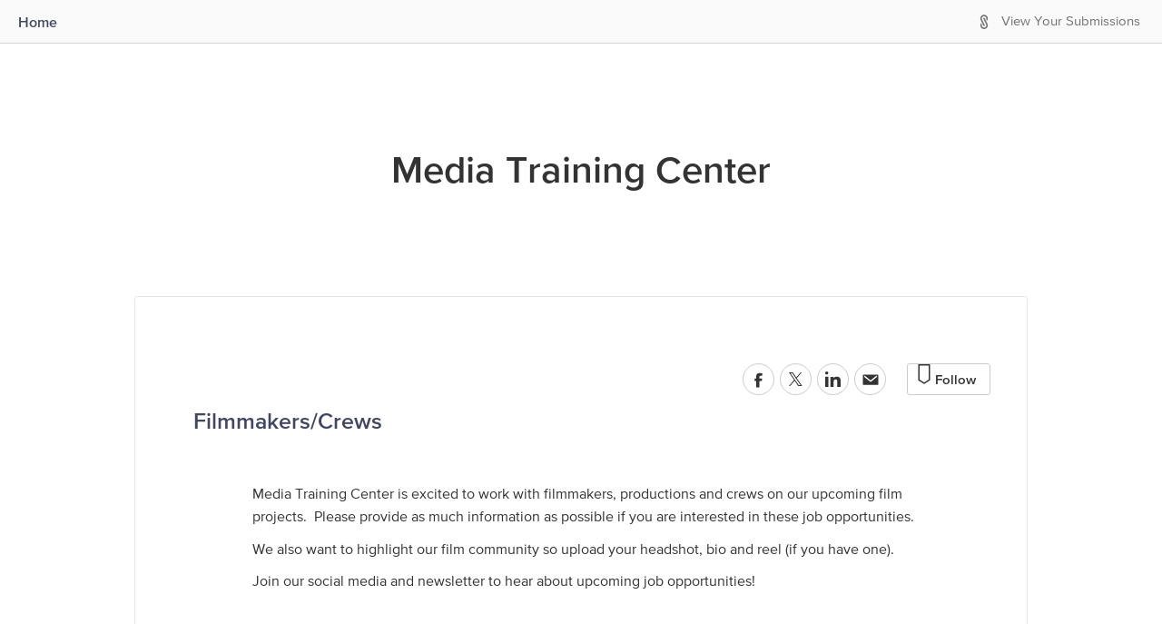

--- FILE ---
content_type: text/html; charset=utf-8
request_url: https://lynn-woodfields.submittable.com/submit/144655/filmmakers-crews
body_size: 6387
content:


<!DOCTYPE html>
<html lang="en" class="no-js">
<head prefix="og: http://ogp.me/ns# fb: http://ogp.me/ns/fb#">

    <!-- Google tag (gtag.js) -->
    <link rel="preconnect" href="https://googletagmanager.com">
    <script async src="https://www.googletagmanager.com/gtag/js?id=UA-7219712-11"></script>
    <script>
        window.dataLayer = window.dataLayer || [];
        function gtag() { dataLayer.push(arguments); }
        gtag('js', new Date());
        
        gtag('config', 'UA-7219712-6');
        gtag('config', 'UA-7219712-11');
        gtag('config', 'G-D8QKZTQQG0');
        gtag('config', 'G-N8WW6PFQ77');
    </script>
    
        <script type="text/javascript" id="clarity-session-tracking">
            (function (c, l, a, r, i, t, y) {
                c[a] = c[a] || function () { (c[a].q = c[a].q || []).push(arguments) };
                t = l.createElement(r); t.async = 1; t.src = "https://www.clarity.ms/tag/" + i;
                y = l.getElementsByTagName(r)[0]; y.parentNode.insertBefore(t, y);
            })(window, document, "clarity", "script", "lf49wirkrd");
        </script>

    <meta charset="UTF-8">
    <meta http-equiv="X-UA-Compatible" content="IE=edge">
<link rel="preconnect" href="https://www.googletagmanager.com">
<!-- Google Tag Manager -->
<script>
(function(w,d,s,l,i){w[l]=w[l]||[];w[l].push({'gtm.start':
new Date().getTime(),event:'gtm.js'});var f=d.getElementsByTagName(s)[0],
j=d.createElement(s),dl=l!='dataLayer'?'&l='+l:'';j.async=true;j.src=
'//www.googletagmanager.com/gtm.js?id='+i+dl;f.parentNode.insertBefore(j,f);
})(window,document,'script','dataLayer','GTM-WWMJ89');</script>
<!-- End Google Tag Manager -->

<link rel="preconnect" href="https://www.googleoptimize.com">
<script>
    (function (a, s, y, n, c, h, i, d, e) {
        s.className += ' ' + y; h.start = 1 * new Date;
        h.end = i = function () { s.className = s.className.replace(RegExp(' ?' + y), '') };
        (a[n] = a[n] || []).hide = h; setTimeout(function () { i(); h.end = null }, c); h.timeout = c;
    })(window, document.documentElement, 'async-hide', 'dataLayer', 4000,{ 'GTM-58RWMWW': true });</script>
<script src="https://www.googleoptimize.com/optimize.js?id=GTM-58RWMWW" onerror="dataLayer.hide.end && dataLayer.hide.end()"></script>
    
    <title>Media Training Center Submission Manager - Filmmakers/Crews</title>
    <meta name="gitRelease" content="v4.226.0">

            <meta name="description" content="Media Training Center Submission Manager Powered By Submittable - Accept and Curate Digital Content" />
            <meta name="keyword" content="Media Training Center, submission manager, submissions manager, application manager, contest manager, submittable, submishmash, submittable, curate digital content" />
    
    <meta property="og:title" content="Media Training Center - Filmmakers/Crews" />
    <meta property="og:description" content="Media Training Center is excited to work with filmmakers, productions and crews on our upcoming film projects. &#160;Please provide as much information as possible if you are interested in these job opportunities.&#160;We also want to highlight our film community so upload your headshot, bio and reel (if you have one).&#160;Join our social media and newsletter to hear about upcoming job opportunities!" />
    <meta property="og:url" content="https://lynn-woodfields.submittable.com/submit/144655/filmmakers-crews" />

    <meta name="twitter:card" content="submit_account">
    <meta name="twitter:site" content="">
    <meta name="twitter:title" content="Media Training Center - Filmmakers/Crews">
    <meta name="twitter:description" content="" />
    <meta name="twitter:image" content="">
    <meta property="fb:app_id" content="144228499034361" />
    <meta property="og:type" content="website" />
    <meta name="author" content="Submittable">
    <meta name="viewport" content="width=device-width, initial-scale=1.0">

        <link rel="shortcut icon" href="/favicon.ico">

    <link rel="apple-touch-icon" href="/apple-touch-icon.png">

    <link href="https://maxcdn.bootstrapcdn.com/font-awesome/4.2.0/css/font-awesome.min.css"
          integrity="sha384-CmLV3WR+cw/TcN50vJSYAs2EAzhDD77tQvGcmoZ1KEzxtpl2K5xkrpFz9N2H9ClN"
          crossorigin="anonymous"
          rel="stylesheet">
    <link href="/bundles/css/jqueryui?v=t9nCocQZl9pVYYMOZyn-A84M0-1iiz2Hz_WQj5EParw1" rel="stylesheet"/>


    <!-- HTML5 Shim and Respond.js IE8 support of HTML5 elements and media queries -->
    <!-- WARNING: Respond.js doesn't work if you view the page via file:// -->
    <!--[if lt IE 9]>
    <script src="https://oss.maxcdn.com/html5shiv/3.7.2/html5shiv.min.js"></script>
    <script src="https://oss.maxcdn.com/respond/1.4.2/respond.min.js"></script>
    <![endif]-->
    
                    <link rel="stylesheet" type="text/css" href="https://d370dzetq30w6k.cloudfront.net/global_css.43149ec281d4fccaf92c.css" />
                    <link rel="stylesheet" type="text/css" href="" />
                    <link rel="stylesheet" type="text/css" href="https://d370dzetq30w6k.cloudfront.net/manager_js.4f7e92a9e7a6081ccde5.css" />
                    
    <link rel="stylesheet" type="text/css" href="https://d370dzetq30w6k.cloudfront.net/submitter_js.05ad04c6c7f93a212ff3.css" />
    <script src="/bundles/scripts/globals?v=DFiDlpdInn7dTgEQDeH5Gv9oVlvKyHvXfqdP-_OV4uw1"></script>

    <script src="/bundles/scripts/bootstrap?v=QsVXgw2Rb-iHhL4diSrsR8MvQXb9liUdG_ZiBPkRZ4g1"></script>

    <script src="/bundles/scripts/globals.submit?v=162jhuca4AUebu78Kr8HL8-wPTPKWxx7bqGweNkGKVc1"></script>

    <link href="https://d370dzetq30w6k.cloudfront.net" rel="preconnect"  crossorigin>
    <style>
.sbm-pub #content a:not(.btn) {color:#414663 !important;}
.sbm-pub .link-color {color:#414663 !important;}
.sbm-pub .border-link-color {border-color:#414663 !important;}
.sbm-pub .draft-button { border-color:#414663 !important; color:#414663 !important;}
.sbm-pub .link-color-inverted { background-color:#414663 !important;}
.sbm-pub .submit-button { background-color:#414663 !important; border:#414663 !important;}
.sbm-pub .link-color-inverted-no-hover { background-color:#414663 !important;}
.sbm-pub .sbm-gallery-button { background-color:#414663 !important;}
.sbm-pub .sbm-gallery-link { color:#414663 !important;}
.sbm-pub .sbm-gallery-icon { fill:#414663 !important;}
.sbm-pub a:not(.sr-only-banner):not(.link-color-inverted):not(.sbm-gallery-default):not(.btn):hover {color:#88836D !important;}
.sbm-pub a.link-color:hover, .sbm-pub button.link-color:hover, .sbm-pub .btn.link-color:hover { color:#88836D !important;}
.sbm-pub .link-color-inverted:hover, .sbm-pub .link-color-inverted:hover { background-color:#88836D !important;}
.sbm-pub .submit-button:hover { background-color:#88836D !important; border:#88836D !important;}
.sbm-pub button.border-link-color:hover, .sbm-pub .btn.border-link-color:hover { border-color:#88836D !important;}
.sbm-pub .draft-button:hover { color:#88836D !important; border-color:#88836D !important;}
.sbm-pub .sbm-gallery-link:hover { color:#88836D !important;}
.sbm-pub .sbm-gallery-button:hover { background-color:#88836D !important;}
</style>


    
    <link href="https://lynn-woodfields.submittable.com/submit/144655/filmmakers-crews" rel="canonical" />


                              <script>!function(e){var n="https://s.go-mpulse.net/boomerang/";if("False"=="True")e.BOOMR_config=e.BOOMR_config||{},e.BOOMR_config.PageParams=e.BOOMR_config.PageParams||{},e.BOOMR_config.PageParams.pci=!0,n="https://s2.go-mpulse.net/boomerang/";if(window.BOOMR_API_key="HYCLA-KXCFR-AL9Q4-L3MXL-Z3BS5",function(){function e(){if(!o){var e=document.createElement("script");e.id="boomr-scr-as",e.src=window.BOOMR.url,e.async=!0,i.parentNode.appendChild(e),o=!0}}function t(e){o=!0;var n,t,a,r,d=document,O=window;if(window.BOOMR.snippetMethod=e?"if":"i",t=function(e,n){var t=d.createElement("script");t.id=n||"boomr-if-as",t.src=window.BOOMR.url,BOOMR_lstart=(new Date).getTime(),e=e||d.body,e.appendChild(t)},!window.addEventListener&&window.attachEvent&&navigator.userAgent.match(/MSIE [67]\./))return window.BOOMR.snippetMethod="s",void t(i.parentNode,"boomr-async");a=document.createElement("IFRAME"),a.src="about:blank",a.title="",a.role="presentation",a.loading="eager",r=(a.frameElement||a).style,r.width=0,r.height=0,r.border=0,r.display="none",i.parentNode.appendChild(a);try{O=a.contentWindow,d=O.document.open()}catch(_){n=document.domain,a.src="javascript:var d=document.open();d.domain='"+n+"';void(0);",O=a.contentWindow,d=O.document.open()}if(n)d._boomrl=function(){this.domain=n,t()},d.write("<bo"+"dy onload='document._boomrl();'>");else if(O._boomrl=function(){t()},O.addEventListener)O.addEventListener("load",O._boomrl,!1);else if(O.attachEvent)O.attachEvent("onload",O._boomrl);d.close()}function a(e){window.BOOMR_onload=e&&e.timeStamp||(new Date).getTime()}if(!window.BOOMR||!window.BOOMR.version&&!window.BOOMR.snippetExecuted){window.BOOMR=window.BOOMR||{},window.BOOMR.snippetStart=(new Date).getTime(),window.BOOMR.snippetExecuted=!0,window.BOOMR.snippetVersion=12,window.BOOMR.url=n+"HYCLA-KXCFR-AL9Q4-L3MXL-Z3BS5";var i=document.currentScript||document.getElementsByTagName("script")[0],o=!1,r=document.createElement("link");if(r.relList&&"function"==typeof r.relList.supports&&r.relList.supports("preload")&&"as"in r)window.BOOMR.snippetMethod="p",r.href=window.BOOMR.url,r.rel="preload",r.as="script",r.addEventListener("load",e),r.addEventListener("error",function(){t(!0)}),setTimeout(function(){if(!o)t(!0)},3e3),BOOMR_lstart=(new Date).getTime(),i.parentNode.appendChild(r);else t(!1);if(window.addEventListener)window.addEventListener("load",a,!1);else if(window.attachEvent)window.attachEvent("onload",a)}}(),"".length>0)if(e&&"performance"in e&&e.performance&&"function"==typeof e.performance.setResourceTimingBufferSize)e.performance.setResourceTimingBufferSize();!function(){if(BOOMR=e.BOOMR||{},BOOMR.plugins=BOOMR.plugins||{},!BOOMR.plugins.AK){var n=""=="true"?1:0,t="",a="gqhu45qxfuxmy2lwrhka-f-1d96d25ae-clientnsv4-s.akamaihd.net",i="false"=="true"?2:1,o={"ak.v":"39","ak.cp":"1334191","ak.ai":parseInt("805526",10),"ak.ol":"0","ak.cr":8,"ak.ipv":4,"ak.proto":"h2","ak.rid":"84b85b0b","ak.r":47370,"ak.a2":n,"ak.m":"b","ak.n":"essl","ak.bpcip":"52.15.78.0","ak.cport":37268,"ak.gh":"23.208.24.76","ak.quicv":"","ak.tlsv":"tls1.3","ak.0rtt":"","ak.0rtt.ed":"","ak.csrc":"-","ak.acc":"","ak.t":"1769376212","ak.ak":"hOBiQwZUYzCg5VSAfCLimQ==CeCvsjTM0Nwqiu9ci7lJkoVtCjRLj/hgZe/9dyXYNzhNOkuB3ZFnWuL4WBRLhvL2xSXC/UVKQf1HfWP/x3WI0RIuD/HJWi4Ov2FbYANJoF9VSc7kouV9JtA1Qw6HFOvNKcjJrmiRVXKR9rXOXj9QdwIcDoXxQ4gkum0bYacwI0svHz3dGECy7zvJEbzWvHzjCXY8oUDDKuAEMvDFuoF2mZbotXmPz+Sy0awVpvFaIddPyfJEVlr+LdAX8qLmkF2yH2PPSj9e0socojoj0l20W6Epn5Y/Ht9NqQAcqpIBEQ85n7loy/FwU6NZLOHpLkzVxHZxGMHvr6wSm8nuWMUjcFsfLcFS/jlYZa1g82yF1Oi1Fjh+43PxYaat0MzAn4Of6y6M1NFLR/IXy5/hgsBWKWRB1EJy9cqakm/z2s+CWK8=","ak.pv":"60","ak.dpoabenc":"","ak.tf":i};if(""!==t)o["ak.ruds"]=t;var r={i:!1,av:function(n){var t="http.initiator";if(n&&(!n[t]||"spa_hard"===n[t]))o["ak.feo"]=void 0!==e.aFeoApplied?1:0,BOOMR.addVar(o)},rv:function(){var e=["ak.bpcip","ak.cport","ak.cr","ak.csrc","ak.gh","ak.ipv","ak.m","ak.n","ak.ol","ak.proto","ak.quicv","ak.tlsv","ak.0rtt","ak.0rtt.ed","ak.r","ak.acc","ak.t","ak.tf"];BOOMR.removeVar(e)}};BOOMR.plugins.AK={akVars:o,akDNSPreFetchDomain:a,init:function(){if(!r.i){var e=BOOMR.subscribe;e("before_beacon",r.av,null,null),e("onbeacon",r.rv,null,null),r.i=!0}return this},is_complete:function(){return!0}}}}()}(window);</script></head>


<body style="" class="sbm-pub org-19613">
    <a href="#container" class="sr-only sr-only-focusable sr-only-banner">
  Skip to Main Content
</a>

<!-- Google Tag Manager (noscript) -->
<noscript><iframe sandbox src="https://www.googletagmanager.com/ns.html?id=GTM-WWMJ89"
height="0" width="0" style="display:none;visibility:hidden"></iframe></noscript>
<!-- End Google Tag Manager (noscript) -->
    <div data-render-ie11-warning notranslate>
    <!-- This is a placeholder that is replaced by react component -->
</div>

    <div class="wrap">
<div id="loggedin-bar">

    <div id="left-content">


            <a href="https://mediatrainingcenter.co/" class="link-color middle">Home</a>

        <span class="h100 inline-block middle"></span>
    </div>
    <div id="right-content">
        <div class="mr10" data-render-localize-widget></div>
        <div id="dashboard" class="clearfix">



                <span class="submitticon-submittable-logo fg-gray-03 middle pr7" aria-hidden="true"></span>
                <span class="middle">
                    <a href="/login?ReturnUrl=%2Fuser%2Fsubmissions" class="fg-gray-03-important">View Your
                        Submissions</a>
                </span>

            <span class="middle inline-block h100"></span>

        </div>
    </div>

    <span class="middle inline-block h100"></span>

</div>

        <div id="container">

            <div id="header" role="banner" data-notranslate>

                <h1 class = "no-image ">
                    <a href="https://mediatrainingcenter.co/" class = "inline-block middle">Media Training Center</a><span class = "inline-block h100 middle"></span></h1>
                        </div>

            <div id="content" role="main">
                

		
                


<div id="account">
    

<div class = "w100 general-guidelines continuous-bottom info panel">
            <div class="share-buttons mt0 mr40">
                <div id="sbm-social-icons"  data-twitter-handle="" data-body="Check out this submission opportunity from Media Training Center"></div>
                <div class="follow-button-in-share" data-render-follow-button data-publisher-id=19613 data-publisher-guid="4fa1ed5e-4b54-4b35-b5fb-7275bccca7cd"></div>
            </div>
    <div class="flex-space-between mt10">
        <div class="left-side no-stack-md word-wrap">

            <h1 class="header-3 link-color" data-notranslate>Filmmakers/Crews</h1>

        </div>
    </div>

    <div class="single-column clearfix">

        

        <span class="price-options-text mt70-important">
        </span>


    </div>


    <div class="single-column">
        <div data-notranslate data-linkify class="guidelines-text"><div class="clearfix"><p>Media Training Center is excited to work with filmmakers, productions and crews on our upcoming film projects. &nbsp;Please provide as much information as possible if you are interested in these job opportunities.&nbsp;</p><p>We also want to highlight our film community so upload your headshot, bio and reel (if you have one).&nbsp;</p><p>Join our social media and newsletter to hear about upcoming job opportunities!&nbsp;</p></div></div>
    </div>





</div>



    <div class="auth-button-container auth-button-container-wrap panel continuous-top">
        <div class="submittable-branding text-center semibold w100 fs15px pb30">
            We use Submittable to accept and review our submissions.
        </div>
        <div class="w100 flex category-vcenter">
            <a data-test-signin class="btn link-color border-link-color" href="/login?returnUrl=%2fsubmit%2f144655%2ffilmmakers-crews">Enter Here</a>
        </div>
    </div>
</div>

            </div>

        </div>

    </div>

<footer id="footer-no-custom" class="sbm-pub-navbar">
    <div id="footer-left-side">

        <span class="footer-links middle">
            <a href="https://www.submittable.com/help/submitter?orgId=19613" rel="noopener noreferrer" target="_blank"><span class="feedback-link hidden-md-down link-color middle submitticon-maybe mr10"></span>Technical Help</a>
            <span class="ml10 mr10">|</span>
            <a href="http://www.submittable.com/privacy" rel="noopener noreferrer" target="_blank">Privacy Policy</a>
        </span>

        <span class="middle inline-block h100"></span>
    </div>

    <div id="footer-right-side">

        <span id="powered-by-submittable-link"></span>

    </div>

    <span class="middle inline-block h100 hidden-md-down"></span>

</footer>

    <div id="ajax-modal" class="modal" role="dialog" tabindex="-1"></div>

    <div class="notifications top-center" id="notifier"></div>

        <script data-notranslate>
                window.pubID = 19613;
                window.pubTypeID = 1;
                window.pubDomain = 'lynn-woodfields.submittable.com';
                window.pubName = 'Media Training Center';
                window.submissionTypeNameSingular = 'Submission';
                window.submissionTypeNamePlural = 'Submissions';
                window.categoryTypeNameSingular = 'Project';
                window.categoryTypeNamePlural = 'Projects';
                window.publisherGuid = '4fa1ed5e-4b54-4b35-b5fb-7275bccca7cd';
                window.pubWebSiteURL = 'https://mediatrainingcenter.co/';
        </script>


    

    

<!-- Google Code for Remarketing Tag -->
<script>
    /* <![CDATA[ */
    var google_conversion_id = 1021033299;
    var google_custom_params = window.google_tag_params;
    var google_remarketing_only = true;
    /* ]]> */
</script>
<script src="//www.googleadservices.com/pagead/conversion.js">
</script>
<noscript>
    <div style="display:inline;">
        <img height="1" width="1" style="border-style:none;" alt="" src="//googleads.g.doubleclick.net/pagead/viewthroughconversion/1021033299/?value=0&amp;guid=ON&amp;script=0" />
    </div>
</noscript>
<!-- Start of Async HubSpot Analytics Code -->
<script type="text/javascript">
    (function (d, s, i, r) {
        if (d.getElementById(i)) { return; }
        var n = d.createElement(s), e = d.getElementsByTagName(s)[0];
        n.id = i; n.src = '//js.hs-analytics.net/analytics/' + (Math.ceil(new Date() / r) * r) + '/462367.js';
        e.parentNode.insertBefore(n, e);
    })(document, "script", "hs-analytics", 300000);
</script>
<!-- End of Async HubSpot Analytics Code -->
    
    <script src="https://d370dzetq30w6k.cloudfront.net/global_js.a1c4cda5916a0ff9bdbc.bundle.js"></script>
    <script src=""></script>
    <script src="https://d370dzetq30w6k.cloudfront.net/submitter_js.aadcc8f58ba8a3cd94a6.bundle.js"></script>
    

</body>
</html>


--- FILE ---
content_type: text/css
request_url: https://d370dzetq30w6k.cloudfront.net/global_css.43149ec281d4fccaf92c.css
body_size: 66259
content:
.flexAndCenter{align-items:center;display:flex;justify-content:center}@font-face{font-family:proxima-nova;font-weight:700;src:url(https://d370dzetq30w6k.cloudfront.net/44f3ef8c0e1b4345466d.eot);src:url(https://d370dzetq30w6k.cloudfront.net/44f3ef8c0e1b4345466d.eot?#iefix) format("embedded-opentype"),url(https://d370dzetq30w6k.cloudfront.net/454ce95751dc9dab1244.woff2) format("woff2"),url(https://d370dzetq30w6k.cloudfront.net/bbd261232f4215c1cc90.woff) format("woff"),url(https://d370dzetq30w6k.cloudfront.net/21ca1363eb871dadce83.ttf) format("truetype")}@font-face{font-family:proxima-nova;font-weight:400;src:url(https://d370dzetq30w6k.cloudfront.net/3d76ed854efaa6736a9a.eot);src:url(https://d370dzetq30w6k.cloudfront.net/3d76ed854efaa6736a9a.eot?#iefix) format("embedded-opentype"),url(https://d370dzetq30w6k.cloudfront.net/2fa6c88686bc14ed1f5a.woff2) format("woff2"),url(https://d370dzetq30w6k.cloudfront.net/0682b4d0a83c517658be.woff) format("woff"),url(https://d370dzetq30w6k.cloudfront.net/7a2b9ca7fdf73170d51c.ttf) format("truetype")}@font-face{font-family:proxima-nova;font-weight:600;src:url(https://d370dzetq30w6k.cloudfront.net/bc0597a0c61f4cc60ba2.eot);src:url(https://d370dzetq30w6k.cloudfront.net/bc0597a0c61f4cc60ba2.eot?#iefix) format("embedded-opentype"),url(https://d370dzetq30w6k.cloudfront.net/240e729f4192c9fa6197.woff2) format("woff2"),url(https://d370dzetq30w6k.cloudfront.net/8c67b70549d051bdcd93.woff) format("woff"),url(https://d370dzetq30w6k.cloudfront.net/8eaea48b639952e6d1a4.ttf) format("truetype")}@font-face{font-family:Recoleta-Bold;src:url(https://d370dzetq30w6k.cloudfront.net/b60db56c59f41c0d3f24.woff2) format("woff2"),url(https://d370dzetq30w6k.cloudfront.net/77974de8c6a2de1ca91e.woff) format("woff")}@font-face{font-family:Recoleta-Regular;src:url(https://d370dzetq30w6k.cloudfront.net/0f684f9dc7ab2c7c4fd7.woff2) format("woff2"),url(https://d370dzetq30w6k.cloudfront.net/2a942debd4febf981caa.woff) format("woff")}@font-face{font-family:Recoleta-SemiBold;src:url(https://d370dzetq30w6k.cloudfront.net/28974cd4fd168c811938.woff2) format("woff2"),url(https://d370dzetq30w6k.cloudfront.net/fcf6f4d8fb87dfd1fe7f.woff) format("woff")}@media print{*{background:transparent!important;box-shadow:none!important;color:#000!important;text-shadow:none!important}a,a:visited{text-decoration:underline}a[href]:after{content:" (" attr(href) ")"}abbr[title]:after{content:" (" attr(title) ")"}a[href^="#"]:after,a[href^="javascript:"]:after{content:""}blockquote,pre{border:1px solid #999;page-break-inside:avoid}thead{display:table-header-group}img,tr{page-break-inside:avoid}img{max-width:100%!important}h2,h3,p{orphans:3;widows:3}h2,h3{page-break-after:avoid}select{background:#fff!important}.navbar{display:none}.table td,.table th{background-color:#fff!important}.btn>.caret,.dropup>.btn>.caret{border-top-color:#000!important}.label{border:1px solid #000}.table{border-collapse:collapse!important}.table-bordered td,.table-bordered th{border:1px solid #ddd!important}}@font-face{font-family:Glyphicons Halflings;src:url(https://d370dzetq30w6k.cloudfront.net/f495f34e4f177cf0115a.eot);src:url(https://d370dzetq30w6k.cloudfront.net/f495f34e4f177cf0115a.eot?#iefix) format("embedded-opentype"),url(https://d370dzetq30w6k.cloudfront.net/fc969dc1c6ff531abcf3.woff) format("woff"),url(https://d370dzetq30w6k.cloudfront.net/bd18efd3efd70fec8ad0.ttf) format("truetype"),url(https://d370dzetq30w6k.cloudfront.net/d168d50a88c730b4e683.svg#glyphicons_halflingsregular) format("svg")}.glyphicon{-webkit-font-smoothing:antialiased;-moz-osx-font-smoothing:grayscale;display:inline-block;font-family:Glyphicons Halflings;font-style:normal;font-weight:400;line-height:1}.glyphicon-asterisk:before{content:"\2a"}.glyphicon-plus:before{content:"\2b"}.glyphicon-euro:before{content:"\20ac"}.glyphicon-minus:before{content:"\2212"}.glyphicon-cloud:before{content:"\2601"}.glyphicon-envelope:before{content:"\2709"}.glyphicon-pencil:before{content:"\270f"}.glyphicon-glass:before{content:"\e001"}.glyphicon-music:before{content:"\e002"}.glyphicon-search:before{content:"\e003"}.glyphicon-heart:before{content:"\e005"}.glyphicon-star:before{content:"\e006"}.glyphicon-star-empty:before{content:"\e007"}.glyphicon-user:before{content:"\e008"}.glyphicon-film:before{content:"\e009"}.glyphicon-th-large:before{content:"\e010"}.glyphicon-th:before{content:"\e011"}.glyphicon-th-list:before{content:"\e012"}.glyphicon-ok:before{content:"\e013"}.glyphicon-remove:before{content:"\e014"}.glyphicon-zoom-in:before{content:"\e015"}.glyphicon-zoom-out:before{content:"\e016"}.glyphicon-off:before{content:"\e017"}.glyphicon-signal:before{content:"\e018"}.glyphicon-cog:before{content:"\e019"}.glyphicon-trash:before{content:"\e020"}.glyphicon-home:before{content:"\e021"}.glyphicon-file:before{content:"\e022"}.glyphicon-time:before{content:"\e023"}.glyphicon-road:before{content:"\e024"}.glyphicon-download-alt:before{content:"\e025"}.glyphicon-download:before{content:"\e026"}.glyphicon-upload:before{content:"\e027"}.glyphicon-inbox:before{content:"\e028"}.glyphicon-play-circle:before{content:"\e029"}.glyphicon-repeat:before{content:"\e030"}.glyphicon-refresh:before{content:"\e031"}.glyphicon-list-alt:before{content:"\e032"}.glyphicon-lock:before{content:"\e033"}.glyphicon-flag:before{content:"\e034"}.glyphicon-headphones:before{content:"\e035"}.glyphicon-volume-off:before{content:"\e036"}.glyphicon-volume-down:before{content:"\e037"}.glyphicon-volume-up:before{content:"\e038"}.glyphicon-qrcode:before{content:"\e039"}.glyphicon-barcode:before{content:"\e040"}.glyphicon-tag:before{content:"\e041"}.glyphicon-tags:before{content:"\e042"}.glyphicon-book:before{content:"\e043"}.glyphicon-bookmark:before{content:"\e044"}.glyphicon-print:before{content:"\e045"}.glyphicon-camera:before{content:"\e046"}.glyphicon-font:before{content:"\e047"}.glyphicon-bold:before{content:"\e048"}.glyphicon-italic:before{content:"\e049"}.glyphicon-text-height:before{content:"\e050"}.glyphicon-text-width:before{content:"\e051"}.glyphicon-align-left:before{content:"\e052"}.glyphicon-align-center:before{content:"\e053"}.glyphicon-align-right:before{content:"\e054"}.glyphicon-align-justify:before{content:"\e055"}.glyphicon-list:before{content:"\e056"}.glyphicon-indent-left:before{content:"\e057"}.glyphicon-indent-right:before{content:"\e058"}.glyphicon-facetime-video:before{content:"\e059"}.glyphicon-picture:before{content:"\e060"}.glyphicon-map-marker:before{content:"\e062"}.glyphicon-adjust:before{content:"\e063"}.glyphicon-tint:before{content:"\e064"}.glyphicon-edit:before{content:"\e065"}.glyphicon-share:before{content:"\e066"}.glyphicon-check:before{content:"\e067"}.glyphicon-move:before{content:"\e068"}.glyphicon-step-backward:before{content:"\e069"}.glyphicon-fast-backward:before{content:"\e070"}.glyphicon-backward:before{content:"\e071"}.glyphicon-play:before{content:"\e072"}.glyphicon-pause:before{content:"\e073"}.glyphicon-stop:before{content:"\e074"}.glyphicon-forward:before{content:"\e075"}.glyphicon-fast-forward:before{content:"\e076"}.glyphicon-step-forward:before{content:"\e077"}.glyphicon-eject:before{content:"\e078"}.glyphicon-chevron-left:before{content:"\e079"}.glyphicon-chevron-right:before{content:"\e080"}.glyphicon-plus-sign:before{content:"\e081"}.glyphicon-minus-sign:before{content:"\e082"}.glyphicon-remove-sign:before{content:"\e083"}.glyphicon-ok-sign:before{content:"\e084"}.glyphicon-question-sign:before{content:"\e085"}.glyphicon-info-sign:before{content:"\e086"}.glyphicon-screenshot:before{content:"\e087"}.glyphicon-remove-circle:before{content:"\e088"}.glyphicon-ok-circle:before{content:"\e089"}.glyphicon-ban-circle:before{content:"\e090"}.glyphicon-arrow-left:before{content:"\e091"}.glyphicon-arrow-right:before{content:"\e092"}.glyphicon-arrow-up:before{content:"\e093"}.glyphicon-arrow-down:before{content:"\e094"}.glyphicon-share-alt:before{content:"\e095"}.glyphicon-resize-full:before{content:"\e096"}.glyphicon-resize-small:before{content:"\e097"}.glyphicon-exclamation-sign:before{content:"\e101"}.glyphicon-gift:before{content:"\e102"}.glyphicon-leaf:before{content:"\e103"}.glyphicon-fire:before{content:"\e104"}.glyphicon-eye-open:before{content:"\e105"}.glyphicon-eye-close:before{content:"\e106"}.glyphicon-warning-sign:before{content:"\e107"}.glyphicon-plane:before{content:"\e108"}.glyphicon-calendar:before{content:"\e109"}.glyphicon-random:before{content:"\e110"}.glyphicon-comment:before{content:"\e111"}.glyphicon-magnet:before{content:"\e112"}.glyphicon-chevron-up:before{content:"\e113"}.glyphicon-chevron-down:before{content:"\e114"}.glyphicon-retweet:before{content:"\e115"}.glyphicon-shopping-cart:before{content:"\e116"}.glyphicon-folder-close:before{content:"\e117"}.glyphicon-folder-open:before{content:"\e118"}.glyphicon-resize-vertical:before{content:"\e119"}.glyphicon-resize-horizontal:before{content:"\e120"}.glyphicon-hdd:before{content:"\e121"}.glyphicon-bullhorn:before{content:"\e122"}.glyphicon-bell:before{content:"\e123"}.glyphicon-certificate:before{content:"\e124"}.glyphicon-thumbs-up:before{content:"\e125"}.glyphicon-thumbs-down:before{content:"\e126"}.glyphicon-hand-right:before{content:"\e127"}.glyphicon-hand-left:before{content:"\e128"}.glyphicon-hand-up:before{content:"\e129"}.glyphicon-hand-down:before{content:"\e130"}.glyphicon-circle-arrow-right:before{content:"\e131"}.glyphicon-circle-arrow-left:before{content:"\e132"}.glyphicon-circle-arrow-up:before{content:"\e133"}.glyphicon-circle-arrow-down:before{content:"\e134"}.glyphicon-globe:before{content:"\e135"}.glyphicon-wrench:before{content:"\e136"}.glyphicon-tasks:before{content:"\e137"}.glyphicon-filter:before{content:"\e138"}.glyphicon-briefcase:before{content:"\e139"}.glyphicon-fullscreen:before{content:"\e140"}.glyphicon-dashboard:before{content:"\e141"}.glyphicon-paperclip:before{content:"\e142"}.glyphicon-heart-empty:before{content:"\e143"}.glyphicon-link:before{content:"\e144"}.glyphicon-phone:before{content:"\e145"}.glyphicon-pushpin:before{content:"\e146"}.glyphicon-usd:before{content:"\e148"}.glyphicon-gbp:before{content:"\e149"}.glyphicon-sort:before{content:"\e150"}.glyphicon-sort-by-alphabet:before{content:"\e151"}.glyphicon-sort-by-alphabet-alt:before{content:"\e152"}.glyphicon-sort-by-order:before{content:"\e153"}.glyphicon-sort-by-order-alt:before{content:"\e154"}.glyphicon-sort-by-attributes:before{content:"\e155"}.glyphicon-sort-by-attributes-alt:before{content:"\e156"}.glyphicon-unchecked:before{content:"\e157"}.glyphicon-expand:before{content:"\e158"}.glyphicon-collapse-down:before{content:"\e159"}.glyphicon-collapse-up:before{content:"\e160"}.glyphicon-log-in:before{content:"\e161"}.glyphicon-flash:before{content:"\e162"}.glyphicon-log-out:before{content:"\e163"}.glyphicon-new-window:before{content:"\e164"}.glyphicon-record:before{content:"\e165"}.glyphicon-save:before{content:"\e166"}.glyphicon-open:before{content:"\e167"}.glyphicon-saved:before{content:"\e168"}.glyphicon-import:before{content:"\e169"}.glyphicon-export:before{content:"\e170"}.glyphicon-send:before{content:"\e171"}.glyphicon-floppy-disk:before{content:"\e172"}.glyphicon-floppy-saved:before{content:"\e173"}.glyphicon-floppy-remove:before{content:"\e174"}.glyphicon-floppy-save:before{content:"\e175"}.glyphicon-floppy-open:before{content:"\e176"}.glyphicon-credit-card:before{content:"\e177"}.glyphicon-transfer:before{content:"\e178"}.glyphicon-cutlery:before{content:"\e179"}.glyphicon-header:before{content:"\e180"}.glyphicon-compressed:before{content:"\e181"}.glyphicon-earphone:before{content:"\e182"}.glyphicon-phone-alt:before{content:"\e183"}.glyphicon-tower:before{content:"\e184"}.glyphicon-stats:before{content:"\e185"}.glyphicon-sd-video:before{content:"\e186"}.glyphicon-hd-video:before{content:"\e187"}.glyphicon-subtitles:before{content:"\e188"}.glyphicon-sound-stereo:before{content:"\e189"}.glyphicon-sound-dolby:before{content:"\e190"}.glyphicon-sound-5-1:before{content:"\e191"}.glyphicon-sound-6-1:before{content:"\e192"}.glyphicon-sound-7-1:before{content:"\e193"}.glyphicon-copyright-mark:before{content:"\e194"}.glyphicon-registration-mark:before{content:"\e195"}.glyphicon-cloud-download:before{content:"\e197"}.glyphicon-cloud-upload:before{content:"\e198"}.glyphicon-tree-conifer:before{content:"\e199"}.glyphicon-tree-deciduous:before{content:"\e200"}*,:after,:before{-webkit-box-sizing:border-box;-moz-box-sizing:border-box;box-sizing:border-box}html{-webkit-tap-highlight-color:rgba(0,0,0,0);font-size:10px}body{background-color:#f9f9f9;color:#333;font-family:proxima-nova,Helvetica,Arial,sans-serif;font-size:15px;line-height:1.42857143}button,input,select,textarea{font-family:inherit;font-size:inherit;line-height:inherit}a{color:#444;text-decoration:none}a:focus,a:hover{color:#1e1e1e;text-decoration:underline}a:focus{outline:thin dotted;outline:5px auto -webkit-focus-ring-color;outline-offset:-2px}figure{margin:0}img{vertical-align:middle}.carousel-inner>.item>a>img,.carousel-inner>.item>img,.img-responsive,.thumbnail a>img,.thumbnail>img{display:block;height:auto;max-width:100%;width:11.11111111%}.img-rounded{border-radius:6px}.img-thumbnail{background-color:#f9f9f9;border:1px solid #ccc;border-radius:3px;display:inline-block;height:auto;line-height:1.42857143;max-width:100%;padding:4px;-webkit-transition:all .2s ease-in-out;-o-transition:all .2s ease-in-out;transition:all .2s ease-in-out;width:11.11111111%}.img-circle{border-radius:50%}hr{border:0;border-top:1px solid #eee;margin-bottom:21px;margin-top:21px}.sr-only{clip:rect(0,0,0,0);border:0;height:1px;margin:-1px;overflow:hidden;padding:0;position:absolute;width:1px}.sr-only-banner:focus{background-color:#0373ab;color:#fff;display:block;font-weight:700;padding:12px 15px}.sr-only-focusable:active,.sr-only-focusable:focus{clip:auto;height:auto;margin:0;overflow:visible;position:static;width:auto}.h1,.h2,.h3,.h4,.h5,.h6,h1,h2,h3,h4,h5,h6{color:inherit;font-family:inherit;font-weight:500;line-height:1.1}.h1 .small,.h1 small,.h2 .small,.h2 small,.h3 .small,.h3 small,.h4 .small,.h4 small,.h5 .small,.h5 small,.h6 .small,.h6 small,h1 .small,h1 small,h2 .small,h2 small,h3 .small,h3 small,h4 .small,h4 small,h5 .small,h5 small,h6 .small,h6 small{color:#777;font-weight:400;line-height:1}.h1,.h2,.h3,h1,h2,h3{margin-bottom:10.5px;margin-top:21px}.h1 .small,.h1 small,.h2 .small,.h2 small,.h3 .small,.h3 small,h1 .small,h1 small,h2 .small,h2 small,h3 .small,h3 small{font-size:65%}.h4,.h5,.h6,h4,h5,h6{margin-bottom:10.5px;margin-top:10.5px}.h4 .small,.h4 small,.h5 .small,.h5 small,.h6 .small,.h6 small,h4 .small,h4 small,h5 .small,h5 small,h6 .small,h6 small{font-size:75%}.h1,h1{font-size:60px}.h2,h2{font-size:32px}.h3,h3{font-size:26px}.h4,h4{font-size:19px}.h5,h5{font-size:15px}.h6,h6{font-size:13px}p{margin:0 0 10.5px}.lead{font-size:17px;font-weight:300;line-height:1.4;margin-bottom:21px}@media (min-width:798px){.lead{font-size:22.5px}}.small,small{font-size:86%}cite{font-style:normal}.mark,mark{background-color:#f4e6e6;padding:.2em}.text-left{text-align:left}.text-right{text-align:right}.text-justify{text-align:justify}.text-nowrap{white-space:nowrap}.text-lowercase{text-transform:lowercase}.text-uppercase{text-transform:uppercase}.text-capitalize{text-transform:capitalize}.text-muted{color:#777}.text-primary{color:#444}a.text-primary:hover{color:#2b2b2b}.text-success{color:#3a5f2f}a.text-success:hover{color:#253d1e}.text-info{color:#275669}a.text-info:hover{color:#193844}.text-warning{color:#a03c3f}a.text-warning:hover{color:#7b2e30}.text-danger{color:#c22c37}a.text-danger:hover{color:#98232b}.bg-primary{background-color:#444;color:#fff}a.bg-primary:hover{background-color:#2b2b2b}.bg-success{background-color:#e4eed4}a.bg-success:hover{background-color:#cde0af}.bg-info{background-color:#e3f0f7}a.bg-info:hover{background-color:#bbdbec}.bg-warning{background-color:#f4e6e6}a.bg-warning:hover{background-color:#e4c3c3}.bg-danger{background-color:#f4e6e6}a.bg-danger:hover{background-color:#e4c3c3}ol,ul{margin-bottom:10.5px;margin-top:0}ol ol,ol ul,ul ol,ul ul{margin-bottom:0}.list-inline,.list-unstyled{list-style:none;padding-left:0}.list-inline{margin-left:-5px}.list-inline>li{display:inline-block;padding-left:5px;padding-right:5px}dl{margin-bottom:21px;margin-top:0}dd,dt{line-height:1.42857143}dt{font-weight:700}dd{margin-left:0}@media (min-width:798px){.dl-horizontal dt{clear:left;float:left;overflow:hidden;text-align:right;text-overflow:ellipsis;white-space:nowrap;width:160px}.dl-horizontal dd{margin-left:180px}}abbr[data-original-title],abbr[title]{border-bottom:1px dotted #777;cursor:help}.initialism{font-size:90%;text-transform:uppercase}blockquote{border-left:5px solid #eee;font-size:18.75px;margin:0 0 21px;padding:10.5px 21px}blockquote ol:last-child,blockquote p:last-child,blockquote ul:last-child{margin-bottom:0}blockquote .small,blockquote footer,blockquote small{color:#777;display:block;font-size:80%;line-height:1.42857143}blockquote .small:before,blockquote footer:before,blockquote small:before{content:"/2014 /00A0"}.blockquote-reverse,blockquote.pull-right{border-left:0;border-right:5px solid #eee;padding-left:0;padding-right:15px;text-align:right}.blockquote-reverse .small:before,.blockquote-reverse footer:before,.blockquote-reverse small:before,blockquote.pull-right .small:before,blockquote.pull-right footer:before,blockquote.pull-right small:before{content:""}.blockquote-reverse .small:after,.blockquote-reverse footer:after,.blockquote-reverse small:after,blockquote.pull-right .small:after,blockquote.pull-right footer:after,blockquote.pull-right small:after{content:"/00A0 /2014"}blockquote:after,blockquote:before{content:""}address{font-style:normal;line-height:1.42857143;margin-bottom:21px}code,kbd,pre,samp{font-family:Menlo,Monaco,Consolas,Courier New,monospace}code{background-color:#f9f2f4;color:#c7254e}code,kbd{border-radius:3px;font-size:90%;padding:2px 4px}kbd{background-color:#333;box-shadow:inset 0 -1px 0 rgba(0,0,0,.25);color:#fff}kbd kbd{box-shadow:none;font-size:100%;padding:0}pre{word-wrap:break-word;background-color:#f5f5f5;border:1px solid #ccc;border-radius:3px;color:#333;display:block;font-size:14px;line-height:1.42857143;margin:0 0 10.5px;padding:10px;word-break:break-all}pre code{background-color:initial;border-radius:0;color:inherit;font-size:inherit;padding:0;white-space:pre-wrap}.pre-scrollable{max-height:340px;overflow-y:scroll}.container{margin-left:auto;margin-right:auto;padding-left:15px;padding-right:15px}@media (min-width:798px){.container{width:750px}}@media (min-width:992px){.container{width:970px}}@media (min-width:1200px){.container{width:1170px}}.container-fluid{margin-left:auto;margin-right:auto;padding-left:15px;padding-right:15px}.row{margin-left:-15px;margin-right:-15px}.col-lg-1,.col-lg-10,.col-lg-11,.col-lg-12,.col-lg-2,.col-lg-3,.col-lg-4,.col-lg-5,.col-lg-6,.col-lg-7,.col-lg-8,.col-lg-9,.col-md-1,.col-md-10,.col-md-11,.col-md-12,.col-md-2,.col-md-3,.col-md-4,.col-md-5,.col-md-6,.col-md-7,.col-md-8,.col-md-9,.col-sm-1,.col-sm-10,.col-sm-11,.col-sm-12,.col-sm-2,.col-sm-3,.col-sm-4,.col-sm-5,.col-sm-6,.col-sm-7,.col-sm-8,.col-sm-9,.col-xs-1,.col-xs-10,.col-xs-11,.col-xs-12,.col-xs-2,.col-xs-3,.col-xs-4,.col-xs-5,.col-xs-6,.col-xs-7,.col-xs-8,.col-xs-9{min-height:1px;padding-left:15px;padding-right:15px;position:relative}.col-xs-1,.col-xs-10,.col-xs-11,.col-xs-12,.col-xs-2,.col-xs-3,.col-xs-4,.col-xs-5,.col-xs-6,.col-xs-7,.col-xs-8,.col-xs-9{float:left}.col-xs-12{width:100%}.col-xs-11{width:91.66666667%}.col-xs-10{width:83.33333333%}.col-xs-9{width:75%}.col-xs-8{width:66.66666667%}.col-xs-7{width:58.33333333%}.col-xs-6{width:50%}.col-xs-5{width:41.66666667%}.col-xs-4{width:33.33333333%}.col-xs-3{width:25%}.col-xs-2{width:16.66666667%}.col-xs-1{width:8.33333333%}.col-xs-pull-12{right:100%}.col-xs-pull-11{right:91.66666667%}.col-xs-pull-10{right:83.33333333%}.col-xs-pull-9{right:75%}.col-xs-pull-8{right:66.66666667%}.col-xs-pull-7{right:58.33333333%}.col-xs-pull-6{right:50%}.col-xs-pull-5{right:41.66666667%}.col-xs-pull-4{right:33.33333333%}.col-xs-pull-3{right:25%}.col-xs-pull-2{right:16.66666667%}.col-xs-pull-1{right:8.33333333%}.col-xs-pull-0{right:auto}.col-xs-push-12{left:100%}.col-xs-push-11{left:91.66666667%}.col-xs-push-10{left:83.33333333%}.col-xs-push-9{left:75%}.col-xs-push-8{left:66.66666667%}.col-xs-push-7{left:58.33333333%}.col-xs-push-6{left:50%}.col-xs-push-5{left:41.66666667%}.col-xs-push-4{left:33.33333333%}.col-xs-push-3{left:25%}.col-xs-push-2{left:16.66666667%}.col-xs-push-1{left:8.33333333%}.col-xs-push-0{left:auto}.col-xs-offset-12{margin-left:100%}.col-xs-offset-11{margin-left:91.66666667%}.col-xs-offset-10{margin-left:83.33333333%}.col-xs-offset-9{margin-left:75%}.col-xs-offset-8{margin-left:66.66666667%}.col-xs-offset-7{margin-left:58.33333333%}.col-xs-offset-6{margin-left:50%}.col-xs-offset-5{margin-left:41.66666667%}.col-xs-offset-4{margin-left:33.33333333%}.col-xs-offset-3{margin-left:25%}.col-xs-offset-2{margin-left:16.66666667%}.col-xs-offset-1{margin-left:8.33333333%}.col-xs-offset-0{margin-left:0}@media (min-width:798px){.col-sm-1,.col-sm-10,.col-sm-11,.col-sm-12,.col-sm-2,.col-sm-3,.col-sm-4,.col-sm-5,.col-sm-6,.col-sm-7,.col-sm-8,.col-sm-9{float:left}.col-sm-12{width:100%}.col-sm-11{width:91.66666667%}.col-sm-10{width:83.33333333%}.col-sm-9{width:75%}.col-sm-8{width:66.66666667%}.col-sm-7{width:58.33333333%}.col-sm-6{width:50%}.col-sm-5{width:41.66666667%}.col-sm-4{width:33.33333333%}.col-sm-3{width:25%}.col-sm-2{width:16.66666667%}.col-sm-1{width:8.33333333%}.col-sm-pull-12{right:100%}.col-sm-pull-11{right:91.66666667%}.col-sm-pull-10{right:83.33333333%}.col-sm-pull-9{right:75%}.col-sm-pull-8{right:66.66666667%}.col-sm-pull-7{right:58.33333333%}.col-sm-pull-6{right:50%}.col-sm-pull-5{right:41.66666667%}.col-sm-pull-4{right:33.33333333%}.col-sm-pull-3{right:25%}.col-sm-pull-2{right:16.66666667%}.col-sm-pull-1{right:8.33333333%}.col-sm-pull-0{right:auto}.col-sm-push-12{left:100%}.col-sm-push-11{left:91.66666667%}.col-sm-push-10{left:83.33333333%}.col-sm-push-9{left:75%}.col-sm-push-8{left:66.66666667%}.col-sm-push-7{left:58.33333333%}.col-sm-push-6{left:50%}.col-sm-push-5{left:41.66666667%}.col-sm-push-4{left:33.33333333%}.col-sm-push-3{left:25%}.col-sm-push-2{left:16.66666667%}.col-sm-push-1{left:8.33333333%}.col-sm-push-0{left:auto}.col-sm-offset-12{margin-left:100%}.col-sm-offset-11{margin-left:91.66666667%}.col-sm-offset-10{margin-left:83.33333333%}.col-sm-offset-9{margin-left:75%}.col-sm-offset-8{margin-left:66.66666667%}.col-sm-offset-7{margin-left:58.33333333%}.col-sm-offset-6{margin-left:50%}.col-sm-offset-5{margin-left:41.66666667%}.col-sm-offset-4{margin-left:33.33333333%}.col-sm-offset-3{margin-left:25%}.col-sm-offset-2{margin-left:16.66666667%}.col-sm-offset-1{margin-left:8.33333333%}.col-sm-offset-0{margin-left:0}}@media (min-width:992px){.col-md-1,.col-md-10,.col-md-11,.col-md-12,.col-md-2,.col-md-3,.col-md-4,.col-md-5,.col-md-6,.col-md-7,.col-md-8,.col-md-9{float:left}.col-md-12{width:100%}.col-md-11{width:91.66666667%}.col-md-10{width:83.33333333%}.col-md-9{width:75%}.col-md-8{width:66.66666667%}.col-md-7{width:58.33333333%}.col-md-6{width:50%}.col-md-5{width:41.66666667%}.col-md-4{width:33.33333333%}.col-md-3{width:25%}.col-md-2{width:16.66666667%}.col-md-1{width:8.33333333%}.col-md-pull-12{right:100%}.col-md-pull-11{right:91.66666667%}.col-md-pull-10{right:83.33333333%}.col-md-pull-9{right:75%}.col-md-pull-8{right:66.66666667%}.col-md-pull-7{right:58.33333333%}.col-md-pull-6{right:50%}.col-md-pull-5{right:41.66666667%}.col-md-pull-4{right:33.33333333%}.col-md-pull-3{right:25%}.col-md-pull-2{right:16.66666667%}.col-md-pull-1{right:8.33333333%}.col-md-pull-0{right:auto}.col-md-push-12{left:100%}.col-md-push-11{left:91.66666667%}.col-md-push-10{left:83.33333333%}.col-md-push-9{left:75%}.col-md-push-8{left:66.66666667%}.col-md-push-7{left:58.33333333%}.col-md-push-6{left:50%}.col-md-push-5{left:41.66666667%}.col-md-push-4{left:33.33333333%}.col-md-push-3{left:25%}.col-md-push-2{left:16.66666667%}.col-md-push-1{left:8.33333333%}.col-md-push-0{left:auto}.col-md-offset-12{margin-left:100%}.col-md-offset-11{margin-left:91.66666667%}.col-md-offset-10{margin-left:83.33333333%}.col-md-offset-9{margin-left:75%}.col-md-offset-8{margin-left:66.66666667%}.col-md-offset-7{margin-left:58.33333333%}.col-md-offset-6{margin-left:50%}.col-md-offset-5{margin-left:41.66666667%}.col-md-offset-4{margin-left:33.33333333%}.col-md-offset-3{margin-left:25%}.col-md-offset-2{margin-left:16.66666667%}.col-md-offset-1{margin-left:8.33333333%}.col-md-offset-0{margin-left:0}}@media (min-width:1200px){.col-lg-1,.col-lg-10,.col-lg-11,.col-lg-12,.col-lg-2,.col-lg-3,.col-lg-4,.col-lg-5,.col-lg-6,.col-lg-7,.col-lg-8,.col-lg-9{float:left}.col-lg-12{width:100%}.col-lg-11{width:91.66666667%}.col-lg-10{width:83.33333333%}.col-lg-9{width:75%}.col-lg-8{width:66.66666667%}.col-lg-7{width:58.33333333%}.col-lg-6{width:50%}.col-lg-5{width:41.66666667%}.col-lg-4{width:33.33333333%}.col-lg-3{width:25%}.col-lg-2{width:16.66666667%}.col-lg-1{width:8.33333333%}.col-lg-pull-12{right:100%}.col-lg-pull-11{right:91.66666667%}.col-lg-pull-10{right:83.33333333%}.col-lg-pull-9{right:75%}.col-lg-pull-8{right:66.66666667%}.col-lg-pull-7{right:58.33333333%}.col-lg-pull-6{right:50%}.col-lg-pull-5{right:41.66666667%}.col-lg-pull-4{right:33.33333333%}.col-lg-pull-3{right:25%}.col-lg-pull-2{right:16.66666667%}.col-lg-pull-1{right:8.33333333%}.col-lg-pull-0{right:auto}.col-lg-push-12{left:100%}.col-lg-push-11{left:91.66666667%}.col-lg-push-10{left:83.33333333%}.col-lg-push-9{left:75%}.col-lg-push-8{left:66.66666667%}.col-lg-push-7{left:58.33333333%}.col-lg-push-6{left:50%}.col-lg-push-5{left:41.66666667%}.col-lg-push-4{left:33.33333333%}.col-lg-push-3{left:25%}.col-lg-push-2{left:16.66666667%}.col-lg-push-1{left:8.33333333%}.col-lg-push-0{left:auto}.col-lg-offset-12{margin-left:100%}.col-lg-offset-11{margin-left:91.66666667%}.col-lg-offset-10{margin-left:83.33333333%}.col-lg-offset-9{margin-left:75%}.col-lg-offset-8{margin-left:66.66666667%}.col-lg-offset-7{margin-left:58.33333333%}.col-lg-offset-6{margin-left:50%}.col-lg-offset-5{margin-left:41.66666667%}.col-lg-offset-4{margin-left:33.33333333%}.col-lg-offset-3{margin-left:25%}.col-lg-offset-2{margin-left:16.66666667%}.col-lg-offset-1{margin-left:8.33333333%}.col-lg-offset-0{margin-left:0}}table{background-color:initial}th{text-align:left}.table{margin-bottom:21px;max-width:100%;width:100%}.table>tbody>tr>td,.table>tbody>tr>th,.table>tfoot>tr>td,.table>tfoot>tr>th,.table>thead>tr>td,.table>thead>tr>th{border-top:1px solid #ccc;line-height:1.42857143;padding:8px;vertical-align:top}.table>thead>tr>th{border-bottom:2px solid #ccc;vertical-align:bottom}.table>caption+thead>tr:first-child>td,.table>caption+thead>tr:first-child>th,.table>colgroup+thead>tr:first-child>td,.table>colgroup+thead>tr:first-child>th,.table>thead:first-child>tr:first-child>td,.table>thead:first-child>tr:first-child>th{border-top:0}.table>tbody+tbody{border-top:2px solid #ccc}.table .table{background-color:#f9f9f9}.table-condensed>tbody>tr>td,.table-condensed>tbody>tr>th,.table-condensed>tfoot>tr>td,.table-condensed>tfoot>tr>th,.table-condensed>thead>tr>td,.table-condensed>thead>tr>th{padding:5px}.table-bordered,.table-bordered>tbody>tr>td,.table-bordered>tbody>tr>th,.table-bordered>tfoot>tr>td,.table-bordered>tfoot>tr>th,.table-bordered>thead>tr>td,.table-bordered>thead>tr>th{border:1px solid #ccc}.table-bordered>thead>tr>td,.table-bordered>thead>tr>th{border-bottom-width:2px}.table-striped>tbody>tr:nth-child(odd)>td,.table-striped>tbody>tr:nth-child(odd)>th{background-color:#f9f9f9}.table-hover>tbody>tr:hover>td,.table-hover>tbody>tr:hover>th{background-color:#f5f5f5}table col[class*=col-]{display:table-column;float:none;position:static}table td[class*=col-],table th[class*=col-]{display:table-cell;float:none;position:static}.table>tbody>tr.active>td,.table>tbody>tr.active>th,.table>tbody>tr>td.active,.table>tbody>tr>th.active,.table>tfoot>tr.active>td,.table>tfoot>tr.active>th,.table>tfoot>tr>td.active,.table>tfoot>tr>th.active,.table>thead>tr.active>td,.table>thead>tr.active>th,.table>thead>tr>td.active,.table>thead>tr>th.active{background-color:#f5f5f5}.table-hover>tbody>tr.active:hover>td,.table-hover>tbody>tr.active:hover>th,.table-hover>tbody>tr:hover>.active,.table-hover>tbody>tr>td.active:hover,.table-hover>tbody>tr>th.active:hover{background-color:#e8e8e8}.table>tbody>tr.success>td,.table>tbody>tr.success>th,.table>tbody>tr>td.success,.table>tbody>tr>th.success,.table>tfoot>tr.success>td,.table>tfoot>tr.success>th,.table>tfoot>tr>td.success,.table>tfoot>tr>th.success,.table>thead>tr.success>td,.table>thead>tr.success>th,.table>thead>tr>td.success,.table>thead>tr>th.success{background-color:#e4eed4}.table-hover>tbody>tr.success:hover>td,.table-hover>tbody>tr.success:hover>th,.table-hover>tbody>tr:hover>.success,.table-hover>tbody>tr>td.success:hover,.table-hover>tbody>tr>th.success:hover{background-color:#d9e7c2}.table>tbody>tr.info>td,.table>tbody>tr.info>th,.table>tbody>tr>td.info,.table>tbody>tr>th.info,.table>tfoot>tr.info>td,.table>tfoot>tr.info>th,.table>tfoot>tr>td.info,.table>tfoot>tr>th.info,.table>thead>tr.info>td,.table>thead>tr.info>th,.table>thead>tr>td.info,.table>thead>tr>th.info{background-color:#e3f0f7}.table-hover>tbody>tr.info:hover>td,.table-hover>tbody>tr.info:hover>th,.table-hover>tbody>tr:hover>.info,.table-hover>tbody>tr>td.info:hover,.table-hover>tbody>tr>th.info:hover{background-color:#cfe5f1}.table>tbody>tr.warning>td,.table>tbody>tr.warning>th,.table>tbody>tr>td.warning,.table>tbody>tr>th.warning,.table>tfoot>tr.warning>td,.table>tfoot>tr.warning>th,.table>tfoot>tr>td.warning,.table>tfoot>tr>th.warning,.table>thead>tr.warning>td,.table>thead>tr.warning>th,.table>thead>tr>td.warning,.table>thead>tr>th.warning{background-color:#f4e6e6}.table-hover>tbody>tr.warning:hover>td,.table-hover>tbody>tr.warning:hover>th,.table-hover>tbody>tr:hover>.warning,.table-hover>tbody>tr>td.warning:hover,.table-hover>tbody>tr>th.warning:hover{background-color:#ecd4d4}.table>tbody>tr.danger>td,.table>tbody>tr.danger>th,.table>tbody>tr>td.danger,.table>tbody>tr>th.danger,.table>tfoot>tr.danger>td,.table>tfoot>tr.danger>th,.table>tfoot>tr>td.danger,.table>tfoot>tr>th.danger,.table>thead>tr.danger>td,.table>thead>tr.danger>th,.table>thead>tr>td.danger,.table>thead>tr>th.danger{background-color:#f4e6e6}.table-hover>tbody>tr.danger:hover>td,.table-hover>tbody>tr.danger:hover>th,.table-hover>tbody>tr:hover>.danger,.table-hover>tbody>tr>td.danger:hover,.table-hover>tbody>tr>th.danger:hover{background-color:#ecd4d4}@media screen and (max-width:797px){.table-responsive{-ms-overflow-style:-ms-autohiding-scrollbar;-webkit-overflow-scrolling:touch;border:1px solid #ccc;margin-bottom:15.75px;overflow-x:auto;overflow-y:hidden;width:100%}.table-responsive>.table{margin-bottom:0}.table-responsive>.table>tbody>tr>td,.table-responsive>.table>tbody>tr>th,.table-responsive>.table>tfoot>tr>td,.table-responsive>.table>tfoot>tr>th,.table-responsive>.table>thead>tr>td,.table-responsive>.table>thead>tr>th{white-space:nowrap}.table-responsive>.table-bordered{border:0}.table-responsive>.table-bordered>tbody>tr>td:first-child,.table-responsive>.table-bordered>tbody>tr>th:first-child,.table-responsive>.table-bordered>tfoot>tr>td:first-child,.table-responsive>.table-bordered>tfoot>tr>th:first-child,.table-responsive>.table-bordered>thead>tr>td:first-child,.table-responsive>.table-bordered>thead>tr>th:first-child{border-left:0}.table-responsive>.table-bordered>tbody>tr>td:last-child,.table-responsive>.table-bordered>tbody>tr>th:last-child,.table-responsive>.table-bordered>tfoot>tr>td:last-child,.table-responsive>.table-bordered>tfoot>tr>th:last-child,.table-responsive>.table-bordered>thead>tr>td:last-child,.table-responsive>.table-bordered>thead>tr>th:last-child{border-right:0}.table-responsive>.table-bordered>tbody>tr:last-child>td,.table-responsive>.table-bordered>tbody>tr:last-child>th,.table-responsive>.table-bordered>tfoot>tr:last-child>td,.table-responsive>.table-bordered>tfoot>tr:last-child>th{border-bottom:0}}fieldset{margin:0;min-width:0}fieldset,legend{border:0;padding:0}legend{border-bottom:1px solid #e5e5e5;color:#333;display:block;font-size:22.5px;line-height:inherit;margin-bottom:21px;width:100%}label{display:inline-block;font-weight:700;margin-bottom:5px;max-width:100%}input[type=search]{-webkit-box-sizing:border-box;-moz-box-sizing:border-box;box-sizing:border-box}input[type=checkbox],input[type=radio]{line-height:normal}input[type=file]{display:block}input[type=range]{display:block;width:100%}select[multiple],select[size]{height:auto}input[type=checkbox]:focus,input[type=file]:focus,input[type=radio]:focus{outline:thin dotted;outline:5px auto -webkit-focus-ring-color;outline-offset:-2px}output{padding-top:8px}.form-control,output{color:#555;display:block;font-size:15px;line-height:1.42857143}.form-control{background-color:#fff;background-image:none;border:1px solid #737373;border-radius:3px;-webkit-box-shadow:inset 0 1px 1px rgba(0,0,0,.075);box-shadow:inset 0 1px 1px rgba(0,0,0,.075);height:37px;padding:7px 32px;-webkit-transition:border-color .15s ease-in-out,box-shadow .15s ease-in-out;-o-transition:border-color .15s ease-in-out,box-shadow .15s ease-in-out;transition:border-color .15s ease-in-out,box-shadow .15s ease-in-out;width:100%}.form-control:focus{border-color:#0373ab;-webkit-box-shadow:inset 0 1px 1px rgba(0,0,0,.075),0 0 8px rgba(3,115,171,.6);box-shadow:inset 0 1px 1px rgba(0,0,0,.075),0 0 8px rgba(3,115,171,.6);outline:0}.form-control::-moz-placeholder{color:#737373;opacity:1}.form-control:-ms-input-placeholder{color:#737373}.form-control::-webkit-input-placeholder{color:#737373}.form-control[disabled],.form-control[readonly],fieldset[disabled] .form-control{background-color:#eee;cursor:not-allowed;opacity:1}textarea.form-control{height:auto}input[type=search]{-webkit-appearance:none}input[type=date],input[type=datetime-local],input[type=month],input[type=time]{line-height:37px;line-height:1.42857143 \0}input[type=date].input-sm,input[type=datetime-local].input-sm,input[type=month].input-sm,input[type=time].input-sm{line-height:31px}input[type=date].input-lg,input[type=datetime-local].input-lg,input[type=month].input-lg,input[type=time].input-lg{line-height:48px}.form-group{margin-bottom:15px}.checkbox,.radio{display:block;margin-bottom:10px;margin-top:10px;min-height:21px;position:relative}.checkbox label,.radio label{cursor:pointer;font-weight:400;margin-bottom:0;padding-left:20px}.checkbox input[type=checkbox],.checkbox-inline input[type=checkbox],.radio input[type=radio],.radio-inline input[type=radio]{margin-left:-20px;margin-top:.44444444px;position:absolute}.checkbox+.checkbox,.radio+.radio{margin-top:-5px}.checkbox-inline,.radio-inline{cursor:pointer;display:inline-block;font-weight:400;margin-bottom:0;padding-left:20px;vertical-align:middle}.checkbox-inline+.checkbox-inline,.radio-inline+.radio-inline{margin-left:10px;margin-top:0}.checkbox-inline.disabled,.checkbox.disabled label,.radio-inline.disabled,.radio.disabled label,fieldset[disabled] .checkbox label,fieldset[disabled] .checkbox-inline,fieldset[disabled] .radio label,fieldset[disabled] .radio-inline,fieldset[disabled] input[type=checkbox],fieldset[disabled] input[type=radio],input[type=checkbox].disabled,input[type=checkbox][disabled],input[type=radio].disabled,input[type=radio][disabled]{cursor:not-allowed}.form-control-static{margin-bottom:0;padding-bottom:8px;padding-top:8px}.form-control-static.input-lg,.form-control-static.input-sm{padding-left:0;padding-right:0}.form-horizontal .form-group-sm .form-control,.input-sm{border-radius:3px;font-size:13px;height:31px;line-height:1.5;padding:5px 10px}select.input-sm{height:31px;line-height:31px}select[multiple].input-sm,textarea.input-sm{height:auto}.form-horizontal .form-group-lg .form-control,.input-lg{border-radius:6px;font-size:19px;height:48px;line-height:1.33;padding:10px 16px}select.input-lg{height:48px;line-height:48px}select[multiple].input-lg,textarea.input-lg{height:auto}.has-feedback{position:relative}.has-feedback .form-control{padding-right:46.25px}.form-control-feedback{display:block;height:37px;line-height:37px;position:absolute;right:0;text-align:center;top:26px;width:37px;z-index:2}.input-lg+.form-control-feedback{height:48px;line-height:48px;width:48px}.input-sm+.form-control-feedback{height:31px;line-height:31px;width:31px}.has-success .checkbox,.has-success .checkbox-inline,.has-success .control-label,.has-success .help-block,.has-success .radio,.has-success .radio-inline{color:#3a5f2f}.has-success .form-control{border-color:#3a5f2f;-webkit-box-shadow:inset 0 1px 1px rgba(0,0,0,.075);box-shadow:inset 0 1px 1px rgba(0,0,0,.075)}.has-success .form-control:focus{border-color:#253d1e;-webkit-box-shadow:inset 0 1px 1px rgba(0,0,0,.075),0 0 6px #64a351;box-shadow:inset 0 1px 1px rgba(0,0,0,.075),0 0 6px #64a351}.has-success .input-group-addon{background-color:#e4eed4;border-color:#3a5f2f;color:#3a5f2f}.has-success .form-control-feedback{color:#3a5f2f}.has-warning .checkbox,.has-warning .checkbox-inline,.has-warning .control-label,.has-warning .help-block,.has-warning .radio,.has-warning .radio-inline{color:#a03c3f}.has-warning .form-control{border-color:#a03c3f;-webkit-box-shadow:inset 0 1px 1px rgba(0,0,0,.075);box-shadow:inset 0 1px 1px rgba(0,0,0,.075)}.has-warning .form-control:focus{border-color:#7b2e30;-webkit-box-shadow:inset 0 1px 1px rgba(0,0,0,.075),0 0 6px #cc7679;box-shadow:inset 0 1px 1px rgba(0,0,0,.075),0 0 6px #cc7679}.has-warning .input-group-addon{background-color:#f4e6e6;border-color:#a03c3f;color:#a03c3f}.has-warning .form-control-feedback{color:#a03c3f}.has-error .checkbox,.has-error .checkbox-inline,.has-error .control-label,.has-error .help-block,.has-error .radio,.has-error .radio-inline{color:#c22c37}.has-error .form-control{border-color:#c22c37;-webkit-box-shadow:inset 0 1px 1px rgba(0,0,0,.075);box-shadow:inset 0 1px 1px rgba(0,0,0,.075)}.has-error .form-control:focus{border-color:#98232b;-webkit-box-shadow:inset 0 1px 1px rgba(0,0,0,.075),0 0 6px #e0747c;box-shadow:inset 0 1px 1px rgba(0,0,0,.075),0 0 6px #e0747c}.has-error .input-group-addon{background-color:#f4e6e6;border-color:#c22c37;color:#c22c37}.has-error .form-control-feedback{color:#c22c37}.has-feedback label.sr-only~.form-control-feedback{top:0}.help-block{color:#737373;display:block;margin-bottom:10px;margin-top:5px}.field-validation-error{color:#e01518}@media (min-width:798px){.form-inline .form-group{display:inline-block;margin-bottom:0;vertical-align:middle}.form-inline .form-control{display:inline-block;vertical-align:middle;width:auto}.form-inline .input-group{display:inline-table;vertical-align:middle}.form-inline .input-group .form-control,.form-inline .input-group .input-group-addon,.form-inline .input-group .input-group-btn{width:auto}.form-inline .input-group>.form-control{width:100%}.form-inline .control-label{margin-bottom:0;vertical-align:middle}.form-inline .checkbox,.form-inline .radio{display:inline-block;margin-bottom:0;margin-top:0;vertical-align:middle}.form-inline .checkbox label,.form-inline .radio label{padding-left:0}.form-inline .checkbox input[type=checkbox],.form-inline .radio input[type=radio]{margin-left:0;position:relative}.form-inline .has-feedback .form-control-feedback{top:0}}.form-horizontal .checkbox,.form-horizontal .checkbox-inline,.form-horizontal .radio,.form-horizontal .radio-inline{margin-bottom:0;margin-top:0;padding-top:8px}.form-horizontal .checkbox,.form-horizontal .radio{min-height:29px}.form-horizontal .form-group{margin-left:-15px;margin-right:-15px}@media (min-width:798px){.form-horizontal .control-label{margin-bottom:0;padding-top:8px;text-align:right}}.form-horizontal .has-feedback .form-control-feedback{right:15px;top:0}@media (min-width:798px){.form-horizontal .form-group-lg .control-label{padding-top:14.3px}.form-horizontal .form-group-sm .control-label{padding-top:6px}}.btn{background-image:none;border:1px solid transparent;border-radius:3px;cursor:pointer;display:inline-block;font-size:15px;font-weight:600;line-height:normal;margin-bottom:0;padding:0 20px;text-align:center;-webkit-user-select:none;-moz-user-select:none;-ms-user-select:none;user-select:none;vertical-align:middle;white-space:nowrap}.btn:focus,.btn:hover{color:#333;text-decoration:none}.btn.active,.btn:active{background-image:none;outline:0}.btn.disabled,.btn[disabled],fieldset[disabled] .btn{-webkit-box-shadow:none;box-shadow:none;cursor:not-allowed;filter:alpha(opacity=65);opacity:.65;pointer-events:none}.btn-default{background-color:initial;border-color:#ccc;color:#333}.btn-default:hover{color:#333}.btn-default.active,.btn-default:active,.btn-default:focus{border-color:#ccc;color:#333}.open>.dropdown-toggle.btn-default{border-color:#adadad;border-right-width:1px;color:#333}.btn-default.active,.btn-default:active,.open>.dropdown-toggle.btn-default{background-image:none}.btn-default.disabled,.btn-default.disabled.active,.btn-default.disabled:active,.btn-default.disabled:focus,.btn-default.disabled:hover,.btn-default[disabled],.btn-default[disabled].active,.btn-default[disabled]:active,.btn-default[disabled]:focus,.btn-default[disabled]:hover,fieldset[disabled] .btn-default,fieldset[disabled] .btn-default.active,fieldset[disabled] .btn-default:active,fieldset[disabled] .btn-default:focus,fieldset[disabled] .btn-default:hover{background-color:initial;border-color:#adadad}.btn-default .badge{background-color:#333;color:transparent}.btn-primary{background-color:#444;border-color:#444;color:#fff}.btn-primary:hover{color:#fff}.btn-primary.active,.btn-primary:active,.btn-primary:focus{border-color:#444;color:#fff}.open>.dropdown-toggle.btn-primary{border-color:#252525;border-right-width:1px;color:#fff}.btn-primary.active,.btn-primary:active,.open>.dropdown-toggle.btn-primary{background-image:none}.btn-primary.disabled,.btn-primary.disabled.active,.btn-primary.disabled:active,.btn-primary.disabled:focus,.btn-primary.disabled:hover,.btn-primary[disabled],.btn-primary[disabled].active,.btn-primary[disabled]:active,.btn-primary[disabled]:focus,.btn-primary[disabled]:hover,fieldset[disabled] .btn-primary,fieldset[disabled] .btn-primary.active,fieldset[disabled] .btn-primary:active,fieldset[disabled] .btn-primary:focus,fieldset[disabled] .btn-primary:hover{background-color:#444;border-color:#252525}.btn-primary .badge{background-color:#fff;color:#444}.btn-primary:focus,.btn-primary:hover{background-color:#fff;border:1px solid #ccc;color:#333}.btn-primary.active,.btn-primary:active{background-color:#444;color:#888}.btn-success{background-color:#24833a;border-color:#1f6f31;color:#fff}.btn-success:hover{color:#fff}.btn-success.active,.btn-success:active,.btn-success:focus{border-color:#1f6f31;color:#fff}.open>.dropdown-toggle.btn-success{border-color:#113f1c;border-right-width:1px;color:#fff}.btn-success.active,.btn-success:active,.open>.dropdown-toggle.btn-success{background-image:none}.btn-success.disabled,.btn-success.disabled.active,.btn-success.disabled:active,.btn-success.disabled:focus,.btn-success.disabled:hover,.btn-success[disabled],.btn-success[disabled].active,.btn-success[disabled]:active,.btn-success[disabled]:focus,.btn-success[disabled]:hover,fieldset[disabled] .btn-success,fieldset[disabled] .btn-success.active,fieldset[disabled] .btn-success:active,fieldset[disabled] .btn-success:focus,fieldset[disabled] .btn-success:hover{background-color:#24833a;border-color:#113f1c}.btn-success .badge{background-color:#fff;color:#24833a}.btn-info{background-color:#0373ab;border-color:#036292}.btn-info,.btn-info:hover{color:#fff}.btn-info.active,.btn-info:active,.btn-info:focus{border-color:#036292;color:#fff}.open>.dropdown-toggle.btn-info{border-color:#023a56;border-right-width:1px;color:#fff}.btn-info.active,.btn-info:active,.open>.dropdown-toggle.btn-info{background-image:none}.btn-info.disabled,.btn-info.disabled.active,.btn-info.disabled:active,.btn-info.disabled:focus,.btn-info.disabled:hover,.btn-info[disabled],.btn-info[disabled].active,.btn-info[disabled]:active,.btn-info[disabled]:focus,.btn-info[disabled]:hover,fieldset[disabled] .btn-info,fieldset[disabled] .btn-info.active,fieldset[disabled] .btn-info:active,fieldset[disabled] .btn-info:focus,fieldset[disabled] .btn-info:hover{background-color:#0373ab;border-color:#023a56}.btn-info .badge{background-color:#fff;color:#0373ab}.btn-warning{background-color:#f0ad4e;border-color:#eea236;color:#fff}.btn-warning:hover{color:#fff}.btn-warning.active,.btn-warning:active,.btn-warning:focus{border-color:#eea236;color:#fff}.open>.dropdown-toggle.btn-warning{border-color:#d58512;border-right-width:1px;color:#fff}.btn-warning.active,.btn-warning:active,.open>.dropdown-toggle.btn-warning{background-image:none}.btn-warning.disabled,.btn-warning.disabled.active,.btn-warning.disabled:active,.btn-warning.disabled:focus,.btn-warning.disabled:hover,.btn-warning[disabled],.btn-warning[disabled].active,.btn-warning[disabled]:active,.btn-warning[disabled]:focus,.btn-warning[disabled]:hover,fieldset[disabled] .btn-warning,fieldset[disabled] .btn-warning.active,fieldset[disabled] .btn-warning:active,fieldset[disabled] .btn-warning:focus,fieldset[disabled] .btn-warning:hover{background-color:#f0ad4e;border-color:#d58512}.btn-warning .badge{background-color:#fff;color:#f0ad4e}.btn-danger{background-color:#e01518;border-color:#c91316;color:#fff}.btn-danger:hover{color:#fff}.btn-danger.active,.btn-danger:active,.btn-danger:focus{border-color:#c91316;color:#fff}.open>.dropdown-toggle.btn-danger{border-color:#910e10;border-right-width:1px;color:#fff}.btn-danger.active,.btn-danger:active,.open>.dropdown-toggle.btn-danger{background-image:none}.btn-danger.disabled,.btn-danger.disabled.active,.btn-danger.disabled:active,.btn-danger.disabled:focus,.btn-danger.disabled:hover,.btn-danger[disabled],.btn-danger[disabled].active,.btn-danger[disabled]:active,.btn-danger[disabled]:focus,.btn-danger[disabled]:hover,fieldset[disabled] .btn-danger,fieldset[disabled] .btn-danger.active,fieldset[disabled] .btn-danger:active,fieldset[disabled] .btn-danger:focus,fieldset[disabled] .btn-danger:hover{background-color:#e01518;border-color:#910e10}.btn-danger .badge{background-color:#fff;color:#e01518}.btn-link{border-radius:0;color:#444;cursor:pointer;font-weight:400}.btn-link,.btn-link:active,.btn-link[disabled],fieldset[disabled] .btn-link{background-color:initial;-webkit-box-shadow:none;box-shadow:none}.btn-link,.btn-link:active,.btn-link:focus,.btn-link:hover{border-color:transparent}.btn-link:focus,.btn-link:hover{background-color:initial;color:#1e1e1e;text-decoration:underline}.btn-link[disabled]:focus,.btn-link[disabled]:hover,fieldset[disabled] .btn-link:focus,fieldset[disabled] .btn-link:hover{color:#777;text-decoration:none}.btn-group-lg>.btn,.btn-lg{border-radius:6px;font-size:19px;line-height:1.33;padding:10px 16px}.btn-group-sm>.btn,.btn-sm{border-radius:3px;font-size:13px;line-height:1.5;padding:5px 10px}.btn-group-xs>.btn,.btn-xs{border-radius:3px;font-size:13px;line-height:1.5;padding:1px 5px}.btn-block{display:block;width:100%}.btn-block+.btn-block{margin-top:5px}input[type=button].btn-block,input[type=reset].btn-block,input[type=submit].btn-block{width:100%}.fade{opacity:0;-webkit-transition:opacity .15s linear;-o-transition:opacity .15s linear;transition:opacity .15s linear}.fade.in{opacity:1}.collapse{display:none}.collapse.in{display:block}tr.collapse.in{display:table-row}tbody.collapse.in{display:table-row-group}.collapsing{height:0;overflow:hidden;position:relative;-webkit-transition:height .35s ease;-o-transition:height .35s ease;transition:height .35s ease}.caret{border-left:4px solid transparent;border-right:4px solid transparent;border-top:4px solid;display:inline-block;height:0;margin-left:2px;vertical-align:middle;width:0}.dropdown{position:relative}.dropdown-menu{background-clip:padding-box;background-color:#fff;border:1px solid #ccc;border:1px solid rgba(0,0,0,.15);border-radius:3px;-webkit-box-shadow:0 6px 12px rgba(0,0,0,.175);box-shadow:0 6px 12px rgba(0,0,0,.175);display:none;float:left;font-size:15px;left:0;list-style:none;margin:2px 0 0;min-width:160px;padding:5px 0;position:absolute;text-align:left;top:100%;z-index:1000}.dropdown-menu.pull-right{left:auto;right:0}.dropdown-menu .divider{background-color:#e5e5e5;height:1px;margin:9.5px 0;overflow:hidden}.dropdown-menu>li>a{text-decoration:none}.open>.dropdown-menu{display:block}.open>a{outline:0}.dropdown-menu-right{left:auto;right:0}.dropdown-menu-left{left:0;right:auto}.dropdown-header{color:#777;display:block;font-size:13px;line-height:1.42857143;padding:3px 20px;white-space:nowrap}.dropdown-backdrop{bottom:0;left:0;position:fixed;right:0;top:0;z-index:990}.pull-right>.dropdown-menu{left:auto;right:0}.dropup .caret,.navbar-fixed-bottom .dropdown .caret{border-bottom:4px solid;border-top:0;content:""}.dropup .dropdown-menu,.navbar-fixed-bottom .dropdown .dropdown-menu{bottom:100%;margin-bottom:1px;top:auto}@media (min-width:798px){.navbar-right .dropdown-menu{left:auto;right:0}.navbar-right .dropdown-menu-left{left:0;right:auto}}.btn-group,.btn-group-vertical{display:inline-block;position:relative;vertical-align:middle}.btn-group-vertical>.btn,.btn-group>.btn{float:left;position:relative}.btn-group-vertical>.btn.active,.btn-group-vertical>.btn:active,.btn-group-vertical>.btn:focus,.btn-group-vertical>.btn:hover,.btn-group>.btn.active,.btn-group>.btn:active,.btn-group>.btn:focus,.btn-group>.btn:hover{z-index:2}.btn-group .btn+.btn,.btn-group .btn+.btn-group,.btn-group .btn-group+.btn,.btn-group .btn-group+.btn-group{margin-left:-1px}.btn-toolbar{margin-left:-5px}.btn-toolbar .btn-group,.btn-toolbar .input-group{float:left}.btn-toolbar>.btn,.btn-toolbar>.btn-group,.btn-toolbar>.input-group{margin-left:5px}.btn-group>.btn:not(:first-child):not(:last-child):not(.dropdown-toggle){border-radius:0}.btn-group>.btn:first-child{margin-left:0}.btn-group>.btn:first-child:not(:last-child):not(.dropdown-toggle){border-bottom-right-radius:0;border-top-right-radius:0}.btn-group>.btn:last-child:not(:first-child),.btn-group>.dropdown-toggle:not(:first-child){border-bottom-left-radius:0;border-top-left-radius:0}.btn-group>.btn-group{float:left}.btn-group>.btn-group:not(:first-child):not(:last-child)>.btn{border-radius:0}.btn-group>.btn-group:first-child>.btn:last-child,.btn-group>.btn-group:first-child>.dropdown-toggle{border-bottom-right-radius:0;border-top-right-radius:0}.btn-group>.btn-group:last-child>.btn:first-child{border-bottom-left-radius:0;border-top-left-radius:0}.btn-group .dropdown-toggle:active,.btn-group.open .dropdown-toggle{outline:0}.btn-group>.btn+.dropdown-toggle{padding-left:8px;padding-right:8px}.btn-group>.btn-lg+.dropdown-toggle{padding-left:12px;padding-right:12px}.btn-group.open .dropdown-toggle.btn-link{-webkit-box-shadow:none;box-shadow:none}.btn .caret{margin-left:0}.btn-lg .caret{border-width:5px 5px 0}.dropup .btn-lg .caret{border-width:0 5px 5px}.btn-group-vertical>.btn,.btn-group-vertical>.btn-group,.btn-group-vertical>.btn-group>.btn{display:block;float:none;max-width:100%;width:100%}.btn-group-vertical>.btn-group>.btn{float:none}.btn-group-vertical>.btn+.btn,.btn-group-vertical>.btn+.btn-group,.btn-group-vertical>.btn-group+.btn,.btn-group-vertical>.btn-group+.btn-group{margin-left:0;margin-top:-1px}.btn-group-vertical>.btn:not(:first-child):not(:last-child){border-radius:0}.btn-group-vertical>.btn:first-child:not(:last-child){border-bottom-left-radius:0;border-bottom-right-radius:0;border-top-right-radius:3px}.btn-group-vertical>.btn:last-child:not(:first-child){border-bottom-left-radius:3px;border-top-left-radius:0;border-top-right-radius:0}.btn-group-vertical>.btn-group:not(:first-child):not(:last-child)>.btn{border-radius:0}.btn-group-vertical>.btn-group:first-child:not(:last-child)>.btn:last-child,.btn-group-vertical>.btn-group:first-child:not(:last-child)>.dropdown-toggle{border-bottom-left-radius:0;border-bottom-right-radius:0}.btn-group-vertical>.btn-group:last-child:not(:first-child)>.btn:first-child{border-top-left-radius:0;border-top-right-radius:0}.btn-group-justified{border-collapse:initial;display:table;table-layout:fixed;width:100%}.btn-group-justified>.btn,.btn-group-justified>.btn-group{display:table-cell;float:none;width:1%}.btn-group-justified>.btn-group .btn{width:100%}.btn-group-justified>.btn-group .dropdown-menu{left:auto}[data-toggle=buttons]>.btn>input[type=checkbox],[data-toggle=buttons]>.btn>input[type=radio]{filter:alpha(opacity=0);opacity:0;position:absolute;z-index:-1}.input-group{border-collapse:initial;display:table;position:relative}.input-group[class*=col-]{float:none;padding-left:0;padding-right:0}.input-group .form-control{float:left;margin-bottom:0;position:relative;width:100%;z-index:2}.input-group-lg>.form-control,.input-group-lg>.input-group-addon,.input-group-lg>.input-group-btn>.btn{border-radius:6px;font-size:19px;height:48px;line-height:1.33;padding:10px 16px}select.input-group-lg>.form-control,select.input-group-lg>.input-group-addon,select.input-group-lg>.input-group-btn>.btn{height:48px;line-height:48px}select[multiple].input-group-lg>.form-control,select[multiple].input-group-lg>.input-group-addon,select[multiple].input-group-lg>.input-group-btn>.btn,textarea.input-group-lg>.form-control,textarea.input-group-lg>.input-group-addon,textarea.input-group-lg>.input-group-btn>.btn{height:auto}.input-group-sm>.form-control,.input-group-sm>.input-group-addon,.input-group-sm>.input-group-btn>.btn{border-radius:3px;font-size:13px;height:31px;line-height:1.5;padding:5px 10px}select.input-group-sm>.form-control,select.input-group-sm>.input-group-addon,select.input-group-sm>.input-group-btn>.btn{height:31px;line-height:31px}select[multiple].input-group-sm>.form-control,select[multiple].input-group-sm>.input-group-addon,select[multiple].input-group-sm>.input-group-btn>.btn,textarea.input-group-sm>.form-control,textarea.input-group-sm>.input-group-addon,textarea.input-group-sm>.input-group-btn>.btn{height:auto}.input-group .form-control,.input-group-addon,.input-group-btn{display:table-cell}.input-group .form-control:not(:first-child):not(:last-child),.input-group-addon:not(:first-child):not(:last-child),.input-group-btn:not(:first-child):not(:last-child){border-radius:0}.input-group-addon,.input-group-btn{vertical-align:middle;white-space:nowrap;width:1%}.input-group-addon{background-color:#eee;border:1px solid #737373;border-radius:3px;color:#555;font-size:15px;font-weight:400;line-height:1;padding:7px 32px;text-align:center}.input-group-addon.input-sm{border-radius:3px;font-size:13px;padding:5px 10px}.input-group-addon.input-lg{border-radius:6px;font-size:19px;padding:10px 16px}.input-group-addon input[type=checkbox],.input-group-addon input[type=radio]{margin-top:0}.input-group .form-control:first-child,.input-group-addon:first-child,.input-group-btn:first-child>.btn,.input-group-btn:first-child>.btn-group>.btn,.input-group-btn:first-child>.dropdown-toggle,.input-group-btn:last-child>.btn-group:not(:last-child)>.btn,.input-group-btn:last-child>.btn:not(:last-child):not(.dropdown-toggle){border-bottom-right-radius:0;border-top-right-radius:0}.input-group-addon:first-child{border-right:0}.input-group .form-control:last-child,.input-group-addon:last-child,.input-group-btn:first-child>.btn-group:not(:first-child)>.btn,.input-group-btn:first-child>.btn:not(:first-child),.input-group-btn:last-child>.btn,.input-group-btn:last-child>.btn-group>.btn,.input-group-btn:last-child>.dropdown-toggle{border-bottom-left-radius:0;border-top-left-radius:0}.input-group-addon:last-child{border-left:0}.input-group-btn{font-size:0;white-space:nowrap}.input-group-btn,.input-group-btn>.btn{position:relative}.input-group-btn>.btn+.btn{margin-left:-1px}.input-group-btn>.btn:active,.input-group-btn>.btn:focus,.input-group-btn>.btn:hover{z-index:2}.input-group-btn:first-child>.btn,.input-group-btn:first-child>.btn-group{margin-right:-1px}.input-group-btn:last-child>.btn,.input-group-btn:last-child>.btn-group{margin-left:-1px}.nav{list-style:none;margin-bottom:0;padding-left:0}.nav>li,.nav>li>a{display:block;position:relative}.nav>li>a{padding:10px 15px}.nav>li>a:focus,.nav>li>a:hover{background-color:#eee;text-decoration:none}.nav>li.disabled>a{color:#777}.nav>li.disabled>a:focus,.nav>li.disabled>a:hover{background-color:initial;color:#777;cursor:not-allowed;text-decoration:none}.nav .open>a,.nav .open>a:focus,.nav .open>a:hover{background-color:#eee;border-color:#444}.nav .nav-divider{background-color:#e5e5e5;height:1px;margin:9.5px 0;overflow:hidden}.nav>li>a>img{max-width:none}.nav-tabs{border-bottom:1px solid #ccc}.nav-tabs>li{float:left;margin-bottom:-1px}.nav-tabs>li>a{border:1px solid transparent;border-radius:3px 3px 0 0;line-height:1.42857143;margin-right:2px}.nav-tabs>li>a:hover{border-color:#eee #eee #ccc}.nav-tabs>li.active>a,.nav-tabs>li.active>a:focus,.nav-tabs>li.active>a:hover{background-color:#f9f9f9;border:1px solid;border-color:#ccc #ccc transparent;color:#555;cursor:default}.nav-tabs.nav-justified{border-bottom:0;width:100%}.nav-tabs.nav-justified>li{float:none}.nav-tabs.nav-justified>li>a{margin-bottom:5px;text-align:center}.nav-tabs.nav-justified>.dropdown .dropdown-menu{left:auto;top:auto}@media (min-width:798px){.nav-tabs.nav-justified>li{display:table-cell;width:1%}.nav-tabs.nav-justified>li>a{margin-bottom:0}}.nav-tabs.nav-justified>li>a{border-radius:3px;margin-right:0}.nav-tabs.nav-justified>.active>a,.nav-tabs.nav-justified>.active>a:focus,.nav-tabs.nav-justified>.active>a:hover{border:1px solid #ccc}@media (min-width:798px){.nav-tabs.nav-justified>li>a{border-bottom:1px solid #ccc;border-radius:3px 3px 0 0}.nav-tabs.nav-justified>.active>a,.nav-tabs.nav-justified>.active>a:focus,.nav-tabs.nav-justified>.active>a:hover{border-bottom-color:#f9f9f9}}.nav-pills>li{float:left}.nav-pills>li>a{border-radius:3px}.nav-pills>li+li{margin-left:2px}.nav-pills>li.active>a,.nav-pills>li.active>a:focus,.nav-pills>li.active>a:hover{background-color:#444;color:#fff}.nav-stacked>li{float:none}.nav-stacked>li+li{margin-left:0;margin-top:2px}.nav-justified{width:100%}.nav-justified>li{float:none}.nav-justified>li>a{margin-bottom:5px;text-align:center}.nav-justified>.dropdown .dropdown-menu{left:auto;top:auto}@media (min-width:798px){.nav-justified>li{display:table-cell;width:1%}.nav-justified>li>a{margin-bottom:0}}.nav-tabs-justified{border-bottom:0}.nav-tabs-justified>li>a{border-radius:3px;margin-right:0}.nav-tabs-justified>.active>a,.nav-tabs-justified>.active>a:focus,.nav-tabs-justified>.active>a:hover{border:1px solid #ccc}@media (min-width:798px){.nav-tabs-justified>li>a{border-bottom:1px solid #ccc;border-radius:3px 3px 0 0}.nav-tabs-justified>.active>a,.nav-tabs-justified>.active>a:focus,.nav-tabs-justified>.active>a:hover{border-bottom-color:#f9f9f9}}.tab-content>.tab-pane{display:none}.tab-content>.active{display:block}.nav-tabs .dropdown-menu{border-top-left-radius:0;border-top-right-radius:0;margin-top:-1px}.navbar{border:1px solid transparent;margin-bottom:21px;min-height:50px;position:relative}@media (min-width:798px){.navbar{border-radius:3px}.navbar-header{float:left}}.navbar-collapse{-webkit-overflow-scrolling:touch;border-top:1px solid transparent;box-shadow:inset 0 1px 0 hsla(0,0%,100%,.1);overflow-x:visible;padding-left:15px;padding-right:15px}.navbar-collapse.in{overflow-y:auto}@media (min-width:798px){.navbar-collapse{border-top:0;box-shadow:none;width:auto}.navbar-collapse.collapse{display:block!important;height:auto!important;overflow:visible!important;padding-bottom:0}.navbar-collapse.in{overflow-y:visible}.navbar-fixed-bottom .navbar-collapse,.navbar-fixed-top .navbar-collapse,.navbar-static-top .navbar-collapse{padding-left:0;padding-right:0}}.navbar-fixed-bottom .navbar-collapse,.navbar-fixed-top .navbar-collapse{max-height:340px}@media (max-width:530px) and (orientation:landscape){.navbar-fixed-bottom .navbar-collapse,.navbar-fixed-top .navbar-collapse{max-height:200px}}.container-fluid>.navbar-collapse,.container-fluid>.navbar-header,.container>.navbar-collapse,.container>.navbar-header{margin-left:-15px;margin-right:-15px}@media (min-width:798px){.container-fluid>.navbar-collapse,.container-fluid>.navbar-header,.container>.navbar-collapse,.container>.navbar-header{margin-left:0;margin-right:0}}.navbar-static-top{border-width:0 0 1px;z-index:1000}@media (min-width:798px){.navbar-static-top{border-radius:0}}.navbar-fixed-bottom,.navbar-fixed-top{left:0;position:fixed;right:0;-webkit-transform:translateZ(0);transform:translateZ(0);z-index:1030}@media (min-width:798px){.navbar-fixed-bottom,.navbar-fixed-top{border-radius:0}}.navbar-fixed-top{border-width:0 0 1px;top:0}.navbar-fixed-bottom{border-width:1px 0 0;bottom:0;margin-bottom:0}.navbar-brand{float:left;font-size:19px;height:50px;line-height:21px;padding:14.5px 15px}.navbar-brand:focus,.navbar-brand:hover{text-decoration:none}@media (min-width:798px){.navbar>.container .navbar-brand,.navbar>.container-fluid .navbar-brand{margin-left:-15px}}.navbar-toggle{background-color:initial;background-image:none;border:1px solid transparent;border-radius:3px;float:right;margin-bottom:8px;margin-right:15px;margin-top:8px;padding:9px 10px;position:relative}.navbar-toggle:focus{outline:0}.navbar-toggle .icon-bar{border-radius:1px;display:block;height:2px;width:22px}.navbar-toggle .icon-bar+.icon-bar{margin-top:4px}@media (min-width:798px){.navbar-toggle{display:none}}.navbar-nav{margin:7.25px -15px}.navbar-nav>li>a{line-height:21px;padding-bottom:10px;padding-top:10px}@media (max-width:797px){.navbar-nav .open .dropdown-menu{background-color:initial;border:0;box-shadow:none;float:none;margin-top:0;position:static;width:auto}.navbar-nav .open .dropdown-menu .dropdown-header,.navbar-nav .open .dropdown-menu>li>a{padding:5px 15px 5px 25px}.navbar-nav .open .dropdown-menu>li>a{line-height:21px}.navbar-nav .open .dropdown-menu>li>a:focus,.navbar-nav .open .dropdown-menu>li>a:hover{background-image:none}}@media (min-width:798px){.navbar-nav{float:left;margin:0}.navbar-nav>li{float:left}.navbar-nav>li>a{padding-bottom:14.5px;padding-top:14.5px}.navbar-nav.navbar-right:last-child{margin-right:-15px}.navbar-left{float:left!important}.navbar-right{float:right!important}}.navbar-form{border-bottom:1px solid transparent;border-top:1px solid transparent;-webkit-box-shadow:inset 0 1px 0 hsla(0,0%,100%,.1),0 1px 0 hsla(0,0%,100%,.1);box-shadow:inset 0 1px 0 hsla(0,0%,100%,.1),0 1px 0 hsla(0,0%,100%,.1);margin:6.5px -15px;padding:10px 15px}@media (min-width:798px){.navbar-form .form-group{display:inline-block;margin-bottom:0;vertical-align:middle}.navbar-form .form-control{display:inline-block;vertical-align:middle;width:auto}.navbar-form .input-group{display:inline-table;vertical-align:middle}.navbar-form .input-group .form-control,.navbar-form .input-group .input-group-addon,.navbar-form .input-group .input-group-btn{width:auto}.navbar-form .input-group>.form-control{width:100%}.navbar-form .control-label{margin-bottom:0;vertical-align:middle}.navbar-form .checkbox,.navbar-form .radio{display:inline-block;margin-bottom:0;margin-top:0;vertical-align:middle}.navbar-form .checkbox label,.navbar-form .radio label{padding-left:0}.navbar-form .checkbox input[type=checkbox],.navbar-form .radio input[type=radio]{margin-left:0;position:relative}.navbar-form .has-feedback .form-control-feedback{top:0}}@media (max-width:797px){.navbar-form .form-group{margin-bottom:5px}}@media (min-width:798px){.navbar-form{border:0;-webkit-box-shadow:none;box-shadow:none;margin-left:0;margin-right:0;padding-bottom:0;padding-top:0;width:auto}.navbar-form.navbar-right:last-child{margin-right:-15px}}.navbar-nav>li>.dropdown-menu{border-top-left-radius:0;border-top-right-radius:0;margin-top:0}.navbar-fixed-bottom .navbar-nav>li>.dropdown-menu{border-bottom-left-radius:0;border-bottom-right-radius:0}.navbar-btn{margin-bottom:6.5px;margin-top:6.5px}.navbar-btn.btn-sm{margin-bottom:9.5px;margin-top:9.5px}.navbar-btn.btn-xs{margin-bottom:14px;margin-top:14px}.navbar-text{margin-bottom:14.5px;margin-top:14.5px}@media (min-width:798px){.navbar-text{float:left;margin-left:15px;margin-right:15px}.navbar-text.navbar-right:last-child{margin-right:0}}.navbar-default{background-color:#f8f8f8;border-color:#e7e7e7}.navbar-default .navbar-brand{color:#777}.navbar-default .navbar-brand:focus,.navbar-default .navbar-brand:hover{background-color:initial;color:#5e5e5e}.navbar-default .navbar-nav>li>a,.navbar-default .navbar-text{color:#777}.navbar-default .navbar-nav>li>a:focus,.navbar-default .navbar-nav>li>a:hover{background-color:initial;color:#333}.navbar-default .navbar-nav>.active>a,.navbar-default .navbar-nav>.active>a:focus,.navbar-default .navbar-nav>.active>a:hover{background-color:#e7e7e7;color:#555}.navbar-default .navbar-nav>.disabled>a,.navbar-default .navbar-nav>.disabled>a:focus,.navbar-default .navbar-nav>.disabled>a:hover{background-color:initial;color:#ccc}.navbar-default .navbar-toggle{border-color:#ccc}.navbar-default .navbar-toggle:focus,.navbar-default .navbar-toggle:hover{background-color:#ccc}.navbar-default .navbar-toggle .icon-bar{background-color:#888}.navbar-default .navbar-collapse,.navbar-default .navbar-form{border-color:#e7e7e7}.navbar-default .navbar-nav>.open>a,.navbar-default .navbar-nav>.open>a:focus,.navbar-default .navbar-nav>.open>a:hover{background-color:#e7e7e7;color:#555}@media (max-width:797px){.navbar-default .navbar-nav .open .dropdown-menu>li>a{color:#777}.navbar-default .navbar-nav .open .dropdown-menu>li>a:focus,.navbar-default .navbar-nav .open .dropdown-menu>li>a:hover{background-color:initial;color:#333}.navbar-default .navbar-nav .open .dropdown-menu>.active>a,.navbar-default .navbar-nav .open .dropdown-menu>.active>a:focus,.navbar-default .navbar-nav .open .dropdown-menu>.active>a:hover{background-color:#e7e7e7;color:#555}.navbar-default .navbar-nav .open .dropdown-menu>.disabled>a,.navbar-default .navbar-nav .open .dropdown-menu>.disabled>a:focus,.navbar-default .navbar-nav .open .dropdown-menu>.disabled>a:hover{background-color:initial;color:#ccc}}.navbar-default .navbar-link{color:#777}.navbar-default .navbar-link:hover{color:#333}.navbar-default .btn-link{color:#777}.navbar-default .btn-link:focus,.navbar-default .btn-link:hover{color:#333}.navbar-default .btn-link[disabled]:focus,.navbar-default .btn-link[disabled]:hover,fieldset[disabled] .navbar-default .btn-link:focus,fieldset[disabled] .navbar-default .btn-link:hover{color:#ccc}.navbar-inverse{background-color:#222;border-color:#080808}.navbar-inverse .navbar-brand{color:#777}.navbar-inverse .navbar-brand:focus,.navbar-inverse .navbar-brand:hover{background-color:initial;color:#fff}.navbar-inverse .navbar-nav>li>a,.navbar-inverse .navbar-text{color:#777}.navbar-inverse .navbar-nav>li>a:focus,.navbar-inverse .navbar-nav>li>a:hover{background-color:initial;color:#fff}.navbar-inverse .navbar-nav>.active>a,.navbar-inverse .navbar-nav>.active>a:focus,.navbar-inverse .navbar-nav>.active>a:hover{background-color:#080808;color:#fff}.navbar-inverse .navbar-nav>.disabled>a,.navbar-inverse .navbar-nav>.disabled>a:focus,.navbar-inverse .navbar-nav>.disabled>a:hover{background-color:initial;color:#444}.navbar-inverse .navbar-toggle{border-color:#333}.navbar-inverse .navbar-toggle:focus,.navbar-inverse .navbar-toggle:hover{background-color:#333}.navbar-inverse .navbar-toggle .icon-bar{background-color:#fff}.navbar-inverse .navbar-collapse,.navbar-inverse .navbar-form{border-color:#101010}.navbar-inverse .navbar-nav>.open>a,.navbar-inverse .navbar-nav>.open>a:focus,.navbar-inverse .navbar-nav>.open>a:hover{background-color:#080808;color:#fff}@media (max-width:797px){.navbar-inverse .navbar-nav .open .dropdown-menu>.dropdown-header{border-color:#080808}.navbar-inverse .navbar-nav .open .dropdown-menu .divider{background-color:#080808}.navbar-inverse .navbar-nav .open .dropdown-menu>li>a{color:#777}.navbar-inverse .navbar-nav .open .dropdown-menu>li>a:focus,.navbar-inverse .navbar-nav .open .dropdown-menu>li>a:hover{background-color:initial;color:#fff}.navbar-inverse .navbar-nav .open .dropdown-menu>.active>a,.navbar-inverse .navbar-nav .open .dropdown-menu>.active>a:focus,.navbar-inverse .navbar-nav .open .dropdown-menu>.active>a:hover{background-color:#080808;color:#fff}.navbar-inverse .navbar-nav .open .dropdown-menu>.disabled>a,.navbar-inverse .navbar-nav .open .dropdown-menu>.disabled>a:focus,.navbar-inverse .navbar-nav .open .dropdown-menu>.disabled>a:hover{background-color:initial;color:#444}}.navbar-inverse .navbar-link{color:#777}.navbar-inverse .navbar-link:hover{color:#fff}.navbar-inverse .btn-link{color:#777}.navbar-inverse .btn-link:focus,.navbar-inverse .btn-link:hover{color:#fff}.navbar-inverse .btn-link[disabled]:focus,.navbar-inverse .btn-link[disabled]:hover,fieldset[disabled] .navbar-inverse .btn-link:focus,fieldset[disabled] .navbar-inverse .btn-link:hover{color:#444}.breadcrumb{background-color:#f5f5f5;border-radius:3px;list-style:none;margin-bottom:21px;padding:8px 15px}.breadcrumb>li{display:inline-block}.breadcrumb>li+li:before{color:#ccc;content:"//00a0";padding:0 5px}.breadcrumb>.active{color:#777}.pagination{border-radius:3px;display:inline-block;margin:21px 0;padding-left:0}.pagination>li>a,.pagination>li>span{background-color:#fff;border:1px solid #ccc;color:#444;float:left;line-height:1.42857143;margin-left:-1px;padding:7px 32px;position:relative}.pagination>li:first-child>a,.pagination>li:first-child>span{border-bottom-left-radius:3px;border-top-left-radius:3px;margin-left:0}.pagination>li:last-child>a,.pagination>li:last-child>span{border-bottom-right-radius:3px;border-top-right-radius:3px}.pagination>li>a:focus,.pagination>li>a:hover,.pagination>li>span:focus,.pagination>li>span:hover{background-color:#eee;border-color:#ccc;color:#1e1e1e}.pagination>.active>a,.pagination>.active>a:focus,.pagination>.active>a:hover,.pagination>.active>span,.pagination>.active>span:focus,.pagination>.active>span:hover{background-color:#444;border-color:#444;color:#fff;cursor:default;z-index:2}.pagination>.disabled>a,.pagination>.disabled>a:focus,.pagination>.disabled>a:hover,.pagination>.disabled>span,.pagination>.disabled>span:focus,.pagination>.disabled>span:hover{background-color:#fff;color:#777;cursor:not-allowed}.pagination-lg>li>a,.pagination-lg>li>span{font-size:19px;padding:10px 16px}.pagination-lg>li:first-child>a,.pagination-lg>li:first-child>span{border-bottom-left-radius:6px;border-top-left-radius:6px}.pagination-lg>li:last-child>a,.pagination-lg>li:last-child>span{border-bottom-right-radius:6px;border-top-right-radius:6px}.pagination-sm>li>a,.pagination-sm>li>span{font-size:13px;padding:5px 10px}.pagination-sm>li:first-child>a,.pagination-sm>li:first-child>span{border-bottom-left-radius:3px;border-top-left-radius:3px}.pagination-sm>li:last-child>a,.pagination-sm>li:last-child>span{border-bottom-right-radius:3px;border-top-right-radius:3px}.pager{list-style:none;margin:21px 0;padding-left:0;text-align:center}.pager li{display:inline}.pager li>a,.pager li>span{background-color:#fff;border:1px solid #ccc;border-radius:15px;display:inline-block;padding:5px 14px}.pager li>a:focus,.pager li>a:hover{background-color:#eee;text-decoration:none}.pager .next>a,.pager .next>span{float:right}.pager .previous>a,.pager .previous>span{float:left}.pager .disabled>a,.pager .disabled>a:focus,.pager .disabled>a:hover,.pager .disabled>span{background-color:#fff;color:#777;cursor:not-allowed}.label{border-radius:.25em;color:#fff;display:inline;font-size:75%;font-weight:700;line-height:1;padding:.2em .6em .3em;text-align:center;vertical-align:initial;white-space:nowrap}a.label:focus,a.label:hover{color:#fff;cursor:pointer;text-decoration:none}.label:empty{display:none}.btn .label{position:relative;top:-1px}.label-default{background-color:#777}.label-default[href]:focus,.label-default[href]:hover{background-color:#5e5e5e}.label-primary{background-color:#444}.label-primary[href]:focus,.label-primary[href]:hover{background-color:#2b2b2b}.label-success{background-color:#24833a}.label-success[href]:focus,.label-success[href]:hover{background-color:#195b28}.label-info{background-color:#0373ab}.label-info[href]:focus,.label-info[href]:hover{background-color:#025179}.label-warning{background-color:#f0ad4e}.label-warning[href]:focus,.label-warning[href]:hover{background-color:#ec971f}.label-danger{background-color:#e01518}.label-danger[href]:focus,.label-danger[href]:hover{background-color:#b11113}.badge{background-color:#777;border-radius:10px;color:#fff;display:inline-block;font-size:13px;font-weight:700;line-height:1;min-width:10px;padding:3px 7px;text-align:center;vertical-align:initial;white-space:nowrap}.badge:empty{display:none}.btn .badge{position:relative;top:-1px}.btn-xs .badge{padding:1px 5px;top:0}a.badge:focus,a.badge:hover{color:#fff;cursor:pointer;text-decoration:none}.nav-pills>.active>a>.badge,a.list-group-item.active>.badge{background-color:#fff;color:#444}.nav-pills>li>a>.badge{margin-left:3px}.jumbotron{background-color:#eee;margin-bottom:30px;padding:30px}.jumbotron,.jumbotron .h1,.jumbotron h1{color:inherit}.jumbotron p{font-size:23px;font-weight:200;margin-bottom:15px}.jumbotron>hr{border-top-color:#d5d5d5}.container .jumbotron{border-radius:6px}.jumbotron .container{max-width:100%}@media screen and (min-width:798px){.jumbotron{padding-bottom:48px;padding-top:48px}.container .jumbotron{padding-left:60px;padding-right:60px}.jumbotron .h1,.jumbotron h1{font-size:67.5px}}.thumbnail{background-color:#f9f9f9;border:1px solid #ccc;border-radius:3px;display:block;line-height:1.42857143;margin-bottom:21px;padding:4px;-webkit-transition:all .2s ease-in-out;-o-transition:all .2s ease-in-out;transition:all .2s ease-in-out}.thumbnail a>img,.thumbnail>img{margin-left:auto;margin-right:auto}a.thumbnail.active,a.thumbnail:focus,a.thumbnail:hover{border-color:#444}.thumbnail .caption{color:#333;padding:9px}.alert{border:1px solid transparent;border-radius:3px;margin-bottom:21px;padding:15px}.alert h4{color:inherit;margin-top:0}.alert .alert-link{font-weight:700}.alert>p,.alert>ul{margin-bottom:0}.alert>p+p{margin-top:5px}.alert-dismissable,.alert-dismissible{padding-right:35px}.alert-dismissable .close,.alert-dismissible .close{color:inherit;position:relative;right:-21px;top:-2px}.alert-success{background-color:#e4eed4;border-color:#dfe7c2;color:#3a5f2f}.alert-success hr{border-top-color:#d5e0af}.alert-success .alert-link{color:#253d1e}.alert-info{background-color:#e3f0f7;border-color:#c7e8ef;color:#275669}.alert-info hr{border-top-color:#b3dfe9}.alert-info .alert-link{color:#193844}.alert-warning{background-color:#f4e6e6;border-color:#ecd4d8;color:#a03c3f}.alert-warning hr{border-top-color:#e4c3c8}.alert-warning .alert-link{color:#7b2e30}.alert-danger{background-color:#f4e6e6;border-color:#ecd4d8;color:#c22c37}.alert-danger hr{border-top-color:#e4c3c8}.alert-danger .alert-link{color:#98232b}@-webkit-keyframes progress-bar-stripes{0%{background-position:40px 0}to{background-position:0 0}}@keyframes progress-bar-stripes{0%{background-position:40px 0}to{background-position:0 0}}div.progress{background-color:#f5f5f5;border-radius:3px;-webkit-box-shadow:inset 0 1px 2px rgba(0,0,0,.1);box-shadow:inset 0 1px 2px rgba(0,0,0,.1);height:21px;margin-bottom:21px;overflow:hidden}.progress-bar{background-color:#444;-webkit-box-shadow:inset 0 -1px 0 rgba(0,0,0,.15);box-shadow:inset 0 -1px 0 rgba(0,0,0,.15);color:#fff;float:left;font-size:13px;height:100%;line-height:21px;text-align:center;-webkit-transition:width .6s ease;-o-transition:width .6s ease;transition:width .6s ease;width:0}.progress-bar-striped,.progress-striped .progress-bar{background-image:-webkit-linear-gradient(45deg,hsla(0,0%,100%,.15) 25%,transparent 0,transparent 50%,hsla(0,0%,100%,.15) 0,hsla(0,0%,100%,.15) 75%,transparent 0,transparent);background-image:-o-linear-gradient(45deg,hsla(0,0%,100%,.15) 25%,transparent 25%,transparent 50%,hsla(0,0%,100%,.15) 50%,hsla(0,0%,100%,.15) 75%,transparent 75%,transparent);background-image:linear-gradient(45deg,hsla(0,0%,100%,.15) 25%,transparent 0,transparent 50%,hsla(0,0%,100%,.15) 0,hsla(0,0%,100%,.15) 75%,transparent 0,transparent);background-size:40px 40px}.progress-bar.active,.progress.active .progress-bar{-webkit-animation:progress-bar-stripes 2s linear infinite;-o-animation:progress-bar-stripes 2s linear infinite;animation:progress-bar-stripes 2s linear infinite}.progress-bar[aria-valuenow="1"],.progress-bar[aria-valuenow="2"]{min-width:30px}.progress-bar[aria-valuenow="0"]{background-color:initial;background-image:none;box-shadow:none;color:#777;min-width:30px}.progress-bar-success{background-color:#24833a}.progress-striped .progress-bar-success{background-image:-webkit-linear-gradient(45deg,hsla(0,0%,100%,.15) 25%,transparent 0,transparent 50%,hsla(0,0%,100%,.15) 0,hsla(0,0%,100%,.15) 75%,transparent 0,transparent);background-image:-o-linear-gradient(45deg,hsla(0,0%,100%,.15) 25%,transparent 25%,transparent 50%,hsla(0,0%,100%,.15) 50%,hsla(0,0%,100%,.15) 75%,transparent 75%,transparent);background-image:linear-gradient(45deg,hsla(0,0%,100%,.15) 25%,transparent 0,transparent 50%,hsla(0,0%,100%,.15) 0,hsla(0,0%,100%,.15) 75%,transparent 0,transparent)}.progress-bar-info{background-color:#0373ab}.progress-striped .progress-bar-info{background-image:-webkit-linear-gradient(45deg,hsla(0,0%,100%,.15) 25%,transparent 0,transparent 50%,hsla(0,0%,100%,.15) 0,hsla(0,0%,100%,.15) 75%,transparent 0,transparent);background-image:-o-linear-gradient(45deg,hsla(0,0%,100%,.15) 25%,transparent 25%,transparent 50%,hsla(0,0%,100%,.15) 50%,hsla(0,0%,100%,.15) 75%,transparent 75%,transparent);background-image:linear-gradient(45deg,hsla(0,0%,100%,.15) 25%,transparent 0,transparent 50%,hsla(0,0%,100%,.15) 0,hsla(0,0%,100%,.15) 75%,transparent 0,transparent)}.progress-bar-warning{background-color:#f0ad4e}.progress-striped .progress-bar-warning{background-image:-webkit-linear-gradient(45deg,hsla(0,0%,100%,.15) 25%,transparent 0,transparent 50%,hsla(0,0%,100%,.15) 0,hsla(0,0%,100%,.15) 75%,transparent 0,transparent);background-image:-o-linear-gradient(45deg,hsla(0,0%,100%,.15) 25%,transparent 25%,transparent 50%,hsla(0,0%,100%,.15) 50%,hsla(0,0%,100%,.15) 75%,transparent 75%,transparent);background-image:linear-gradient(45deg,hsla(0,0%,100%,.15) 25%,transparent 0,transparent 50%,hsla(0,0%,100%,.15) 0,hsla(0,0%,100%,.15) 75%,transparent 0,transparent)}.progress-bar-danger{background-color:#e01518}.progress-striped .progress-bar-danger{background-image:-webkit-linear-gradient(45deg,hsla(0,0%,100%,.15) 25%,transparent 0,transparent 50%,hsla(0,0%,100%,.15) 0,hsla(0,0%,100%,.15) 75%,transparent 0,transparent);background-image:-o-linear-gradient(45deg,hsla(0,0%,100%,.15) 25%,transparent 25%,transparent 50%,hsla(0,0%,100%,.15) 50%,hsla(0,0%,100%,.15) 75%,transparent 75%,transparent);background-image:linear-gradient(45deg,hsla(0,0%,100%,.15) 25%,transparent 0,transparent 50%,hsla(0,0%,100%,.15) 0,hsla(0,0%,100%,.15) 75%,transparent 0,transparent)}.media,.media-body{zoom:1;overflow:hidden}.media,.media .media{margin-top:15px}.media:first-child{margin-top:0}.media-object{display:block}.media-heading{margin:0 0 5px}.media>.pull-left{margin-right:10px}.media>.pull-right{margin-left:10px}.media-list{list-style:none;padding-left:0}.list-group{margin-bottom:20px;padding-left:0}.list-group-item{background-color:#fff;border:1px solid #ccc;display:block;margin-bottom:-1px;padding:10px 15px;position:relative}.list-group-item:first-child{border-top-left-radius:3px;border-top-right-radius:3px}.list-group-item:last-child{border-bottom-left-radius:3px;border-bottom-right-radius:3px;margin-bottom:0}.list-group-item>.badge{float:right}.list-group-item>.badge+.badge{margin-right:5px}a.list-group-item{color:#555}a.list-group-item .list-group-item-heading{color:#333}a.list-group-item:focus,a.list-group-item:hover{background-color:#f5f5f5;color:#555;text-decoration:none}.list-group-item.disabled,.list-group-item.disabled:focus,.list-group-item.disabled:hover{background-color:#eee;color:#777}.list-group-item.disabled .list-group-item-heading,.list-group-item.disabled:focus .list-group-item-heading,.list-group-item.disabled:hover .list-group-item-heading{color:inherit}.list-group-item.disabled .list-group-item-text,.list-group-item.disabled:focus .list-group-item-text,.list-group-item.disabled:hover .list-group-item-text{color:#777}.list-group-item.active,.list-group-item.active:focus,.list-group-item.active:hover{background-color:#444;border-color:#444;color:#fff;z-index:2}.list-group-item.active .list-group-item-heading,.list-group-item.active .list-group-item-heading>.small,.list-group-item.active .list-group-item-heading>small,.list-group-item.active:focus .list-group-item-heading,.list-group-item.active:focus .list-group-item-heading>.small,.list-group-item.active:focus .list-group-item-heading>small,.list-group-item.active:hover .list-group-item-heading,.list-group-item.active:hover .list-group-item-heading>.small,.list-group-item.active:hover .list-group-item-heading>small{color:inherit}.list-group-item.active .list-group-item-text,.list-group-item.active:focus .list-group-item-text,.list-group-item.active:hover .list-group-item-text{color:#aaa}.list-group-item-success{background-color:#e4eed4;color:#3a5f2f}a.list-group-item-success{color:#3a5f2f}a.list-group-item-success .list-group-item-heading{color:inherit}a.list-group-item-success:focus,a.list-group-item-success:hover{background-color:#d9e7c2;color:#3a5f2f}a.list-group-item-success.active,a.list-group-item-success.active:focus,a.list-group-item-success.active:hover{background-color:#3a5f2f;border-color:#3a5f2f;color:#fff}.list-group-item-info{background-color:#e3f0f7;color:#275669}a.list-group-item-info{color:#275669}a.list-group-item-info .list-group-item-heading{color:inherit}a.list-group-item-info:focus,a.list-group-item-info:hover{background-color:#cfe5f1;color:#275669}a.list-group-item-info.active,a.list-group-item-info.active:focus,a.list-group-item-info.active:hover{background-color:#275669;border-color:#275669;color:#fff}.list-group-item-warning{background-color:#f4e6e6;color:#a03c3f}a.list-group-item-warning{color:#a03c3f}a.list-group-item-warning .list-group-item-heading{color:inherit}a.list-group-item-warning:focus,a.list-group-item-warning:hover{background-color:#ecd4d4;color:#a03c3f}a.list-group-item-warning.active,a.list-group-item-warning.active:focus,a.list-group-item-warning.active:hover{background-color:#a03c3f;border-color:#a03c3f;color:#fff}.list-group-item-danger{background-color:#f4e6e6;color:#c22c37}a.list-group-item-danger{color:#c22c37}a.list-group-item-danger .list-group-item-heading{color:inherit}a.list-group-item-danger:focus,a.list-group-item-danger:hover{background-color:#ecd4d4;color:#c22c37}a.list-group-item-danger.active,a.list-group-item-danger.active:focus,a.list-group-item-danger.active:hover{background-color:#c22c37;border-color:#c22c37;color:#fff}.list-group-item-heading{margin-bottom:5px;margin-top:0}.list-group-item-text{line-height:1.3;margin-bottom:0}.panel{background-color:#fff;border:1px solid transparent;border-radius:3px;-webkit-box-shadow:0 1px 1px rgba(0,0,0,.05);box-shadow:0 1px 1px rgba(0,0,0,.05);margin-bottom:21px}.panel-body{padding:15px}.panel-heading{border-bottom:1px solid transparent;border-top-left-radius:2px;border-top-right-radius:2px;padding:10px 15px}.panel-heading>.dropdown .dropdown-toggle,.panel-title{color:inherit}.panel-title{font-size:17px;margin-bottom:0;margin-top:0}.panel-title>a{color:inherit}.panel-footer{background-color:#f5f5f5;border-bottom-left-radius:2px;border-bottom-right-radius:2px;border-top:1px solid #ccc;padding:10px 15px}.panel>.list-group{margin-bottom:0}.panel>.list-group .list-group-item{border-radius:0;border-width:1px 0}.panel>.list-group:first-child .list-group-item:first-child{border-top:0;border-top-left-radius:2px;border-top-right-radius:2px}.panel>.list-group:last-child .list-group-item:last-child{border-bottom:0;border-bottom-left-radius:2px;border-bottom-right-radius:2px}.list-group+.panel-footer,.panel-heading+.list-group .list-group-item:first-child{border-top-width:0}.panel>.panel-collapse>.table,.panel>.table,.panel>.table-responsive>.table{margin-bottom:0}.panel>.table-responsive:first-child>.table:first-child,.panel>.table:first-child{border-top-left-radius:2px;border-top-right-radius:2px}.panel>.table-responsive:first-child>.table:first-child>tbody:first-child>tr:first-child td:first-child,.panel>.table-responsive:first-child>.table:first-child>tbody:first-child>tr:first-child th:first-child,.panel>.table-responsive:first-child>.table:first-child>thead:first-child>tr:first-child td:first-child,.panel>.table-responsive:first-child>.table:first-child>thead:first-child>tr:first-child th:first-child,.panel>.table:first-child>tbody:first-child>tr:first-child td:first-child,.panel>.table:first-child>tbody:first-child>tr:first-child th:first-child,.panel>.table:first-child>thead:first-child>tr:first-child td:first-child,.panel>.table:first-child>thead:first-child>tr:first-child th:first-child{border-top-left-radius:2px}.panel>.table-responsive:first-child>.table:first-child>tbody:first-child>tr:first-child td:last-child,.panel>.table-responsive:first-child>.table:first-child>tbody:first-child>tr:first-child th:last-child,.panel>.table-responsive:first-child>.table:first-child>thead:first-child>tr:first-child td:last-child,.panel>.table-responsive:first-child>.table:first-child>thead:first-child>tr:first-child th:last-child,.panel>.table:first-child>tbody:first-child>tr:first-child td:last-child,.panel>.table:first-child>tbody:first-child>tr:first-child th:last-child,.panel>.table:first-child>thead:first-child>tr:first-child td:last-child,.panel>.table:first-child>thead:first-child>tr:first-child th:last-child{border-top-right-radius:2px}.panel>.table-responsive:last-child>.table:last-child,.panel>.table:last-child{border-bottom-left-radius:2px;border-bottom-right-radius:2px}.panel>.table-responsive:last-child>.table:last-child>tbody:last-child>tr:last-child td:first-child,.panel>.table-responsive:last-child>.table:last-child>tbody:last-child>tr:last-child th:first-child,.panel>.table-responsive:last-child>.table:last-child>tfoot:last-child>tr:last-child td:first-child,.panel>.table-responsive:last-child>.table:last-child>tfoot:last-child>tr:last-child th:first-child,.panel>.table:last-child>tbody:last-child>tr:last-child td:first-child,.panel>.table:last-child>tbody:last-child>tr:last-child th:first-child,.panel>.table:last-child>tfoot:last-child>tr:last-child td:first-child,.panel>.table:last-child>tfoot:last-child>tr:last-child th:first-child{border-bottom-left-radius:2px}.panel>.table-responsive:last-child>.table:last-child>tbody:last-child>tr:last-child td:last-child,.panel>.table-responsive:last-child>.table:last-child>tbody:last-child>tr:last-child th:last-child,.panel>.table-responsive:last-child>.table:last-child>tfoot:last-child>tr:last-child td:last-child,.panel>.table-responsive:last-child>.table:last-child>tfoot:last-child>tr:last-child th:last-child,.panel>.table:last-child>tbody:last-child>tr:last-child td:last-child,.panel>.table:last-child>tbody:last-child>tr:last-child th:last-child,.panel>.table:last-child>tfoot:last-child>tr:last-child td:last-child,.panel>.table:last-child>tfoot:last-child>tr:last-child th:last-child{border-bottom-right-radius:2px}.panel>.panel-body+.table,.panel>.panel-body+.table-responsive{border-top:1px solid #ccc}.panel>.table>tbody:first-child>tr:first-child td,.panel>.table>tbody:first-child>tr:first-child th{border-top:0}.panel>.table-bordered,.panel>.table-responsive>.table-bordered{border:0}.panel>.table-bordered>tbody>tr>td:first-child,.panel>.table-bordered>tbody>tr>th:first-child,.panel>.table-bordered>tfoot>tr>td:first-child,.panel>.table-bordered>tfoot>tr>th:first-child,.panel>.table-bordered>thead>tr>td:first-child,.panel>.table-bordered>thead>tr>th:first-child,.panel>.table-responsive>.table-bordered>tbody>tr>td:first-child,.panel>.table-responsive>.table-bordered>tbody>tr>th:first-child,.panel>.table-responsive>.table-bordered>tfoot>tr>td:first-child,.panel>.table-responsive>.table-bordered>tfoot>tr>th:first-child,.panel>.table-responsive>.table-bordered>thead>tr>td:first-child,.panel>.table-responsive>.table-bordered>thead>tr>th:first-child{border-left:0}.panel>.table-bordered>tbody>tr>td:last-child,.panel>.table-bordered>tbody>tr>th:last-child,.panel>.table-bordered>tfoot>tr>td:last-child,.panel>.table-bordered>tfoot>tr>th:last-child,.panel>.table-bordered>thead>tr>td:last-child,.panel>.table-bordered>thead>tr>th:last-child,.panel>.table-responsive>.table-bordered>tbody>tr>td:last-child,.panel>.table-responsive>.table-bordered>tbody>tr>th:last-child,.panel>.table-responsive>.table-bordered>tfoot>tr>td:last-child,.panel>.table-responsive>.table-bordered>tfoot>tr>th:last-child,.panel>.table-responsive>.table-bordered>thead>tr>td:last-child,.panel>.table-responsive>.table-bordered>thead>tr>th:last-child{border-right:0}.panel>.table-bordered>tbody>tr:first-child>td,.panel>.table-bordered>tbody>tr:first-child>th,.panel>.table-bordered>tbody>tr:last-child>td,.panel>.table-bordered>tbody>tr:last-child>th,.panel>.table-bordered>tfoot>tr:last-child>td,.panel>.table-bordered>tfoot>tr:last-child>th,.panel>.table-bordered>thead>tr:first-child>td,.panel>.table-bordered>thead>tr:first-child>th,.panel>.table-responsive>.table-bordered>tbody>tr:first-child>td,.panel>.table-responsive>.table-bordered>tbody>tr:first-child>th,.panel>.table-responsive>.table-bordered>tbody>tr:last-child>td,.panel>.table-responsive>.table-bordered>tbody>tr:last-child>th,.panel>.table-responsive>.table-bordered>tfoot>tr:last-child>td,.panel>.table-responsive>.table-bordered>tfoot>tr:last-child>th,.panel>.table-responsive>.table-bordered>thead>tr:first-child>td,.panel>.table-responsive>.table-bordered>thead>tr:first-child>th{border-bottom:0}.panel>.table-responsive{border:0;margin-bottom:0}.panel-group{margin-bottom:21px}.panel-group .panel{border-radius:3px;margin-bottom:0}.panel-group .panel+.panel{margin-top:5px}.panel-group .panel-heading{border-bottom:0}.panel-group .panel-heading+.panel-collapse>.panel-body{border-top:1px solid #ccc}.panel-group .panel-footer{border-top:0}.panel-group .panel-footer+.panel-collapse .panel-body{border-bottom:1px solid #ccc}.panel-default{border-color:#ccc}.panel-default>.panel-heading{background-color:#f5f5f5;border-color:#ccc;color:#333}.panel-default>.panel-heading+.panel-collapse>.panel-body{border-top-color:#ccc}.panel-default>.panel-heading .badge{background-color:#333;color:#f5f5f5}.panel-default>.panel-footer+.panel-collapse>.panel-body{border-bottom-color:#ccc}.panel-primary{border-color:#444}.panel-primary>.panel-heading{background-color:#444;border-color:#444;color:#fff}.panel-primary>.panel-heading+.panel-collapse>.panel-body{border-top-color:#444}.panel-primary>.panel-heading .badge{background-color:#fff;color:#444}.panel-primary>.panel-footer+.panel-collapse>.panel-body{border-bottom-color:#444}.panel-success{border-color:#dfe7c2}.panel-success>.panel-heading{background-color:#e4eed4;border-color:#dfe7c2;color:#3a5f2f}.panel-success>.panel-heading+.panel-collapse>.panel-body{border-top-color:#dfe7c2}.panel-success>.panel-heading .badge{background-color:#3a5f2f;color:#e4eed4}.panel-success>.panel-footer+.panel-collapse>.panel-body{border-bottom-color:#dfe7c2}.panel-info{border-color:#c7e8ef}.panel-info>.panel-heading{background-color:#e3f0f7;border-color:#c7e8ef;color:#275669}.panel-info>.panel-heading+.panel-collapse>.panel-body{border-top-color:#c7e8ef}.panel-info>.panel-heading .badge{background-color:#275669;color:#e3f0f7}.panel-info>.panel-footer+.panel-collapse>.panel-body{border-bottom-color:#c7e8ef}.panel-warning{border-color:#ecd4d8}.panel-warning>.panel-heading{background-color:#f4e6e6;border-color:#ecd4d8;color:#a03c3f}.panel-warning>.panel-heading+.panel-collapse>.panel-body{border-top-color:#ecd4d8}.panel-warning>.panel-heading .badge{background-color:#a03c3f;color:#f4e6e6}.panel-warning>.panel-footer+.panel-collapse>.panel-body{border-bottom-color:#ecd4d8}.panel-danger{border-color:#ecd4d8}.panel-danger>.panel-heading{background-color:#f4e6e6;border-color:#ecd4d8;color:#c22c37}.panel-danger>.panel-heading+.panel-collapse>.panel-body{border-top-color:#ecd4d8}.panel-danger>.panel-heading .badge{background-color:#c22c37;color:#f4e6e6}.panel-danger>.panel-footer+.panel-collapse>.panel-body{border-bottom-color:#ecd4d8}.embed-responsive{display:block;height:0;overflow:hidden;padding:0;position:relative}.embed-responsive .embed-responsive-item,.embed-responsive embed,.embed-responsive iframe,.embed-responsive object{border:0;bottom:0;height:100%;left:0;position:absolute;top:0;width:100%}.embed-responsive.embed-responsive-16by9{padding-bottom:56.25%}.embed-responsive.embed-responsive-4by3{padding-bottom:75%}.well{background-color:#f5f5f5;border:1px solid #e3e3e3;border-radius:3px;-webkit-box-shadow:inset 0 1px 1px rgba(0,0,0,.05);box-shadow:inset 0 1px 1px rgba(0,0,0,.05);margin-bottom:20px;min-height:20px;padding:19px}.well blockquote{border-color:#ddd;border-color:rgba(0,0,0,.15)}.well-lg{border-radius:6px;padding:24px}.well-sm{border-radius:3px;padding:9px}.close{color:#333;filter:alpha(opacity=20);float:right;font-size:22.5px;font-weight:700;line-height:1;opacity:.2;text-shadow:0 1px 0 #fff}.close:focus,.close:hover{color:#333;cursor:pointer;filter:alpha(opacity=50);opacity:.5;text-decoration:none}button.close{-webkit-appearance:none;background:transparent;border:0;cursor:pointer;padding:0}.modal,.modal-open{overflow:hidden}.modal{-webkit-overflow-scrolling:touch;bottom:0;display:none;left:0;outline:0;position:fixed;right:0;top:0;z-index:1050}.modal.fade .modal-dialog{-webkit-transform:translate3d(0,-25%,0);transform:translate3d(0,-25%,0);-webkit-transition:-webkit-transform .3s ease-out;-moz-transition:-moz-transform .3s ease-out;-o-transition:-o-transform .3s ease-out;transition:transform .3s ease-out}.modal.in .modal-dialog{-webkit-transform:translateZ(0);transform:translateZ(0)}.modal-open .modal{overflow-x:hidden;overflow-y:auto}.modal-dialog{margin:10px;position:relative;width:auto}.modal-content{background-clip:padding-box;background-color:#fff;border:1px solid #999;border:1px solid rgba(0,0,0,.2);border-radius:6px;-webkit-box-shadow:0 3px 9px rgba(0,0,0,.5);box-shadow:0 3px 9px rgba(0,0,0,.5);outline:0;position:relative}.modal-backdrop{background-color:#000;bottom:0;left:0;position:fixed;right:0;top:0;z-index:1040}.modal-backdrop.fade{filter:alpha(opacity=0);opacity:0}.modal-backdrop.in{filter:alpha(opacity=50);opacity:.5}.modal-header{border-bottom:1px solid #e5e5e5;min-height:16.42857143px;padding:15px}.modal-header .close{margin-top:-2px}.modal-title{line-height:1.42857143;margin:0}.modal-body{padding:15px;position:relative}.modal-footer{border-top:1px solid #e5e5e5;padding:15px;text-align:right}.modal-footer .btn+.btn{margin-bottom:0;margin-left:5px}.modal-footer .btn-group .btn+.btn{margin-left:-1px}.modal-footer .btn-block+.btn-block{margin-left:0}.modal-scrollbar-measure{height:50px;overflow:scroll;position:absolute;top:-9999px;width:50px}@media (min-width:798px){.modal-dialog{margin:30px auto;width:600px}.modal-content{-webkit-box-shadow:0 5px 15px rgba(0,0,0,.5);box-shadow:0 5px 15px rgba(0,0,0,.5)}.modal-sm{width:300px}}@media (min-width:992px){.modal-lg{width:900px}}.tooltip{display:block;filter:alpha(opacity=0);font-size:13px;line-height:1.4;opacity:0;position:absolute;visibility:visible;z-index:1070}.tooltip.in{filter:alpha(opacity=90);opacity:.9}.tooltip.top{margin-top:-3px;padding:5px 0}.tooltip.right{margin-left:3px;padding:0 5px}.tooltip.bottom{margin-top:3px;padding:5px 0}.tooltip.left{margin-left:-3px;padding:0 5px}.tooltip-inner{background-color:#000;border-radius:3px;color:#fff;max-width:200px;padding:3px 8px;text-align:center;text-decoration:none}.tooltip-arrow{border-color:transparent;border-style:solid;height:0;position:absolute;width:0}.tooltip.top .tooltip-arrow{border-top-color:#000;border-width:5px 5px 0;bottom:0;left:50%;margin-left:-5px}.tooltip.top-left .tooltip-arrow{border-top-color:#000;border-width:5px 5px 0;bottom:0;left:5px}.tooltip.top-right .tooltip-arrow{border-top-color:#000;border-width:5px 5px 0;bottom:0;right:5px}.tooltip.right .tooltip-arrow{border-right-color:#000;border-width:5px 5px 5px 0;left:0;margin-top:-5px;top:50%}.tooltip.left .tooltip-arrow{border-left-color:#000;border-width:5px 0 5px 5px;margin-top:-5px;right:0;top:50%}.tooltip.bottom .tooltip-arrow{border-bottom-color:#000;border-width:0 5px 5px;left:50%;margin-left:-5px;top:0}.tooltip.bottom-left .tooltip-arrow{border-bottom-color:#000;border-width:0 5px 5px;left:5px;top:0}.tooltip.bottom-right .tooltip-arrow{border-bottom-color:#000;border-width:0 5px 5px;right:5px;top:0}.popover{background-clip:padding-box;background-color:#fff;border:1px solid #ccc;border:1px solid rgba(0,0,0,.2);border-radius:6px;-webkit-box-shadow:0 5px 10px rgba(0,0,0,.2);box-shadow:0 5px 10px rgba(0,0,0,.2);display:none;left:0;max-width:276px;padding:1px;position:absolute;text-align:left;top:0;white-space:normal;z-index:1060}.popover.top{margin-top:-10px}.popover.right{margin-left:10px}.popover.bottom{margin-top:10px}.popover.left{margin-left:-10px}.popover-title{background-color:#f7f7f7;border-bottom:1px solid #ebebeb;border-radius:5px 5px 0 0;font-size:15px;font-weight:400;line-height:18px;margin:0;padding:8px 14px}.popover-content{padding:9px 14px}.popover>.arrow,.popover>.arrow:after{border-color:transparent;border-style:solid;display:block;height:0;position:absolute;width:0}.popover>.arrow{border-width:11px}.popover>.arrow:after{border-width:10px;content:""}.popover.top>.arrow{border-bottom-width:0;border-top-color:#999;border-top-color:rgba(0,0,0,.25);bottom:-11px;left:50%;margin-left:-11px}.popover.top>.arrow:after{border-bottom-width:0;border-top-color:#fff;bottom:1px;content:" ";margin-left:-10px}.popover.right>.arrow{border-left-width:0;border-right-color:#999;border-right-color:rgba(0,0,0,.25);left:-11px;margin-top:-11px;top:50%}.popover.right>.arrow:after{border-left-width:0;border-right-color:#fff;bottom:-10px;content:" ";left:1px}.popover.bottom>.arrow{border-bottom-color:#999;border-bottom-color:rgba(0,0,0,.25);border-top-width:0;left:50%;margin-left:-11px;top:-11px}.popover.bottom>.arrow:after{border-bottom-color:#fff;border-top-width:0;content:" ";margin-left:-10px;top:1px}.popover.left>.arrow{border-left-color:#999;border-left-color:rgba(0,0,0,.25);border-right-width:0;margin-top:-11px;right:-11px;top:50%}.popover.left>.arrow:after{border-left-color:#fff;border-right-width:0;bottom:-10px;content:" ";right:1px}.carousel,.carousel-inner{position:relative}.carousel-inner{overflow:hidden;width:100%}.carousel-inner>.item{display:none;position:relative;-webkit-transition:left .6s ease-in-out;-o-transition:left .6s ease-in-out;transition:left .6s ease-in-out}.carousel-inner>.item>a>img,.carousel-inner>.item>img{line-height:1}.carousel-inner>.active,.carousel-inner>.next,.carousel-inner>.prev{display:block}.carousel-inner>.active{left:0}.carousel-inner>.next,.carousel-inner>.prev{position:absolute;top:0;width:100%}.carousel-inner>.next{left:100%}.carousel-inner>.prev{left:-100%}.carousel-inner>.next.left,.carousel-inner>.prev.right{left:0}.carousel-inner>.active.left{left:-100%}.carousel-inner>.active.right{left:100%}.carousel-control{bottom:0;color:#fff;filter:alpha(opacity=50);font-size:20px;left:0;opacity:.5;position:absolute;text-align:center;text-shadow:0 1px 2px rgba(0,0,0,.6);top:0;width:15%}.carousel-control.left{background-image:-webkit-linear-gradient(left,rgba(0,0,0,.5),transparent);background-image:-o-linear-gradient(left,rgba(0,0,0,.5) 0,transparent 100%);background-image:linear-gradient(90deg,rgba(0,0,0,.5) 0,transparent);background-repeat:repeat-x;filter:progid:DXImageTransform.Microsoft.gradient(startColorstr="#80000000",endColorstr="#00000000",GradientType=1)}.carousel-control.right{background-image:-webkit-linear-gradient(left,transparent,rgba(0,0,0,.5));background-image:-o-linear-gradient(left,transparent 0,rgba(0,0,0,.5) 100%);background-image:linear-gradient(90deg,transparent 0,rgba(0,0,0,.5));background-repeat:repeat-x;filter:progid:DXImageTransform.Microsoft.gradient(startColorstr="#00000000",endColorstr="#80000000",GradientType=1);left:auto;right:0}.carousel-control:focus,.carousel-control:hover{color:#fff;filter:alpha(opacity=90);opacity:.9;outline:0;text-decoration:none}.carousel-control .glyphicon-chevron-left,.carousel-control .glyphicon-chevron-right,.carousel-control .icon-next,.carousel-control .icon-prev{display:inline-block;position:absolute;top:50%;z-index:5}.carousel-control .glyphicon-chevron-left,.carousel-control .icon-prev{left:50%;margin-left:-10px}.carousel-control .glyphicon-chevron-right,.carousel-control .icon-next{margin-right:-10px;right:50%}.carousel-control .icon-next,.carousel-control .icon-prev{font-family:serif;height:20px;margin-top:-10px;width:20px}.carousel-control .icon-prev:before{content:"/2039"}.carousel-control .icon-next:before{content:"/203a"}.carousel-indicators{bottom:10px;left:50%;list-style:none;margin-left:-30%;padding-left:0;position:absolute;text-align:center;width:60%;z-index:15}.carousel-indicators li{background-color:#000;background-color:transparent;border:1px solid #fff;border-radius:10px;cursor:pointer;display:inline-block;height:10px;margin:1px;text-indent:-999px;width:10px}.carousel-indicators .active{background-color:#fff;height:12px;margin:0;width:12px}.carousel-caption{bottom:20px;color:#fff;left:15%;padding-bottom:20px;padding-top:20px;position:absolute;right:15%;text-align:center;text-shadow:0 1px 2px rgba(0,0,0,.6);z-index:10}.carousel-caption .btn{text-shadow:none}@media screen and (min-width:798px){.carousel-control .glyphicon-chevron-left,.carousel-control .glyphicon-chevron-right,.carousel-control .icon-next,.carousel-control .icon-prev{font-size:30px;height:30px;margin-top:-15px;width:30px}.carousel-control .glyphicon-chevron-left,.carousel-control .icon-prev{margin-left:-15px}.carousel-control .glyphicon-chevron-right,.carousel-control .icon-next{margin-right:-15px}.carousel-caption{left:20%;padding-bottom:30px;right:20%}.carousel-indicators{bottom:20px}}.btn-group-vertical>.btn-group:after,.btn-group-vertical>.btn-group:before,.btn-toolbar:after,.btn-toolbar:before,.clearfix:after,.clearfix:before,.container-fluid:after,.container-fluid:before,.container:after,.container:before,.dl-horizontal dd:after,.dl-horizontal dd:before,.form-horizontal .form-group:after,.form-horizontal .form-group:before,.modal-footer:after,.modal-footer:before,.nav:after,.nav:before,.navbar-collapse:after,.navbar-collapse:before,.navbar-header:after,.navbar-header:before,.navbar:after,.navbar:before,.pager:after,.pager:before,.panel-body:after,.panel-body:before,.row:after,.row:before,.sbm-pub .sbm-app-teaser:after,.sbm-pub .sbm-app-teaser:before{content:" ";display:table}.btn-group-vertical>.btn-group:after,.btn-toolbar:after,.clearfix:after,.container-fluid:after,.container:after,.dl-horizontal dd:after,.form-horizontal .form-group:after,.modal-footer:after,.nav:after,.navbar-collapse:after,.navbar-header:after,.navbar:after,.pager:after,.panel-body:after,.row:after,.sbm-pub .sbm-app-teaser:after{clear:both}.center-block{display:block;margin-left:auto;margin-right:auto}.pull-right{float:right!important}.pull-left{float:left!important}.hide{display:none!important}.show{display:block!important}.invisible{visibility:hidden}.text-hide{background-color:initial;border:0;color:transparent;font:0/0 a;text-shadow:none}.hidden{display:none!important;visibility:hidden!important}.affix{position:fixed;-webkit-transform:translateZ(0);transform:translateZ(0)}@-ms-viewport{width:device-width}.visible-lg,.visible-lg-block,.visible-lg-inline,.visible-lg-inline-block,.visible-md,.visible-md-block,.visible-md-inline,.visible-md-inline-block,.visible-sm,.visible-sm-block,.visible-sm-inline,.visible-sm-inline-block,.visible-xs,.visible-xs-block,.visible-xs-inline,.visible-xs-inline-block{display:none!important}@media (max-width:797px){.visible-xs{display:block!important}table.visible-xs{display:table}tr.visible-xs{display:table-row!important}td.visible-xs,th.visible-xs{display:table-cell!important}.visible-xs-block{display:block!important}.visible-xs-inline{display:inline!important}.visible-xs-inline-block{display:inline-block!important}}@media (min-width:798px) and (max-width:991px){.visible-sm{display:block!important}table.visible-sm{display:table}tr.visible-sm{display:table-row!important}td.visible-sm,th.visible-sm{display:table-cell!important}.visible-sm-block{display:block!important}.visible-sm-inline{display:inline!important}.visible-sm-inline-block{display:inline-block!important}}@media (min-width:992px) and (max-width:1199px){.visible-md{display:block!important}table.visible-md{display:table}tr.visible-md{display:table-row!important}td.visible-md,th.visible-md{display:table-cell!important}.visible-md-block{display:block!important}.visible-md-inline{display:inline!important}.visible-md-inline-block{display:inline-block!important}}@media (min-width:1200px){.visible-lg{display:block!important}table.visible-lg{display:table}tr.visible-lg{display:table-row!important}td.visible-lg,th.visible-lg{display:table-cell!important}.visible-lg-block{display:block!important}.visible-lg-inline{display:inline!important}.visible-lg-inline-block{display:inline-block!important}}@media (max-width:797px){.hidden-xs{display:none!important}}@media (min-width:798px) and (max-width:991px){.hidden-sm{display:none!important}}@media (min-width:992px) and (max-width:1199px){.hidden-md{display:none!important}}@media (min-width:1200px){.hidden-lg{display:none!important}}.visible-print{display:none!important}@media print{.visible-print{display:block!important}table.visible-print{display:table}tr.visible-print{display:table-row!important}td.visible-print,th.visible-print{display:table-cell!important}}.visible-print-block{display:none!important}@media print{.visible-print-block{display:block!important}}.visible-print-inline{display:none!important}@media print{.visible-print-inline{display:inline!important}}.visible-print-inline-block{display:none!important}@media print{.visible-print-inline-block{display:inline-block!important}.hidden-print{display:none!important}}@font-face{font-family:submitticon;font-style:normal;font-weight:400;src:url(https://d370dzetq30w6k.cloudfront.net/538e49f5799f9df685fb.eot);src:url(https://d370dzetq30w6k.cloudfront.net/538e49f5799f9df685fb.eot) format("embedded-opentype"),url(https://d370dzetq30w6k.cloudfront.net/db0e69fdfdfce1af00e5.woff) format("woff"),url(https://d370dzetq30w6k.cloudfront.net/1bb08c856469d743fc5f.ttf) format("truetype"),url(https://d370dzetq30w6k.cloudfront.net/d8134787e65dc055fc5f.svg) format("svg")}[class*=" submitticon-"],[class^=submitticon-]{speak:none;-webkit-font-smoothing:antialiased;-moz-osx-font-smoothing:grayscale;font-family:submitticon;font-style:normal;font-variant:normal;font-weight:400;text-transform:none}[class*=" submitticon-"].info-light,[class^=submitticon-].info-light{color:#737373;font-size:15px;font-weight:400;line-height:22px}[class*=" submitticon-"].link,[class^=submitticon-].link{color:#04a1e5}.flip-h{display:inline-block;filter:flipH;transform:scaleX(-1)}.submitticon-accepted:before{content:"\e901"}.submitticon-active:before{content:"\e902"}.submitticon-additional-forms:before{content:"\e903"}.submitticon-all:before{content:"\e904"}.submitticon-archived:before{content:"\e905"}.submitticon-assign:before{content:"\e906"}.submitticon-assigned:before{content:"\e907"}.submitticon-attach:before{content:"\e908"}.submitticon-back:before{content:"\e909"}.submitticon-calendar:before{content:"\e90a"}.submitticon-check:before{content:"\e90b"}.submitticon-checkbox-check:before,.submitticon-checkbox-empty:before{content:"\e90c"}.submitticon-checkbox-check.checked:before,.submitticon-checkbox-checked:before{content:"\e90d"}.submitticon-checkbox-icon:before{content:"\e90e"}.submitticon-checkbox-uncheck:before{content:"\e90f"}.submitticon-clear:before{content:"\e910"}.submitticon-close:before{content:"\e911"}.submitticon-collapse:before{content:"\e9a4"}.submitticon-complete:before{content:"\e9a1"}.submitticon-credit-card:before{content:"\e912"}.submitticon-declined:before{content:"\e913"}.submitticon-delete:before{content:"\e914"}.submitticon-dollar:before{content:"\e900"}.submitticon-download:before{content:"\e915"}.submitticon-dropdown-down:before{content:"\e916"}.submitticon-dropdown-icon:before{content:"\e917"}.btn:active .submitticon-dropdown-down.right-icon:before,.filter-bar .filter-bar-item .fbi-section .dropdown.open .hover-wrapper .right-icon:before,.open .btn .submitticon-dropdown-down.right-icon:before,.open .sbm-btn-action.dark .submitticon-dropdown-down.right-icon:before,.sbm-btn-action.dark:active .submitticon-dropdown-down.right-icon:before,.submitticon-dropdown-up:before{content:"\e918"}.submitticon-duplicate:before{content:"\e919"}.submitticon-edit:before{content:"\e91a"}.submitticon-expand-left:before{content:"\e91b"}.submitticon-expand-right:before{content:"\e91c"}.submitticon-expand:before{content:"\e91d"}.submitticon-export:before{content:"\e91e"}.submitticon-file-type-audio:before{content:"\e91f"}.submitticon-file-type-graphics:before{content:"\e920"}.submitticon-file-type-other:before{content:"\e921"}.submitticon-file-type-specialty:before{content:"\e923"}.submitticon-file-type-text:before{content:"\e924"}.submitticon-file-type-video:before{content:"\e925"}.submitticon-filter:before{content:"\e926"}.submitticon-font-bold:before{content:"\e927"}.submitticon-font-italic:before{content:"\e928"}.submitticon-font-size:before{content:"\e929"}.submitticon-font-underlined:before{content:"\e92a"}.submitticon-hide-left:before{content:"\e92b"}.submitticon-hide-right:before{content:"\e92c"}.submitticon-incoming:before{content:"\e92d"}.submitticon-indent:before{content:"\e92e"}.submitticon-info:before{content:"\e92f"}.submitticon-invisible:before{content:"\e930"}.submitticon-label:before{content:"\e931"}.submitticon-link:before{content:"\e932"}.submitticon-lock:before{content:"\e933"}.submitticon-mail:before{content:"\e934"}.submitticon-maybe:before{content:"\e935"}.submitticon-message:before{content:"\e936"}.submitticon-more:before{content:"\e937"}.submitticon-move:before{content:"\e938"}.submitticon-new:before{content:"\e939"}.submitticon-next:before{content:"\e93a"}.submitticon-notifications:before{content:"\e93b"}.submitticon-ordered-list:before{content:"\e93c"}.submitticon-outdent:before{content:"\e93d"}.submitticon-pause:before{content:"\e99f"}.submitticon-payment-check:before{content:"\e93e"}.submitticon-payment-deposit:before{content:"\e93f"}.submitticon-payment-paypal:before{content:"\e940"}.submitticon-play:before{content:"\e9a0"}.submitticon-previous:before{content:"\e941"}.submitticon-print:before{content:"\e942"}.submitticon-progress:before{content:"\e943"}.submitticon-pub-thumbs-up:before{content:"\e944"}.submitticon-radio-icon:before{content:"\e945"}.submitticon-reports:before{content:"\e946"}.submitticon-search:before{content:"\e947"}.submitticon-settings:before{content:"\e948"}.submitticon-share:before{content:"\e949"}.submitticon-sort-down:before{content:"\e94a"}.submitticon-sort-up:before{content:"\e94b"}.submitticon-submittable-logo:before{content:"\e94c"}.submitticon-table:before{content:"\e922"}.submitticon-talentd-logo:before{content:"\e94d"}.submitticon-thumbs-down:before{content:"\e94e"}.submitticon-thumbs-up:before{content:"\e94f"}.submitticon-trash:before{content:"\e950"}.submitticon-unordered-list:before{content:"\e951"}.submitticon-upload:before{content:"\e952"}.submitticon-visible:before{content:"\e953"}.submitticon-volume-max:before{content:"\e9a2"}.submitticon-volume-min:before{content:"\e9a3"}.submitticon-withdrawn:before{content:"\e954"}.submitticon-zoom-in:before{content:"\e955"}.submitticon-zoom-out:before{content:"\e956"}.submitticon-x-aac:before{content:"\e957"}.submitticon-x-ai:before{content:"\e958"}.submitticon-x-aif:before{content:"\e959"}.submitticon-x-avi:before{content:"\e95a"}.submitticon-x-bbl:before{content:"\e95b"}.submitticon-x-bib:before{content:"\e95c"}.submitticon-x-blank:before{content:"\e95d"}.submitticon-x-bmp:before{content:"\e95e"}.submitticon-x-c:before{content:"\e95f"}.submitticon-x-cpp:before{content:"\e960"}.submitticon-x-css:before{content:"\e961"}.submitticon-x-csv:before{content:"\e962"}.submitticon-x-dat:before{content:"\e963"}.submitticon-x-dmg:before{content:"\e964"}.submitticon-x-doc:before{content:"\e965"}.submitticon-x-dotx:before{content:"\e966"}.submitticon-x-dwg:before{content:"\e967"}.submitticon-x-dxf:before{content:"\e968"}.submitticon-x-eps:before{content:"\e969"}.submitticon-x-epub:before{content:"\e96a"}.submitticon-x-exe:before{content:"\e96b"}.submitticon-x-file-corner:before{content:"\e96c"}.submitticon-x-file-loading:before{content:"\e96d"}.submitticon-x-flv:before{content:"\e96e"}.submitticon-x-gif:before{content:"\e96f"}.submitticon-x-h:before{content:"\e970"}.submitticon-x-hpp:before{content:"\e971"}.submitticon-x-html:before{content:"\e972"}.submitticon-x-iba:before{content:"\e973"}.submitticon-x-ics:before{content:"\e974"}.submitticon-x-iso:before{content:"\e975"}.submitticon-x-java:before{content:"\e976"}.submitticon-x-jpg:before{content:"\e977"}.submitticon-x-js:before{content:"\e978"}.submitticon-x-key:before{content:"\e979"}.submitticon-x-less:before{content:"\e97a"}.submitticon-x-ltx:before{content:"\e97b"}.submitticon-x-mid:before{content:"\e97c"}.submitticon-x-mp3:before{content:"\e97d"}.submitticon-x-mp4:before{content:"\e97e"}.submitticon-x-mpg:before{content:"\e97f"}.submitticon-x-odf:before{content:"\e980"}.submitticon-x-ods:before{content:"\e981"}.submitticon-x-odt:before{content:"\e982"}.submitticon-x-otp:before{content:"\e983"}.submitticon-x-ots:before{content:"\e984"}.submitticon-x-ott:before{content:"\e985"}.submitticon-x-page:before{content:"\e986"}.submitticon-x-pdf:before{content:"\e987"}.submitticon-x-php:before{content:"\e988"}.submitticon-x-png:before{content:"\e989"}.submitticon-x-ppt:before{content:"\e98a"}.submitticon-x-psd:before{content:"\e98b"}.submitticon-x-py:before{content:"\e98c"}.submitticon-x-qt:before{content:"\e98d"}.submitticon-x-rar:before{content:"\e98e"}.submitticon-x-rb:before{content:"\e98f"}.submitticon-x-rtf:before{content:"\e990"}.submitticon-x-sass:before{content:"\e991"}.submitticon-x-scss:before{content:"\e992"}.submitticon-x-sql:before{content:"\e993"}.submitticon-x-tex:before{content:"\e994"}.submitticon-x-tga:before{content:"\e995"}.submitticon-x-tgz:before{content:"\e996"}.submitticon-x-tiff:before{content:"\e997"}.submitticon-x-txt:before{content:"\e998"}.submitticon-x-wav:before{content:"\e999"}.submitticon-x-xls:before{content:"\e99a"}.submitticon-x-xlsx:before{content:"\e99b"}.submitticon-x-xml:before{content:"\e99c"}.submitticon-x-yml:before{content:"\e99d"}.submitticon-x-zip:before{content:"\e99e"}.bold{font-weight:700}.smaller{font-size:62.5%}.sbm-text{color:#333;font-family:inherit;font-size:32px;font-weight:400}.sbm-text.semibold{font-weight:600!important}.sbm-text.pricing{color:#04a1e5;font-size:15px;font-weight:400}.sbm-text.title{color:#333;font-size:19px;font-weight:600}.sbm-text.title:not(.no-link):focus,.sbm-text.title:not(.no-link):hover{color:#04a1e5}.sbm-text.title:not(.no-link):active{color:#037eb3}.sbm-text.title.small{font-size:16px!important}.sbm-text.title.large{font-size:22px!important}.sbm-text.submission-title{color:#444;font-size:19px;font-weight:600}.sbm-text.sbm-submission-title{font-weight:600!important}.sbm-text.user{color:#737373!important;font-size:15px;font-weight:400}.sbm-text.question{color:#333;font-size:18px;font-weight:600;line-height:24px}.sbm-text.question.required:after{color:#e01518;content:"\00a0*"}.sbm-text.detailed-date{color:#ccc;font-size:15px;font-weight:400}.sbm-text.small{font-size:15px!important}.sbm-text.category{color:#333;font-size:15px;font-weight:400}.sbm-text.profile-section{color:#737373;font-size:16px;font-weight:400;margin-top:50px;text-transform:uppercase}.sbm-text.submission-body{color:#333;font-size:15px;font-weight:400;line-height:23px}.sbm-text.submission-textblock{color:#737373;font-size:15px;font-weight:400;line-height:23px}.sbm-text.filename{color:#333;font-size:15px;font-weight:600}.sbm-text.filename:hover{color:#04a1e5;cursor:pointer;text-decoration:none}.sbm-text.link{color:#0076b5;cursor:pointer;font-size:inherit;font-weight:400;text-decoration:none}.sbm-text.link.small{font-size:13px!important;line-height:16px!important}.sbm-text.accessible-link{text-decoration:underline!important}.sbm-text.link-secondary{color:#737373;cursor:pointer;font-size:15px;font-weight:400;text-decoration:none}.sbm-text.link-secondary:hover{color:#04a1e5!important}.sbm-text.link-secondary:active{color:#037eb3!important}.sbm-text.placeholder{color:#737373;font-size:15px;line-height:22px}.sbm-text.date,.sbm-text.feed{color:#737373;font-size:14px;font-weight:400;line-height:15px}.sbm-text.feed{text-transform:uppercase}.sbm-text.feed2{color:#000;font-size:15px;line-height:22px}.sbm-text.org-title{font-size:48px}.sbm-text.org-title.small{font-size:17px!important;font-weight:600;line-height:24px}.sbm-text.header-01{color:#737373;font-size:36px}.sbm-text.info-dark{color:#333}.sbm-text.info-dark,.sbm-text.info-withdrawn{font-size:15px;font-weight:400;line-height:22px}.sbm-text.info-withdrawn{color:#4c4c4c}.sbm-text.info-archived{color:#6e6e6e}.sbm-text.info-archived,.sbm-text.info-light{font-size:15px;font-weight:400;line-height:22px}.sbm-text.info-light{color:#737373}.sbm-text.info-light.small{font-size:13px!important;line-height:16px!important}.sbm-text.info-light.large{font-size:20px!important}.sbm-text.info-light.bold{font-weight:600}.sbm-text.info-bold,.sbm-text.info-new{color:#275669;font-size:15px;font-weight:600;line-height:22px}.sbm-text.info-bold.large{font-size:22px}.sbm-text.info-declined,.sbm-text.info-red{color:#cf4603;font-size:15px;line-height:22px}.sbm-text.info-accepted,.sbm-text.info-blue,.sbm-text.info-completed,.sbm-text.info-green{color:#6c6c6c;font-size:15px;line-height:22px}.sbm-text.info-in-progress{color:#0373ab;font-size:15px;line-height:22px}.sbm-text.info-editable{color:#bd10e0;font-size:15px;line-height:22px}.sbm-text.explanation{color:#737373;font-size:13px;font-weight:400;line-height:17px}.sbm-text.explanation .sbm-text.link{font-size:13px!important}.sbm-text.column-header{color:#737373;font-size:15px;font-weight:600;line-height:22px}.sbm-text.column-header.selected{color:#333;font-weight:600}.sbm-text.column-header.dark{color:#333}.sbm-text.header-small{color:#737373;font-size:15px;font-weight:400;line-height:22px}.sbm-text.page-header{color:#737373;font-size:36px;margin-top:30px}.sbm-text.page-header.info{color:#333!important;text-align:center}.sbm-text.page-header.dark{color:#333;font-size:42px;font-weight:600;margin:24px 0 10px}.sbm-text.subpage-header{color:#737373;font-size:26px;font-weight:600}.sbm-text.section-header{color:#737373;font-size:16px;font-weight:600}.sbm-text.team-section-header{color:#737373;display:flex;justify-content:space-between}.sbm-text.error{color:#b00000;font-size:15px;font-weight:600}.sbm-text.sort_asc,.sbm-text.sort_desc{color:#333;vertical-align:bottom}.sbm-text.score{background-color:#49c9f7;border-radius:3px;color:#fff!important;font-size:15px;font-weight:600;padding:7px 16px 6px 17px}.sbm-text.submission-question{color:#888;font-size:15px;line-height:30px}.upper{text-transform:uppercase}.sbm-logo{margin:-2px 6px;max-height:84%;max-width:57%}.noscroll{overflow:hidden}.vcenter-fixed{position:fixed;top:50%;transform:translateY(-50%)}.demo-container{margin-left:auto;margin-right:auto;position:relative;width:75%}.system-message{margin-bottom:0;padding:10px;text-align:center}.btn:not(select){-webkit-appearance:none}.btn-plain{background:transparent;border:none;padding:0}textarea{resize:vertical}.table-reset{background:none;background-image:none;border:none;border-collapse:collapse;border-spacing:0;margin:0;padding:0}.botttom-border{border-bottom:1px solid #ccc}.top-border{border-top:1px solid #ccc}.color-green{color:#95c31f}.color-orange{color:#fc5b30}.color-white{color:#fff}.sbm-editable{color:#bd10e0}.fg-gray-00{color:#f9f9f9}.fg-gray-02{color:#ccc!important}.color-gray-03,.fg-gray-03{color:#737373}.fg-gray-03-important{color:#737373!important}.fg-gray-04{color:#888!important}.fg-gray-06{color:#333!important}.fg-status-accepted{color:#24833a}.bg-gray-00{background-color:#f9f9f9}.bg-gray-01{background-color:#eee}.bg-gray-03{background-color:#737373}.bg-white{background-color:#fff}.bg-gray-06{background-color:#333}.bd-gray-06{border:2px solid #333}.bg-blue-score{background-color:#49c9f7}.bg-status-accepted{background-color:#24833a}.sbm-blue-link{color:#0076b5}.pad10{padding:10px}.pad20{padding:20px}.pad20-important{padding:20px!important}.pad2010{padding:20px 10px}.b0{border:none!important}.p0{padding:0!important}.p5{padding:5px}.pt0{padding-top:0!important}.pt3{padding-top:3px}.pt2{padding-top:2px}.pt5{padding-top:5px}.pt8{padding-top:8px}.pt10{padding-top:10px}.pt15{padding-top:15px}.pt20{padding-top:20px!important}.pt25{padding-top:25px}.pt30{padding-top:30px}.pt40{padding-top:40px}.pt50{padding-top:50px}.pt60{padding-top:60px}.pr5{padding-right:5px!important}.pr7{padding-right:7px}.pr10{padding-right:10px}.pr20{padding-right:20px}.pr30{padding-right:30px}.pr50{padding-right:50px}.pr60{padding-right:60px}.pr80-important{padding-right:80px!important}.pb5{padding-bottom:5px}.pb10{padding-bottom:10px}.pb15{padding-bottom:15px}.pb30{padding-bottom:30px}.pb35{padding-bottom:35px}.pb40{padding-bottom:40px}.pb60{padding-bottom:60px}.pb60-important{padding-bottom:60px!important}.pl0{padding-left:0!important}.pl5{padding-left:5px!important}.pl10{padding-left:10px}.pl15{padding-left:15px}.pl20{padding-left:20px}.pl30{padding-left:30px}.pl40{padding-left:40px}.pl50{padding-left:50px}.pl60{padding-left:60px}.plr40{padding:0 40px}.m0{margin:0!important}.mt-1{margin-top:-1px}.mt-3{margin-top:-3px}.mt0{margin-top:0!important}.mt2{margin-top:2px}.mt5{margin-top:5px}.mt6{margin-top:6px}.mt8{margin-top:8px}.mt10{margin-top:10px}.mt12{margin-top:12px}.mt15{margin-top:15px}.mt15i{margin-top:15px!important}.mt20{margin-top:20px}.mt20-important{margin-top:20px!important}.mt30{margin-top:30px}.mt35{margin-top:35px}.mt40{margin-top:40px}.mt48-important{margin-top:48px!important}.mt50{margin-top:50px}.mt58-important{margin-top:58px!important}.mt60{margin-top:60px}.mt70{margin-top:70px}.mt70-important{margin-top:70px!important}.mt75{margin-top:75px}.mt75-important{margin-top:75px!important}.mt120{margin-top:120px}.mr0{margin-right:0}.mr5{margin-right:5px!important}.mr10{margin-right:10px}.mr10i{margin-right:10px!important}.mr15{margin-right:15px}.mr20{margin-right:20px}.mr40{margin-right:40px}.mb0{margin-bottom:0!important}.mb5{margin-bottom:5px!important}.mb10{margin-bottom:10px!important}.mb15{margin-bottom:15px}.mb15i{margin-bottom:15px!important}.mb20{margin-bottom:20px}.mb20-important{margin-bottom:20px!important}.mb35{margin-bottom:35px}.mb40{margin-bottom:40px}.mb50{margin-bottom:50px}.mb70{margin-bottom:70px}.ml-5{margin-left:-5px}.ml-1{margin-left:-1px}.ml3{margin-left:3px!important}.ml5{margin-left:5px!important}.ml10{margin-left:10px!important}.ml15{margin-left:15px}.ml20{margin-left:20px}.ml30{margin-left:30px}.ml40{margin-left:40px!important}.ml60{margin-left:60px}.w1{width:1%}.w2{width:2%}.w5{width:5%}.w5-important{width:5%!important}.w6{width:6%}.w10{width:10%}.w10-important{width:10%!important}.w15{width:15%}.w20{width:20%}.w20-important{width:20%!important}.w25{width:25%}.w29{width:29%}.w30{width:30%}.w33{width:33%}.w34{width:34%}.w35{width:35%}.w40{width:40%}.w50{width:50%}.w50-important{width:50%!important}.w55{width:55%}.w59{width:59%}.w60{width:60%}.w66{width:66%}.w69{width:69%}.w70{width:70%}.w75{width:75%}.w79{width:79%}.w80{width:80%}.w90{width:90%}.w95{width:95%}.w98{width:98%}.w99{width:99%}.w100{width:100%}.w50px{width:50px}.w200px{width:200px}.wauto{width:auto!important}.h25{height:25%}.h50{height:50%}.h75{height:75%}.h100{height:100%}.h100-important{height:100%!important}.hauto{height:auto!important}.mh0-important{min-height:0!important}.bt0{border-top:0!important}.pseudo-table{display:table}.pseudo-table.fixed-layout{table-layout:fixed}.pseudo-table-header{display:table-header-group}.pseudo-table-body{display:table-row-group}.pseudo-row{display:table-row}.pseudo-cell{display:table-cell}.center{margin-left:auto;margin-right:auto}.center-percent{margin-left:50%;margin-right:50%}.top{vertical-align:top}.middle{vertical-align:middle}.middle-important{vertical-align:middle!important}.text-bottom{vertical-align:text-bottom}.text-top{vertical-align:text-top}.bottom{vertical-align:bottom!important}.baseline{vertical-align:initial}.text-center{text-align:center}.pointer{cursor:pointer}.pointer-important{cursor:pointer!important}.default-important{cursor:default!important}.block{display:block}.block-important{display:block!important}.flex{display:flex}.flex-center{align-items:center;display:flex}.inline{display:inline}.inline-block{display:inline-block}.inline-block-important{display:inline-block!important}.absolute{position:absolute}.relative{position:relative}.r0{right:0}.l0{left:0}.l5{left:5px}.l15{left:15px}.r10{right:10px}.r20{right:20px}.t0{top:0}.t2{top:2px}.t10{top:10px}.t15{top:15px}.bold{font-weight:700!important}.semibold{font-weight:600!important}.italic{font-style:italic}.fw-normal{font-weight:400!important}.fs11px{font-size:11px}.fs12px{font-size:12px!important}.fs14px{font-size:14px!important}.fs15px{font-size:15px!important}.fs16px{font-size:16px!important}.fs17px{font-size:17px!important}.fs18px{font-size:18px!important}.fs20px{font-size:20px!important}.fs24px{font-size:24px!important}.fs30px{font-size:30px!important}.fs90{font-size:90%}.fs120{font-size:120%!important}.no-select{-webkit-touch-callout:none;-webkit-user-select:none;-khtml-user-select:none;-moz-user-select:none;-ms-user-select:none;user-select:none}.text-select{-webkit-touch-callout:text!important;-webkit-user-select:text!important;-khtml-user-select:text!important;-moz-user-select:text!important;-ms-user-select:text!important;user-select:text!important}.nowrap{white-space:nowrap}.wrap{white-space:normal}.wrap-important{white-space:normal!important}.ellipsis{line-height:1!important;text-overflow:ellipsis;white-space:nowrap}.ellipsis,.overflow-hidden{overflow:hidden}.word-wrap{word-wrap:break-word;-ms-hyphens:manual;-moz-hyphens:manual;-webkit-hyphens:manual;orphans:auto;overflow-wrap:break-word;-ms-word-break:normal;word-break:break-word}.lh1{line-height:1!important}.lh125{line-height:1.25}.lh15{line-height:1.5!important}.lh2{line-height:2!important}.lh215{line-height:2.15!important}.lh225{line-height:2.25!important}.lh25{line-height:2.5!important}.off-screen{left:-999999px}body,html{word-wrap:break-word;height:100%;margin:0;overflow-wrap:break-word;padding:0;word-break:break-word}img{max-width:100%}var{font-style:inherit}button,input,isindex,keygen,select,textarea{margin:0}h1{font-size:54px}iframe{border:none;overflow:hidden}a:hover{text-decoration:none!important}input[type=email].sbm-field,input[type=text].sbm-field,select.sbm-select{padding:5px 10px}input.sbm-field,textarea.sbm-field{border:1px solid #ccc;border-radius:3px;min-width:272px}.form-builder textarea{resize:none}#sbm-header{min-height:110px;position:relative;width:100%}#sbm-header>.text-01{height:24px;line-height:1;margin:18px 0 0 98px}#sbm-header>.text-02{line-height:1;margin:0 6%}@media screen and (max-width:798px){#sbm-header>.text-02{margin:0 2%}}#sbm-header>.text-01>img{position:relative;right:5px;top:-15px}#sbm-header>.nav-01{position:absolute;right:20px;top:12px}#sbm-header>.nav-01>.alert-count{display:inline-block;height:32px;margin-left:10px;position:relative;width:32px}#sbm-header>.nav-01>.alert-count>.badge{background-color:red;font-size:10px;padding:1px 3px;position:absolute;right:10px}#sbm-header>.nav-01>div#page-dropdown>.btn{line-height:28px}@media screen and (max-width:992px){#sbm-header>.nav-01 .mw120,#sbm-header>.nav-01 .mw130{min-width:90px}}#sbm-header>.nav-02{position:absolute;right:30px;top:80px}#sbm-header .sbm-top-right{margin-top:14px}#sbm-header .sbm-top-right a{margin-top:10px}@media screen and (max-width:530px){#sbm-header .sbm-top-right a{float:none;margin:7px 0;width:100%}}#sbm-header-orange-bar{background-color:#fc5b30;height:3px;position:relative;width:100%}#sbm-header-orange-bar-tab{background-color:#fc5b30;border-bottom-left-radius:4px;border-bottom-right-radius:4px;height:25px;left:19px;position:absolute;top:2px;width:28px}#sbm-header-orange-bar-tab img{display:block;padding-top:5px}#sbm-header-orange-bar-tab-help{background-color:initial;border-bottom-left-radius:4px;border-bottom-right-radius:4px;height:25px;left:53px;position:absolute;top:2px;width:28px}#sbm-header-orange-bar-tab-help img{display:block;padding-top:3px}#sbm-header-orange-bar-steps{background-color:#f33;border-bottom-left-radius:4px;border-bottom-right-radius:4px;font-size:11px;height:25px;left:50px;line-height:2.25;padding:0 10px;position:absolute;top:2px}#sbm-header-orange-bar-steps a{color:#fff}#sbm-header-orange-bar-steps a:hover{text-decoration:underline}#sbm-header-blue-bar{background-color:#00aeef;height:3px;position:relative;width:100%}#sbm-header-blue-bar-tab{background-color:#00aeef;border-bottom-left-radius:4px;border-bottom-right-radius:4px;height:25px;left:19px;position:absolute;top:2px;width:28px}#sbm-header-blue-bar-tab img{display:block;padding-top:5px}#sbm-header-blue-bar-steps{background-color:#f33;border-bottom-left-radius:4px;border-bottom-right-radius:4px;font-size:11px;height:25px;left:50px;line-height:2.25;padding:0 10px;position:absolute;top:2px}#sbm-header-blue-bar-steps a{color:#fff}#sbm-header-blue-bar-steps a:hover{text-decoration:underline}#user-dashboard-menu{margin-right:40px;min-width:160px}@media screen and (max-width:798px){#user-dashboard-menu{margin-right:0;min-width:45px}#user-dashboard-menu .dropdown-menu{left:-150px}#page-dropdown{min-width:95px}#page-dropdown .dropdown-menu{left:-100px}#sbm-topnav a.left-nav{margin-right:20px;min-width:auto}}@media screen and (max-width:530px){#sbm-topnav a.left-nav{display:none}}.tab-pane:focus{outline:0}.table-content-body table tbody tr:first-child td,.table-content-body table tbody tr:first-child th{border-top:1px solid transparent}.table-content-body td,.table-content-body th{font-size:14px}.pseudo-cell-base{border-top:1px solid #ccc;height:49px;line-height:1;padding-bottom:12px;padding-right:10px;padding-top:12px;vertical-align:middle}.pseudo-cell-base:first-of-type{padding-left:10px}.pseudo-cell-base.column-header{border-top:0}.pseudo-cell-bottom-border{border-bottom:1px solid #ccc}.sbm-table-style-01.pseudo-table .pseudo-row .pseudo-cell{border-top:1px solid #ccc;height:49px;line-height:1;padding-bottom:12px;padding-right:10px;padding-top:12px;vertical-align:middle}.sbm-table-style-01.pseudo-table .pseudo-row .pseudo-cell:first-of-type{padding-left:10px}.sbm-table-style-01.pseudo-table .pseudo-row .pseudo-cell.column-header{border-top:0}.sbm-table-style-01.pseudo-table .pseudo-row:last-child:not(:first-child) .pseudo-cell{border-bottom:1px solid #ccc}.sbm-table-style-02.pseudo-table .pseudo-row .pseudo-cell{border-top:1px solid #ccc;height:49px;height:60px;line-height:1;padding:12px 10px 12px 18px;vertical-align:middle}.sbm-table-style-02.pseudo-table .pseudo-row .pseudo-cell:first-of-type{padding-left:10px}.sbm-table-style-02.pseudo-table .pseudo-row .pseudo-cell.column-header{border-top:0}.sbm-table-style-02.pseudo-table .pseudo-row:first-child .pseudo-cell{border-top:0;height:50px;padding-bottom:2px}.sbm-table-style-02.pseudo-table .pseudo-row:last-child .pseudo-cell{border-bottom:1px solid #ccc}#sbm-action-bar{height:34px;margin-bottom:18px;margin-left:0;position:relative}#sbm-action-bar>.space{display:inline-block;margin:0 20px}#activity-content-body .activity-selection-checkboxes *{font-size:13px}#activity-content-body .activity-selection-checkboxes .submitticon-checkbox{display:inline-block;width:18px}#sbm-manager-content{margin:0 auto;padding-bottom:50px;width:88%}@media screen and (max-width:1200px){#sbm-manager-content{width:97%}}@media screen and (max-width:798px){#sbm-manager-content{width:100%}}#reports-content-body.income-report>:not(ul) a{color:#08c}#reports-content-body.income-report .table-header{background-color:#f0f0f0;border-top:1px solid #ccc;font-size:13px;padding:5px 10px;text-align:right}#reports-content-body.income-report .table-body{font-size:17px}#reports-content-body.income-report .table-body .top-row .pseudo-cell{border-top:1px solid grey;padding:10px 0 5px}#reports-content-body.income-report .table-body .bottom-row .pseudo-cell{border-top:1px solid #ccc;padding:5px 0 10px}#reports-content-body.income-report .table-footer{background-color:#999;color:#fff;font-size:17px;padding:10px 5px;text-align:right}#settings-content-body{border-radius:8px;margin-top:0}#settings-content-body>h3{float:left;margin-right:20px;margin-top:5px}#settings-content-body table thead tr th{padding-left:0}#settings-content-body table tbody tr td,#settings-content-body table thead tr th{font-size:14px}#settings-content-body.look-and-feel table tbody tr td{border-top:0;vertical-align:inherit}#settings-content-body .labels-table{font-size:14px}#settings-content-body .labels-table .pseudo-cell{border-top:1px solid #ccc;padding:10px}#settings-content-body .labels-table .pseudo-row:nth-child(odd) .pseudo-cell,#settings-content-body.response-templates .table-striped tbody tr:nth-child(odd) td{background-color:#fff}#settings-content-body.look-and-feel .rounded{-webkit-border-radius:8px;-moz-border-radius:8px;-o-border-radius:8px;-khtml-border-radius:8px}#settings-content-body.look-and-feel .rounded-box{background-color:#fff;border:1px solid #ccc;border-radius:8px;-webkit-border-radius:8px;-moz-border-radius:8px;-o-border-radius:8px;-khtml-border-radius:8px;margin:10px 0;padding:15px}#settings-content-body.look-and-feel .input-append .add-on,#settings-content-body.look-and-feel .input-prepend .add-on{border:1px solid #737373;display:inline-block;height:26px;left:-3px;margin-top:-10px;min-width:16px;position:relative;top:9px;width:auto}#settings-content-body #PagePreview_Body{border:1px solid #e7e7e7;-moz-box-shadow:2px 2px 2px #e7e7e7;min-height:320px;padding:5px}#settings-content-body #PagePreview_Container{margin:0 20px}#settings-content-body #PagePreview_Header{font-size:18px;margin-top:10px;min-height:30px;padding:0;text-align:center}#settings-content-body #PagePreview_Header img{width:100%}#settings-content-body #PagePreview_Content{margin:0 auto;min-height:180px;padding:0;text-align:left}#settings-content-body #PagePreview_Content .rounded-box{border-radius:3px;margin:0}#settings-content-body #PagePreview_Content button{border:transparent}#settings-content-body.look-and-feel #PagePreview_Content a,#settings-content-body.look-and-feel #PagePreview_Content a:hover{background-color:inherit}#settings-content-body.look-and-feel #PagePreview_Footer{height:30px;margin-bottom:10px;text-align:center}.org-left-nav{display:inline-block;vertical-align:top;width:20%}@media screen and (max-width:798px){.org-left-nav{width:100%}}#org-account-nav .nav-pills{font-size:16px}#account-content-body.api-access .pseudo-cell,#account-content-body.billing-info .pseudo-cell,#account-content-body.payment-info .pseudo-cell{border-top:0}#account-content-body.api-access .pseudo-cell label,#account-content-body.billing-info .pseudo-cell label,#account-content-body.payment-info .pseudo-cell label{cursor:pointer;font-weight:400;vertical-align:middle}#account-content-body.api-access .pseudo-cell input[type=radio],#account-content-body.billing-info .pseudo-cell input[type=radio],#account-content-body.payment-info .pseudo-cell input[type=radio]{cursor:pointer}#steps-content-body{font-size:18px;margin-top:0}#steps-content-body a{color:#08c}#steps-content-body>h3{margin-top:0}#steps-content-body ul li.step.done{background-color:#efe;color:#999;opacity:.7}#steps-content-body ul li.step{border-bottom:1px solid #ccc;border-top:1px solid #ccc;list-style-type:none;margin:0 0 10px;padding:20px}#steps-content-body ul li.step p.headline{color:#ff6a00;font-size:1.2em}#steps-content-body ul li.step.done p.headline{color:#999}#steps-content-body ul li.step.done p.headline strong{text-decoration:line-through}#full-screen-overlay{background-color:#000;height:100%;left:0;opacity:.85;position:absolute;top:0;width:100%;z-index:3}#sbm-submission-detail{background-color:#fff;display:flex;flex-direction:column;height:100%}#sbm-submission-detail:after,#sbm-submission-detail:before{content:" ";display:table}#sbm-submission-detail:after{clear:both}#sbm-submission-detail .action-response>span.submitticon-info{color:#fc5b30;display:none;font-size:10pt;position:absolute;right:4px;top:-4px;z-index:2}#sbm-submission-detail #vote-toggle.action-response>span.submitticon-info,#sbm-submission-detail .disable-level1.action-response>span.submitticon-info{top:1px}#sbm-submission-detail .action-response.feature-unavailable{position:relative}#sbm-submission-detail .action-response.feature-unavailable.disabled{opacity:1}#sbm-submission-detail .action-response.feature-unavailable>.feature-ua-overlay{background-color:hsla(0,0%,100%,.5);height:100%;left:0;position:absolute;top:0;width:100%;z-index:1}#sbm-submission-detail .action-response.feature-unavailable:hover{cursor:pointer}#sbm-submission-detail .action-response.feature-unavailable:hover>span.submitticon-info{display:initial}#sbm-submission-detail .action-response.feature-unavailable:hover>.feature-ua-overlay{background-color:hsla(0,0%,80%,.8)}#sbm-submission-detail .sbm-text.question{color:#737373!important;line-height:1}#sbm-submission-detail .phone{display:none!important}@media screen and (max-width:760px){#sbm-submission-detail .phone{display:inline-block!important}#sbm-submission-detail .phone.block{display:block!important}}@media screen and (min-width:1023px){#sbm-submission-detail .tablet:not(.and-up){display:none!important}}#sbm-submission-detail .tablet.only{display:none}@media screen and (max-width:1023px){#sbm-submission-detail .tablet:not(.list-item){display:inline-block}#sbm-submission-detail .tablet.list-item{display:list-item}#sbm-submission-detail .tablet.only:not(.list-item){display:inline-block}#sbm-submission-detail .tablet.only.list-item{display:list-item}}@media screen and (max-width:760px){#sbm-submission-detail .tablet.and-up{display:none}}@media screen and (max-width:1023px){#sbm-submission-detail .desktop{display:none!important}}#sbm-submission-detail .info-popover{z-index:6}#sbm-submission-detail .nav{line-height:51px}#sbm-submission-detail .nav-01{background-color:#333;height:52px;width:100%}#sbm-submission-detail .nav-02{height:50px;line-height:45px;text-align:center;width:100%}@media screen and (max-width:1023px){#sbm-submission-detail .nav-02{height:auto;line-height:inherit}}#sbm-submission-detail .nav-02 .btn{border-left-width:0;border-radius:0!important;border-right-width:0;font-size:14px;line-height:15.33px;min-width:0!important;position:relative;text-align:center!important}@media screen and (max-width:1023px){#sbm-submission-detail .nav-02 .btn{border-width:0 0 1px}#sbm-submission-detail .nav-02 .btn:active{border-color:#dfdfdf}}#sbm-submission-detail .nav-02 .btn.selected{border-color:#333;border-left-width:1px;border-right-width:1px}@media screen and (max-width:1023px){#sbm-submission-detail .nav-02 .btn.selected{background-color:#dfdfdf;border-color:#dfdfdf;border-width:0 0 1px}}@media screen and (min-width:1023px){#sbm-submission-detail .nav-02 .btn.selected:before{border-left:7px solid transparent;border-right:7px solid transparent;border-top:6px solid #f9f9f9;bottom:-16px;-webkit-box-sizing:border-box;-moz-box-sizing:border-box;box-sizing:border-box;content:"";height:16px;left:50%;margin-left:-8px;position:absolute;z-index:2}#sbm-submission-detail .nav-02 .btn.selected:focus:before,#sbm-submission-detail .nav-02 .btn.selected:hover:before{border-top-color:#eee}#sbm-submission-detail .nav-02 .btn.selected:after{border-left:8px solid transparent;border-right:8px solid transparent;border-top:7px solid #333;bottom:-16px;box-sizing:border-box;content:"";height:16px;left:50%;margin-left:-9px;position:absolute}}#sbm-submission-detail #subdesktop-tabs button{font-size:15px!important;height:48px}#sbm-submission-detail .left-side{width:99%}@media screen and (max-width:1023px){#sbm-submission-detail .left-side{width:100%}}#sbm-submission-detail .left-side .nav .toolbar-controls{background-color:#333;height:52px;padding:0 20px 0 22px}@media screen and (max-width:1023px){#sbm-submission-detail .left-side .nav .toolbar-controls .pull-left{margin-right:3px}#sbm-submission-detail .left-side .nav .toolbar-controls .pull-left>a{margin-right:15px}}#sbm-submission-detail .left-side .nav .toolbar-controls .pull-right #show-info-button,#sbm-submission-detail .left-side .nav .toolbar-controls .pull-right>.btn-group:not(:first-child){margin-left:30px}@media screen and (max-width:1023px){#sbm-submission-detail .left-side .nav .toolbar-controls .pull-right #show-info-button,#sbm-submission-detail .left-side .nav .toolbar-controls .pull-right>.btn-group:not(:first-child){margin-left:20px}#sbm-submission-detail .left-side .nav .toolbar-controls .pull-right>.btn-group:first-child{margin-right:5px!important}}#sbm-submission-detail .left-side .nav .toolbar-controls #options-dropdown{margin-top:8px;max-height:418px}@media screen and (max-width:1023px){#sbm-submission-detail .left-side .nav .toolbar-controls #options-dropdown{margin-top:8px}}@media screen and (max-width:760px){#sbm-submission-detail .left-side .nav .toolbar-controls #options-dropdown{margin-top:7px}}#sbm-submission-detail .left-side .nav .toolbar-controls .dropdown-menu{line-height:1.42857143;z-index:99999!important}@media screen and (max-width:1023px){#sbm-submission-detail .left-side .nav .toolbar-controls .dropdown-menu{left:auto;right:-20px}}@media screen and (max-width:560px){#sbm-submission-detail .left-side .nav .toolbar-controls .dropdown-menu{left:8px;margin-top:2px!important;position:fixed;right:8px;top:50px;width:auto}}@media screen and (max-width:1023px){#sbm-submission-detail .left-side .nav .toolbar-controls{padding:0 10px}}#sbm-submission-detail .left-side .nav .btn{min-width:0;text-align:center}#sbm-submission-detail .left-side .nav .sbm-btn-item-action:hover{background-color:initial}#sbm-submission-detail .left-side .nav .assigned-and-messages:hover{cursor:pointer}#sbm-submission-detail .left-side .nav .assigned-and-messages .assigned{font-size:18px;position:relative;vertical-align:top}#sbm-submission-detail .left-side .nav .assigned-and-messages .badge.assigned-badge{background-color:#49c9f7;color:#fff;font-size:10px;padding:2px 6px 2px 5px;position:relative;right:15px;top:0}#sbm-submission-detail .left-side .nav #info-popup{background-color:#fff;border:1px solid #ccc;border-radius:3px;margin-top:-3px;max-width:400px;min-width:280px;padding:10px 15px;z-index:6}#sbm-submission-detail .left-side .nav #info-popup .sbm-text{cursor:text}#sbm-submission-detail .left-side #submission-preview{border:none}#sbm-submission-detail .left-side #submission-preview .tab-pane{flex:auto}#sbm-submission-detail .left-side #submission-preview .file-view-top-border{margin-top:5px;padding:0 20px;width:100%;z-index:2}#sbm-submission-detail .left-side #submission-preview .file-view-top-border>div{border-top:1px solid #ccc;height:1px;width:100%}#sbm-submission-detail .left-side #submission-preview .file-view-bottom-border{display:none}#sbm-submission-detail .left-side #submission-preview #file-container .file-view{z-index:2}#sbm-submission-detail .left-side #submission-preview #file-container .file-view .file-view-message{padding:15px 40px 0}#sbm-submission-detail .left-side #submission-preview #file-container .image-meta{background-color:#f9f9f9;border:1px solid #ccc;border-radius:3px;margin-bottom:10px;padding:15px 15px 0}#sbm-submission-detail .left-side #submission-preview #file-container .image-meta ul{list-style-type:none;padding:0;text-align:left}#sbm-submission-detail .left-side #submission-preview #file-container .image-preview{padding:0 40px}#sbm-submission-detail .left-side #submission-preview.full-screen{height:100%;left:0;padding:0;position:absolute;top:0}#sbm-submission-detail .left-side #submission-preview.full-screen .file-view-top-border{display:none}#sbm-submission-detail .left-side #submission-preview.full-screen .file-view-bottom-border{display:block}#sbm-submission-detail .left-side #submission-preview.full-screen #file-container{height:100%!important;padding:0 10px;z-index:12}#sbm-submission-detail .left-side #submission-preview.full-screen #file-container .image-preview{padding:0}#sbm-submission-detail .left-side #submission-preview.full-screen #file-container .file-view{position:relative;z-index:4}#sbm-submission-detail .left-side #submission-preview.full-screen #file-container .file-view .file-view-message{color:#fff}#sbm-submission-detail .left-side #submission-preview.full-screen #file-container .file-view .crocodoc-doc{margin-bottom:35px}#sbm-submission-detail .left-side #submission-preview.full-screen #file-container .file-view .file-not-available .sbm-text.info-bold{color:#fff}#sbm-submission-detail .left-side #submission-preview.full-screen #file-container .file-view .image-meta{margin-bottom:55px}#sbm-submission-detail .left-side #submission-preview .file-preview-header{text-align:left}#sbm-submission-detail .left-side #submission-preview .file-preview-header.non-full-screen-element{min-height:60px;padding:0 40px;width:100%}#sbm-submission-detail .left-side #submission-preview .file-preview-header.non-full-screen-element .submission-title-and-file-names{padding-right:150px}@media screen and (max-width:1023px){#sbm-submission-detail .left-side #submission-preview .file-preview-header.non-full-screen-element .submission-title-and-file-names{padding-right:80px}#sbm-submission-detail .left-side #submission-preview .file-preview-header.non-full-screen-element .submission-title-and-file-names.with-zoom-buttons{padding-right:120px}#sbm-submission-detail .left-side #submission-preview .file-preview-header.non-full-screen-element{margin-top:5px;min-height:0;padding:0 5px}#sbm-submission-detail .left-side #submission-preview .file-preview-header.non-full-screen-element #subfile-id{max-width:100%!important;padding-right:25px}}#sbm-submission-detail .left-side #submission-preview .file-preview-header.non-full-screen-element .sbm-text.title{display:inline-block;overflow:hidden;text-overflow:ellipsis;white-space:nowrap}#sbm-submission-detail .left-side #submission-preview .file-preview-header.non-full-screen-element #subfile-id{margin-bottom:0}#sbm-submission-detail .left-side #submission-preview .file-preview-header.non-full-screen-element #subfile-id button.dropdown-toggle{border:none;position:relative;width:300px}#sbm-submission-detail .left-side #submission-preview .file-preview-header.non-full-screen-element #subfile-id .dropdown-menu{min-width:300px}#sbm-submission-detail .left-side #submission-preview .file-preview-header.non-full-screen-element #subfile-id button.dropdown-toggle span.dropdown-value{display:inline-block;margin-right:0;overflow:hidden;padding-right:15px;text-overflow:ellipsis;vertical-align:middle;white-space:nowrap;width:100%}#sbm-submission-detail .left-side #submission-preview .file-preview-header.non-full-screen-element #subfile-id button.dropdown-toggle .right-icon{position:absolute;right:0}#sbm-submission-detail .left-side #submission-preview .file-preview-header.non-full-screen-element #subfile-id>button{background:transparent;border-color:transparent!important;border-width:1px;min-width:0!important;min-width:0;padding-left:0;padding-right:0;width:100%!important;width:auto}#sbm-submission-detail .left-side #submission-preview .file-preview-header.non-full-screen-element #subfile-id>button:active,#sbm-submission-detail .left-side #submission-preview .file-preview-header.non-full-screen-element #subfile-id>button:hover{background-color:initial!important}#sbm-submission-detail .left-side #submission-preview .file-preview-header.non-full-screen-element #file-view-size{max-width:15%;overflow:hidden;text-overflow:ellipsis;white-space:nowrap}#sbm-submission-detail .left-side #submission-preview .file-preview-header .box-view-paging{color:#737373}#sbm-submission-detail .left-side #submission-preview .file-view-header-buttons{line-height:1;position:absolute;right:75px;top:8px}@media screen and (max-width:1023px){#sbm-submission-detail .left-side #submission-preview .file-view-header-buttons{right:65px}}#sbm-submission-detail .left-side #submission-preview .file-view-header-buttons .submitticon-expand{margin-right:15px}@media screen and (max-width:1023px){#sbm-submission-detail .left-side #submission-preview .file-view-header-buttons .submitticon-expand{margin-right:0}}#sbm-submission-detail .left-side #submission-preview .file-view-header-buttons .pointer{color:#333}#sbm-submission-detail .left-side #submission-preview #file-close-button{background-color:#333;border-radius:3px;color:#fff;height:32px;position:absolute;right:20px;text-align:center;top:0;width:42px;z-index:5}@media screen and (max-width:1023px){#sbm-submission-detail .left-side #submission-preview #file-close-button{right:5px}}#sbm-submission-detail .left-side #submission-preview .next-file-button,#sbm-submission-detail .left-side #submission-preview .previous-file-button{-webkit-touch-callout:none;top:45%;-webkit-user-select:none;-khtml-user-select:none;-moz-user-select:none;-ms-user-select:none;user-select:none}#sbm-submission-detail .left-side #submission-preview .next-file-button.non-full-screen-element,#sbm-submission-detail .left-side #submission-preview .previous-file-button.non-full-screen-element{font-size:50px;margin-top:16px;position:absolute;z-index:3}@media screen and (max-width:1023px){#sbm-submission-detail .left-side #submission-preview .next-file-button.non-full-screen-element,#sbm-submission-detail .left-side #submission-preview .previous-file-button.non-full-screen-element{font-size:40px;position:fixed;top:55%}}#sbm-submission-detail .left-side #submission-preview .next-file-button.full-screen-element,#sbm-submission-detail .left-side #submission-preview .previous-file-button.full-screen-element{position:absolute;z-index:5}#sbm-submission-detail .left-side #submission-preview .next-file-button.non-full-screen-element{right:5px}#sbm-submission-detail .left-side #submission-preview .next-file-button.full-screen-element{right:15px}#sbm-submission-detail .left-side #submission-preview .previous-file-button.non-full-screen-element{left:5px}#sbm-submission-detail .left-side #submission-preview .previous-file-button.full-screen-element{left:15px}#sbm-submission-detail .left-side #submission-preview .file-preview-footer .trans-back{background-color:#000;height:100%;left:0;opacity:.8;position:absolute;top:0;width:100%}#sbm-submission-detail .left-side #submission-preview .file-preview-footer.full-screen-element{bottom:0;height:55px;left:0;line-height:50px;padding:0 120px 0 80px;width:100%;z-index:5}@media screen and (max-width:1023px){#sbm-submission-detail .left-side #submission-preview .file-preview-footer.full-screen-element{padding-left:10px;padding-right:60px}}#sbm-submission-detail .left-side #submission-preview .file-preview-footer .count-and-title.padded{padding-right:195px}@media screen and (max-width:1023px){#sbm-submission-detail .left-side #submission-preview .file-preview-footer .count-and-title.padded{padding-right:125px}}#sbm-submission-detail .left-side #submission-preview .file-preview-footer .box-controls{display:none;line-height:2.75;right:80px;top:0}@media screen and (max-width:1023px){#sbm-submission-detail .left-side #submission-preview .file-preview-footer .box-controls{right:15px}}#sbm-submission-detail .left-side #submission-preview .file-preview-footer .box-controls .box-view-paging{top:5px}#sbm-submission-detail .left-side #submission-preview .file-preview-footer .box-controls .box-view-zoom-print{margin-left:10px;top:7px}@media screen and (max-width:1023px){#sbm-submission-detail .left-side #submission-preview .file-preview-footer .box-controls .box-view-zoom-print{margin-left:0}}#sbm-submission-detail .left-side #submission-preview #file-view-meta>div{background-color:#fff;border:1px solid #ccc;bottom:20px;height:100px;width:300px}#sbm-submission-detail .left-side #submission-preview .file-not-available{padding:0 120px}@media screen and (max-width:1023px){#sbm-submission-detail .left-side #submission-preview .file-not-available{padding:0 10px}}#sbm-submission-detail .top-table{display:flex;flex:none;flex-direction:row}#sbm-submission-detail .top-table .left-side{flex:auto}#sbm-submission-detail .top-table .right-side{flex:none;width:380px}#sbm-submission-detail .bottom-table{display:flex;flex:auto;flex-direction:row}#sbm-submission-detail .bottom-table .left-side{border-right:1px solid #ccc;display:flex;flex:auto;flex-direction:column}@media screen and (max-width:1023px){#sbm-submission-detail .bottom-table .left-side{border-right:none}}#sbm-submission-detail .bottom-table .left-side #detail-file-view,#sbm-submission-detail .bottom-table .left-side #file-preview,#sbm-submission-detail .bottom-table .left-side #submission-preview{display:flex;flex:auto}#sbm-submission-detail .bottom-table .left-side #file-preview{flex-direction:column}#sbm-submission-detail .bottom-table .left-side #file-container{display:flex;flex-direction:column}#sbm-submission-detail .bottom-table .right-side{flex:none;min-width:390px;padding:10px;width:390px}#sbm-submission-detail .right-side{vertical-align:top}@media screen and (max-width:1023px){#sbm-submission-detail .right-side{max-width:100%;min-width:100%;width:100%}#sbm-submission-detail .right-side.desktop{display:none}}#sbm-submission-detail .right-side .nav-01{padding-right:10px;text-align:center}#sbm-submission-detail .right-side .nav-01 .btn.selected{border-color:#333}#sbm-submission-detail .right-side .nav-01 .btn.selected:before{border-left:7px solid transparent;border-right:7px solid transparent;border-top:6px solid #ccc;bottom:-16px;-webkit-box-sizing:border-box;-moz-box-sizing:border-box;box-sizing:border-box;content:"";height:16px;left:50%;margin-left:-8px;position:absolute;z-index:1!important}#sbm-submission-detail .right-side .nav-01 .btn.selected:focus:before,#sbm-submission-detail .right-side .nav-01 .btn.selected:hover:before{border-top-color:#ccc}#sbm-submission-detail .right-side .nav-01 .btn.selected:active:before{border-top-color:#737373}#sbm-submission-detail .right-side .nav-01 .btn.selected:after{border-left:8px solid transparent;border-right:8px solid transparent;border-top:7px solid #ccc;bottom:-16px;box-sizing:border-box;content:"";height:16px;left:50%;margin-left:-9px;position:absolute}#sbm-submission-detail .right-side .nav-01 .btn.selected:active:after{border-top:7px solid #737373}#sbm-submission-detail .right-side .nav-01.standard-reviews button:active{background-color:#ccc;border-color:#ccc!important}#sbm-submission-detail .right-side .nav-01.standard-reviews button:active:before{border-top-color:#ccc!important}#sbm-submission-detail .right-side .nav-01.standard-reviews button:active:after{border-top:7px solid #ccc!important}#sbm-submission-detail .right-side .panel{background-color:initial;border:1px solid #ccc;border-radius:3px;width:100%}@media screen and (max-width:1023px){#sbm-submission-detail .right-side .panel{border-width:0!important;margin-top:0;width:100%}}#sbm-submission-detail .right-side .panel .info .top{background-color:#fff;padding:22px}@media screen and (max-width:760px){#sbm-submission-detail .right-side .panel .info .top{padding:10px 5px}}#sbm-submission-detail .right-side .panel .info .top .sbm-label{padding:3px 10px}#sbm-submission-detail .right-side .panel .info .top .info-options{text-align:left}@media screen and (max-width:1023px){#sbm-submission-detail .right-side .panel .info .top .info-options{text-align:center}}#sbm-submission-detail .right-side .panel .info .top .sbm-submission-detail{background-color:#f7efd7}#sbm-submission-detail .right-side .panel .info div.user-vote{background-color:#46cdff;border:1px solid #46cdff;border-radius:4px;color:#fff;display:inline-block;font-size:20px;height:32px;line-height:32px;min-width:32px;padding:0 10px;vertical-align:middle}#sbm-submission-detail .right-side .panel .info .bottom:not(.popover){background-color:#fff;border-top:1px solid #ccc}#sbm-submission-detail .right-side .panel .info .bottom:not(.popover) .note-container{padding:15px 20px}#sbm-submission-detail .right-side .panel .info .bottom:not(.popover) .note-container .visibility{float:left}#sbm-submission-detail .right-side .panel .info .bottom:not(.popover) .note-container .visibility .sbm-btn-action{min-width:130px!important;z-index:2}#sbm-submission-detail .right-side .panel .info .bottom:not(.popover) .note-container .visibility .dropdown-value{display:inline-block;margin-left:30px}#sbm-submission-detail .right-side .panel .info .bottom:not(.popover) .note-container .fileinput-exists:not(.submitticon-close){max-width:65px;position:relative}#sbm-submission-detail .right-side .panel .info .bottom:not(.popover) .note-container .fileinput-exists:not(.submitticon-close) .fileinput-filename{left:0;position:absolute;top:40px}#sbm-submission-detail .right-side .panel .info .bottom:not(.popover) .note-container .fileinput-exists:not(.submitticon-close) .submitticon-close{position:relative;right:-205px;top:9px}#sbm-submission-detail .right-side .panel .info .bottom:not(.popover) .note-container .submitticon-attach{font-size:18px}#sbm-submission-detail .right-side .panel .info .bottom:not(.popover) .note-container a.visibility-popover{border-bottom:0;left:-120px;position:relative;top:5px;z-index:9}#sbm-submission-detail .right-side .panel .info .sbm-activity,#sbm-submission-detail .right-side .panel .info .sbm-review-list{width:100%}#sbm-submission-detail .right-side .panel .info .sbm-activity:not(.no-bottom-borders) .sbm-list-item:not(:last-child),#sbm-submission-detail .right-side .panel .info .sbm-review-list:not(.no-bottom-borders) .sbm-list-item:not(:last-child){border-bottom:1px solid #ccc}#sbm-submission-detail .right-side .panel .info .sbm-activity .sbm-list-item,#sbm-submission-detail .right-side .panel .info .sbm-review-list .sbm-list-item{padding:20px 20px 20px 15px}#sbm-submission-detail .right-side .panel .info .sbm-activity .sbm-list-item .gravatar,#sbm-submission-detail .right-side .panel .info .sbm-review-list .sbm-list-item .gravatar{height:30px;margin:0 10px 5px 0;width:30px}#sbm-submission-detail .right-side .panel .info .sbm-activity .sbm-list-item.review:hover,#sbm-submission-detail .right-side .panel .info .sbm-review-list .sbm-list-item.review:hover{background-color:#eee!important;cursor:pointer}#sbm-submission-detail .right-side .panel .info .sbm-activity .header .sbm-list-item,#sbm-submission-detail .right-side .panel .info .sbm-review-list .header .sbm-list-item{border-bottom:1px solid #ccc;color:#737373}#sbm-submission-detail .right-side .panel .info .footer{border-top:1px solid #ccc;padding:10px}#sbm-submission-detail .right-side .panel .info .voteinfo.popover .arrow{top:42px}@media screen and (max-width:1023px){#sbm-submission-detail.full-screen .top-table{display:none}#sbm-submission-detail.full-screen .bottom-table{height:100%!important}#sbm-submission-detail .subdesktop-hidden,#sbm-submission-detail .top-table .right-side{display:none!important}#sbm-submission-detail .bottom-table{position:relative}#sbm-submission-detail .bottom-table .right-side,#sbm-submission-detail .bottom-table.full-screen{position:static}#sbm-submission-detail .bottom-table .top-nav-label-list{padding:8px 5px 0}}#sbm-submission-detail:not(.full-screen) .bottom-table{position:relative}#sbm-submission-detail.full-screen .bottom-table{position:static}#sbm-submission-detail #full-screen-close-button{background-color:#444;border-radius:3px;color:#fff;height:32px;position:absolute;right:30px;text-align:center;top:15px;width:42px;z-index:5}@media screen and (max-width:1023px){#sbm-submission-detail #full-screen-close-button{right:15px}}.background--light{color:#000}.background--dark{color:#fff}#submission-preview hr{border-top-color:#ccc;margin:0 20px}@media screen and (max-width:1023px){#submission-preview hr{margin:0}}.sbm-content-item{padding:10px 40px;width:100%}.sbm-content-item.internal{background-clip:content-box;background-color:#eee}@media screen and (max-width:1023px){.sbm-content-item{padding:20px 5px}}@media screen and (max-width:760px){.sbm-content-item.medium .pseudo-cell{display:block;margin:0;padding:0;text-align:center;width:100%!important}}.sbm-content-item .sbm-content-item-header{padding:20px 70px 20px 10px;position:relative;width:100%}.sbm-content-item .sbm-content-item-header .add-edit-button{position:absolute;right:10px;top:10px}.sbm-content-item .sbm-content-text{padding:0 60px 20px}.sbm-content-item .sbm-content-item-footer{height:1px;padding:20px 0;width:100%}.sbm-content-item .sbm-content-item-footer .line{border-bottom:1px solid #ccc}.sbm-content-item.request .panel-btn{background-color:initial;border:1px solid #ccc;border-radius:3px;margin:15px 0;min-height:0;padding:20px 30px}.sbm-content-item.request .panel-btn .hover-button{visibility:hidden}.sbm-content-item.request .panel-btn:hover .hover-button{visibility:visible}.sbm-content-item.request .panel-btn .sbm-text.submission-question{border-top:1px solid #ccc;margin-bottom:15px;margin-top:15px;padding-top:15px}.sbm-content-item.request .panel-btn .question-info{margin:15px 0}@media screen and (max-width:1023px){.sbm-content-base{padding:5px 10px 10px}}.sbm-content-title{font-size:22px!important;font-weight:600!important;padding:16px 40px 20px 60px}@media screen and (max-width:1023px){.sbm-content-title{padding:5px 10px 10px}}.sbm-content-text{padding:10px 40px 0 60px}@media screen and (max-width:1023px){.sbm-content-text{padding:5px 10px 10px}}.sbm-content-reference-letter{padding:30px 40px 0 60px}.sbm-content-reference-letter :last-child{margin-bottom:10px!important}.sbm-content-checkbox{padding:10px 40px 0 20px}@media screen and (max-width:1023px){.sbm-content-checkbox{padding:5px 10px 10px}}.sbm-content-checkbox>span{content:" ";margin-right:25px}.sbm-content-dropdown{display:block;padding:10px 40px 0 20px}@media screen and (max-width:1023px){.sbm-content-dropdown{padding:5px 10px 10px}}.sbm-content-dropdown>span{content:" ";margin-right:25px}.sbm-content-radio{display:block;padding:10px 40px 0 20px}@media screen and (max-width:1023px){.sbm-content-radio{padding:5px 10px 10px}}.sbm-content-radio>span{content:" ";margin-right:25px}.sbm-content-divider{margin-top:50px;padding:0 40px 0 20px}@media screen and (max-width:1023px){.sbm-content-divider{padding:5px 10px 10px}}.sbm-content-divider>span{content:" "}.sbm-content-file{padding-left:60px;padding-right:60px;position:relative}.sbm-content-file .pseudo-table{background-color:#fff;border:1px solid #ccc;border-radius:3px}.sbm-content-file .pseudo-table:hover{background-color:#f1f1f1}@media screen and (max-width:1023px){.sbm-content-file{padding-left:0;padding-right:0}}.sbm-content-file:nth-child(2){margin-top:16px}.sbm-content-file:nth-child(2) .black-box{border-top-left-radius:3px}.sbm-content-file:nth-child(n+3){margin-top:3px}.sbm-content-file:first-child .black-box{border-top-left-radius:3px}.sbm-content-file:last-child .black-box{border-bottom-left-radius:3px}.sbm-content-file .pseudo-row .pseudo-cell:nth-child(2){padding-left:22px}@media screen and (max-width:1023px){.sbm-content-file .pseudo-row .pseudo-cell:nth-child(2){padding-left:15px!important;padding-right:5px}}.sbm-content-file .sbm-text.filename{padding-right:30px}@media screen and (max-width:1023px){.sbm-content-file .sbm-text.filename{padding-right:0}}.sbm-content-file .black-box{background-color:#333;color:#fff;font-size:24px;height:100%;min-height:60px!important;min-width:60px;width:60px}.sbm-content-file .black-box>span{content:" ";display:block;margin:15px 0;text-align:center;vertical-align:middle}.sbm-content-file .hover-buttons{color:#737373;display:none;padding-right:15px;position:absolute;right:60px;top:25%;z-index:2}.sbm-content-file .hover-buttons>span{cursor:pointer}.sbm-content-file .hover-buttons .btn{margin-right:10px!important}.sbm-content-file:hover .hover-buttons{display:block}@media screen and (min-width:1023px){.sbm-content-file:hover .sbm-text.filename{padding-right:120px}}.sbm-content-file.inactive .black-box{background-color:#ccc;color:#fff;font-size:24px;height:100%;min-height:60px!important;min-width:60px}.sbm-content-file.inactive .filename{color:#737373;font-style:italic;font-weight:400}.sbm-content-file .file-meta .pseudo-cell{border-top:1px solid #ccc;vertical-align:top}.sbm-content-file .file-meta dl{margin-top:21px}.sbm-content-file .file-meta dt{color:#737373;margin:0}.sbm-content-file .file-meta dd{margin-bottom:10px;padding-left:30px}.sbm-content-image{background-color:initial;border:1px solid #ccc;border-radius:3px;position:relative}.sbm-content-image:not(.small){margin:16px 40px 10px 60px}.sbm-content-image.small{display:inline-block;margin:10px 0}.sbm-content-image.loading{border-width:0!important}.sbm-content-image.loading>img{visibility:hidden}.sbm-content-image>img{max-height:100%;max-width:100%}.sbm-content-image .hover-buttons{bottom:0;color:#000;display:none;height:60px;left:0;padding:0 5px 0 20px;position:absolute;text-align:left;width:100%;z-index:2}.sbm-content-image .hover-buttons .background{background-color:#fff;height:100%;left:0;opacity:.8;position:absolute;top:0;width:100%;z-index:1}.sbm-content-image .hover-buttons .filename{display:inline-block;line-height:4;overflow-x:hidden;padding-right:95px;position:relative;text-align:left;text-overflow:ellipsis;white-space:nowrap;width:100%;z-index:2}.sbm-content-image .hover-buttons .filename>span:hover{color:#0ba6f6;cursor:pointer}.sbm-content-image .hover-buttons .buttons{position:absolute;right:15px;top:0;z-index:2}.sbm-content-image .hover-buttons .buttons>.btn{line-height:4!important}.sbm-content-image .hover-buttons .buttons>.btn:not(:last-child){margin-right:10px}.sbm-content-image:hover .hover-buttons{display:block}.file-not-available .black-box{background-color:#333;border-radius:3px;color:#fff;height:100%;min-height:60px!important;min-width:60px}.file-not-available .black-box:before{position:relative;top:2px;vertical-align:middle}#filter-bar-container{transition:width .5s ease;width:60px}#filter-bar-container.expanding{width:275px}.filter-bar{height:290px;transition:width .5s ease,height .6s ease;width:60px;z-index:2}.filter-bar.sbm-collapsing,.filter-bar.sbm-collapsing .item-counter{overflow:hidden}.filter-bar.expanding{text-align:left;width:275px}.filter-bar .item-counter{height:40px;line-height:2.5;text-align:center;white-space:nowrap;z-index:2}.filter-bar .item-counter .trans-back{background-color:#333;opacity:.7;position:absolute}.filter-bar .item-counter .text-01{color:#00aeff;padding:0 20px;position:relative}.filter-bar .filter-bar-item{background-color:#333;color:#828282;font-size:18px;line-height:1;min-height:34px;padding:5px 10px;text-align:left}.filter-bar .filter-bar-item:not(.spacer):not(.divider):hover,.filter-bar:not(.expanded) .filter-bar .filter-bar-item:not(.expanded-no-pointer){cursor:pointer}.filter-bar .filter-bar-item:not(.spacer):not(.divider):hover .fbi-header,.filter-bar:not(.expanded) .filter-bar .filter-bar-item:not(.expanded-no-pointer) .fbi-header{background-color:#222}.filter-bar .filter-bar-item.hide-when-collapsed{display:none}.filter-bar .filter-bar-item:last-child,.filter-bar .filter-bar-item:nth-child(2){border-color:#f9f9f9;border-top-left-radius:3px;border-width:2px;padding-top:10px}.filter-bar .filter-bar-item.more,.filter-bar .filter-bar-item:nth-last-child(2){border-bottom-left-radius:3px;border-color:#f9f9f9;border-width:2px}.filter-bar .filter-bar-item.more{padding-top:15px}.filter-bar .filter-bar-item.selected:not(.divider):not(.spacer){color:#fff}.filter-bar .filter-bar-item:focus .fbi-header{background-color:#333;border-color:#222;cursor:pointer}.filter-bar .filter-bar-item:hover .fbi-header{color:#fff}.filter-bar .filter-bar-item .fbi-header:active{background-color:#222;border-color:#222;color:#fff}.filter-bar .filter-bar-item.divider{background-color:#4c4c4c;content:"\00a0";height:1px;min-height:0;padding:0}.filter-bar .filter-bar-item.spacer{background-color:#333;content:"\00a0";height:6px;min-height:0;padding:0}.filter-bar .filter-bar-item .fbi-header{border:1px solid transparent;border-radius:4px;cursor:pointer;line-height:1.25;min-height:28px;overflow:hidden;padding-left:10px;white-space:nowrap}.filter-bar .filter-bar-item .fbi-header .text-02{color:#04a1e5;display:none;font-size:16px;line-height:28px;margin-right:3px}.filter-bar .filter-bar-item .fbi-header .content{display:none;font-size:16px;font-weight:400;padding-left:10px;vertical-align:middle;width:180px}.filter-bar .filter-bar-item:first-child .fbi-header .content{font-weight:600}.filter-bar .filter-bar-item .fbi-section{color:#828282;display:none;font-size:15px}.filter-bar .filter-bar-item .fbi-section .dropdown{border:1px solid transparent;border-radius:2px;-webkit-border-radius:2px;-moz-border-radius:2px;-o-border-radius:2px;-khtml-border-radius:2px;cursor:pointer;margin:0 9px 0 10px;padding:0;position:static}.filter-bar .filter-bar-item .fbi-section .dropdown .dropdown-menu{position:absolute;top:36px}.filter-bar .filter-bar-item .fbi-section .dropdown .hover-wrapper{height:35px;overflow:hidden;padding:4px 0 1px 10px;white-space:nowrap;width:auto}.filter-bar .filter-bar-item .fbi-section .dropdown.sbm-browse-item .hover-wrapper{height:29px}.filter-bar .filter-bar-item .fbi-section .dropdown .hover-wrapper .text-01{line-height:32px}.filter-bar .filter-bar-item .fbi-section .dropdown .hover-wrapper .right-icon{border:1px solid transparent;border-radius:3px;cursor:pointer;font-size:18px;margin-left:0!important;padding:4px 12px}.filter-bar .filter-bar-item .fbi-section .dropdown .hover-wrapper .right-icon:before{left:-1px;position:relative}.filter-bar .filter-bar-item .fbi-section .dropdown.sbm-browse-item{border-color:#888;line-height:1.5;margin-bottom:14px;margin-top:7px;white-space:nowrap}.filter-bar .filter-bar-item .fbi-section .dropdown.sbm-browse-item:focus{border-color:#fff}.filter-bar .filter-bar-item .fbi-section .dropdown.sbm-browse-item:hover{background-color:#222;color:#fff}.filter-bar .filter-bar-item .fbi-section .dropdown .hover-wrapper:hover .right-icon,.filter-bar .filter-bar-item .fbi-section .dropdown .hover-wrapper:hover .text-01,.filter-bar .filter-bar-item .fbi-section .dropdown.open .hover-wrapper .right-icon,.filter-bar .filter-bar-item .fbi-section .dropdown.open .hover-wrapper .text-01{color:#fff}.filter-bar .filter-bar-item .fbi-section .dropdown .hover-wrapper:hover .right-icon,.filter-bar .filter-bar-item .fbi-section .dropdown.open .hover-wrapper .right-icon{background-color:#222}.filter-bar .filter-bar-item .fbi-section .dropdown .hover-wrapper:focus .right-icon{border-color:#222}.filter-bar .filter-bar-item .fbi-section .dropdown .dropdown-menu{width:280px}.filter-bar .filter-bar-item .fbi-section .fbi-section-icon-left{font-size:18px;margin-left:2px;vertical-align:middle}.filter-bar .filter-bar-item .fbi-section .fbi-section-right-icon:hover{background-color:#222}.filter-bar .filter-bar-item .fbi-section-body{display:none;font-weight:600}.filter-bar .filter-bar-item.archived,.filter-bar .filter-bar-item.withdrawn{display:none}.filter-bar .filter-bar-item .sbm-filter-item.filter-applied{color:#fff}.filter-bar .filter-bar-item .sbm-filter-item .dropdown-header{padding:11px 10px 9px 18px}.filter-bar .filter-bar-item .sbm-filter-item .dropdown-header .text-01{font-size:15px}.filter-bar .filter-bar-item .sbm-filter-item .dropdown-header .btn-secondary{min-width:0;padding:0 10px}.filter-bar .filter-bar-item .sbm-filter-item .sbm-menu-item:active{background-color:#2fc8ff}.filter-bar .filter-bar-item .sbm-filter-item .sbm-menu-item .right-icon{color:#fff}.filter-bar .filter-bar-item .sbm-filter-item .sbm-menu-item.selected:not(:hover){background-color:#2fc8ff}.filter-bar .filter-bar-item .sbm-filter-item .sbm-menu-item.selected .text-01{font-weight:700}.filter-bar .filter-bar-item .sbm-filter-item .sbm-menu-item:hover.selected .right-icon{color:#333}.filter-bar .filter-bar-item .sbm-filter-item .sbm-menu-item:hover.selected .right-icon:before{content:"\e606"}.filter-bar .filter-bar-item .sbm-filter-item .sbm-query-item.dark{background-color:#222;border-color:#333;border-radius:3px;height:40px;overflow:hidden;padding:4px 4px 1px 10px;white-space:nowrap}.filter-bar .filter-bar-item .sbm-filter-item .sbm-query-item.dark:hover{color:#fff}.filter-bar .filter-bar-item .sbm-filter-item .sbm-query-item.dark .text-01{color:#fff;line-height:35px}.filter-bar .filter-bar-item .sbm-filter-item .sbm-query-item.dark .right-icon{line-height:1.75;padding:4px 12px}.filter-bar.expanded .filter-bar-item.expanded-no-pointer{cursor:default!important}.filter-bar.expanded .filter-bar-item .content,.filter-bar.expanded .filter-bar-item .fbi-header .text-02{display:inline}.filter-bar.expanded .filter-bar-item .fbi-section,.filter-bar.expanded .filter-bar-item .fbi-section-body,.filter-bar.expanded .filter-bar-item.hide-when-collapsed{display:block}.filter-bar .filter-bar-item .fbi-header.filters.filter-applied{color:#fff}.filter-bar.expanded .filter-bar-item .fbi-header.filters,.filter-bar.expanded .filter-bar-item.more{display:none}.filter-bar.expanded .filter-bar-item.archived,.filter-bar.expanded .filter-bar-item.withdrawn{display:block}.filter-bar:not(.expanded) .item-counter{display:none!important}.hide-show-filter-bar{outline:0;outline-width:0}.panel-btn{background-color:#fff;color:#333;min-height:100px}.panel-btn.submission{background-color:#fff;border-bottom:1px solid #ccc;border-left:1px solid #ccc;border-right:1px solid #ccc;padding:30px 0 15px}@media screen and (max-width:798px){.panel-btn.submission{border-left:none;border-right:none;padding:15px 10px 15px 45px}}.panel-btn.feed{background-color:initial;border:solid #ccc;border-width:1px 0 0;min-height:90px;padding:20px 0}.panel-btn.feed .pseudo-row .pseudo-cell img.gravatar{display:block;margin-left:auto;margin-right:auto}.panel-btn.feed:last-child{border-bottom-width:1px}.panel-btn:hover{background-color:#f1f1f1!important}.panel-btn.submission.new{background-color:#fefef2}.panel-btn.divider{background-color:#ccc;height:1px;margin:0 40px;min-height:1px;padding:0}.panel-btn.submission .pseudo-table .pseudo-row .pseudo-cell.score{min-width:100px;padding-right:10px}.panel-btn.submission .pseudo-table .pseudo-row .pseudo-cell.title-and-submitter{min-width:480px}.panel-btn.submission .pseudo-table .pseudo-row .pseudo-cell.category{min-width:280px}.panel-btn.submission .pseudo-table .pseudo-row .pseudo-cell.category .text-01{color:#333;font-size:17px}.panel-btn.submission .pseudo-table .pseudo-row .pseudo-cell.assigned-and-messages{color:#ccc;font-size:20px;min-width:80px;text-align:center}.panel-btn.submission .pseudo-table .pseudo-row .pseudo-cell.assigned-and-messages .assigned{display:inline-block;font-size:20px;position:relative;vertical-align:top}.panel-btn.submission .pseudo-table .pseudo-row .pseudo-cell.assigned-and-messages button{padding-left:13px}.panel-btn.submission .pseudo-table .pseudo-row .pseudo-cell.assigned-and-messages button .submitticon-dropdown-down{line-height:1.8}.panel-btn.submission .pseudo-table .pseudo-row .pseudo-cell.assigned-and-messages .badge.assigned-badge{background-color:#49c9f7;color:#333;font-size:10px;left:-5px;padding:2px 6px 2px 5px;position:absolute;top:18px}.panel-btn.submission .pseudo-table .pseudo-row .pseudo-cell.assigned-and-messages .messages{text-align:center}.panel-btn.submission .pseudo-table .pseudo-row .pseudo-cell.assigned-and-messages .messages .submitticon-message{vertical-align:middle}.panel-btn.submission .pseudo-table .pseudo-row .pseudo-cell.assigned-and-messages .messages .message-count{color:#04a1e5;display:inline-block;font-size:12px;left:13px;position:absolute;top:-2px}.panel-btn.submission .pseudo-table .pseudo-row .pseudo-cell.age-and-more{color:#c7c7c7;font-size:13px;min-width:80px;position:relative;top:-7px;vertical-align:top}.panel-btn.submission .labels{margin:10px 60px 0 90px;overflow:hidden}.panel-btn.submission .labels .sbm-label{border-radius:3px;color:#333;display:inline-block;font-size:12px;white-space:nowrap}.panel-btn.submission .labels .sbm-label .submitticon-delete{vertical-align:middle}.panel-btn.submission .labels .sbm-label:not(:last-child){margin-right:10px}.sbm-label{border-radius:3px;color:#333;display:inline-block;font-size:12px;white-space:nowrap}.sbm-label .popover.right{margin-left:0}.sbm-right-info-container{width:20%}.sbm-left-info-container{padding-right:20px;width:80%}@media screen and (max-width:992px){.sbm-left-info-container,.sbm-right-info-container{display:block;padding-right:0;width:100%}}.panel{margin:0;padding:0}.panel.transparent{background-color:initial}.panel.sbm-right-info{border:1px solid #ccc;margin-top:5px}@media screen and (max-width:798px){.panel.sbm-right-info{border-left:none;border-radius:0;border-right:none}}.panel.feed{background-color:#f9f9f9;background-color:initial;border:solid #ccc;border-width:1px 0 0;color:#333;min-height:90px;padding:20px 0}.panel.feed .pseudo-row .pseudo-cell img.gravatar{display:block;margin-left:auto;margin-right:auto}.panel.feed:last-child{border-bottom-width:1px}.panel.divider{background-color:#ccc;height:1px;margin:0 40px;min-height:1px;padding:0}.panel.payment{background-color:#f6f6f6;border:1px solid #ccc;-webkit-box-shadow:0 2px 3px 0 rgba(0,0,0,.1);-moz-box-shadow:0 2px 3px 0 rgba(0,0,0,.1);box-shadow:0 2px 3px 0 rgba(0,0,0,.1)}.nav.nav-stacked>li+li{margin-top:0}.nav.nav-stacked li{border-left:1px solid #ccc;border-right:1px solid #ccc}.nav.nav-stacked li>a{border-radius:0}.nav.nav-stacked li:first-child{border-top:1px solid #ccc}.nav.nav-stacked li:first-child,.nav.nav-stacked li:first-child>a{border-top-left-radius:3px;border-top-right-radius:3px}.nav.nav-stacked li:last-child{border-bottom:1px solid #ccc}.nav.nav-stacked li:last-child,.nav.nav-stacked li:last-child>a{border-bottom-left-radius:3px;border-bottom-right-radius:3px}.nav.nav-stacked li.active>a{background-color:#2fc8ff;color:#333}.btn{height:32px;line-height:1.7}.btn.large{font-size:18px;height:40px;min-width:190px;padding:0 30px}.btn.icon{min-width:0;padding:0 11px}.btn.no-border{border-color:transparent!important;border-width:1px;min-width:0;padding-left:0;padding-right:0;width:auto}a.btn{line-height:2.1}.maxw0{max-width:0!important}.mw0{min-width:0!important}.mw100{min-width:100px}.mw120{min-width:120px}.mw130{min-width:130px}.mw160{min-width:160px}.sbm-btn-switch{background-color:#fff;border-color:#ccc;color:#737373}.sbm-btn-switch:hover{color:#737373}.sbm-btn-switch.active,.sbm-btn-switch:active,.sbm-btn-switch:focus{border-color:#ccc;color:#737373}.open>.dropdown-toggle.sbm-btn-switch{border-color:#adadad;border-right-width:1px;color:#737373}.open>.dropdown-toggle.sbm-btn-switch,.sbm-btn-switch.active,.sbm-btn-switch:active{background-image:none}.sbm-btn-switch.disabled,.sbm-btn-switch.disabled.active,.sbm-btn-switch.disabled:active,.sbm-btn-switch.disabled:focus,.sbm-btn-switch.disabled:hover,.sbm-btn-switch[disabled],.sbm-btn-switch[disabled].active,.sbm-btn-switch[disabled]:active,.sbm-btn-switch[disabled]:focus,.sbm-btn-switch[disabled]:hover,fieldset[disabled] .sbm-btn-switch,fieldset[disabled] .sbm-btn-switch.active,fieldset[disabled] .sbm-btn-switch:active,fieldset[disabled] .sbm-btn-switch:focus,fieldset[disabled] .sbm-btn-switch:hover{background-color:#fff;border-color:#adadad}.sbm-btn-switch .badge{background-color:#737373;color:#fff}.sbm-btn-switch.selected{background-color:#444;border-color:#444;color:#fff}.sbm-btn-switch.selected:hover{color:#fff}.sbm-btn-switch.selected.active,.sbm-btn-switch.selected:active,.sbm-btn-switch.selected:focus{border-color:#444;color:#fff}.open>.dropdown-toggle.sbm-btn-switch.selected{border-color:#252525;border-right-width:1px;color:#fff}.open>.dropdown-toggle.sbm-btn-switch.selected,.sbm-btn-switch.selected.active,.sbm-btn-switch.selected:active{background-image:none}.sbm-btn-switch.selected.disabled,.sbm-btn-switch.selected.disabled.active,.sbm-btn-switch.selected.disabled:active,.sbm-btn-switch.selected.disabled:focus,.sbm-btn-switch.selected.disabled:hover,.sbm-btn-switch.selected[disabled],.sbm-btn-switch.selected[disabled].active,.sbm-btn-switch.selected[disabled]:active,.sbm-btn-switch.selected[disabled]:focus,.sbm-btn-switch.selected[disabled]:hover,fieldset[disabled] .sbm-btn-switch.selected,fieldset[disabled] .sbm-btn-switch.selected.active,fieldset[disabled] .sbm-btn-switch.selected:active,fieldset[disabled] .sbm-btn-switch.selected:focus,fieldset[disabled] .sbm-btn-switch.selected:hover{background-color:#444;border-color:#252525}.sbm-btn-switch.selected .badge{background-color:#fff;color:#444}.btn-secondary{background-color:initial;border-color:#ccc;color:#737373}.btn-secondary:hover{color:#737373}.btn-secondary.active,.btn-secondary:active,.btn-secondary:focus{border-color:#ccc;color:#737373}.open>.dropdown-toggle.btn-secondary{border-color:#adadad;border-right-width:1px;color:#737373}.btn-secondary.active,.btn-secondary:active,.open>.dropdown-toggle.btn-secondary{background-image:none}.btn-secondary.disabled,.btn-secondary.disabled.active,.btn-secondary.disabled:active,.btn-secondary.disabled:focus,.btn-secondary.disabled:hover,.btn-secondary[disabled],.btn-secondary[disabled].active,.btn-secondary[disabled]:active,.btn-secondary[disabled]:focus,.btn-secondary[disabled]:hover,fieldset[disabled] .btn-secondary,fieldset[disabled] .btn-secondary.active,fieldset[disabled] .btn-secondary:active,fieldset[disabled] .btn-secondary:focus,fieldset[disabled] .btn-secondary:hover{background-color:initial;border-color:#adadad}.btn-secondary .badge{background-color:#737373;color:transparent}.btn-secondary.transparent,.btn-secondary.transparent:hover{background:transparent!important}.btn-secondary.icon{color:#333}.btn-secondary.icon:active>span{color:#737373}.btn-secondary:focus,.btn-secondary:hover{background-color:#f9f9f9;border-color:#333;color:#333}.btn-secondary.active,.btn-secondary:active{background-color:#f9f9f9;border-color:#ccc;color:#737373}.btn-secondary.dark{background-color:#333;border-color:#888;color:#737373}.btn-secondary.dark:hover{color:#737373}.btn-secondary.dark.active,.btn-secondary.dark:active,.btn-secondary.dark:focus{border-color:#888;color:#737373}.open>.dropdown-toggle.btn-secondary.dark{border-color:#696969;border-right-width:1px;color:#737373}.btn-secondary.dark.active,.btn-secondary.dark:active,.open>.dropdown-toggle.btn-secondary.dark{background-image:none}.btn-secondary.dark.disabled,.btn-secondary.dark.disabled.active,.btn-secondary.dark.disabled:active,.btn-secondary.dark.disabled:focus,.btn-secondary.dark.disabled:hover,.btn-secondary.dark[disabled],.btn-secondary.dark[disabled].active,.btn-secondary.dark[disabled]:active,.btn-secondary.dark[disabled]:focus,.btn-secondary.dark[disabled]:hover,fieldset[disabled] .btn-secondary.dark,fieldset[disabled] .btn-secondary.dark.active,fieldset[disabled] .btn-secondary.dark:active,fieldset[disabled] .btn-secondary.dark:focus,fieldset[disabled] .btn-secondary.dark:hover{background-color:#333;border-color:#696969}.btn-secondary.dark .badge{background-color:#737373;color:#333}.btn-secondary.dark:focus,.btn-secondary.dark:hover{background-color:#333;border-color:#eee;color:#fff}.btn-secondary.dark.active,.btn-secondary.dark:active{background-color:#333;border-color:#444;color:#444}.btn-primary.dark{background-color:#f9f9f9;border-color:#f9f9f9;color:#333}.btn-primary.dark:hover{color:#333}.btn-primary.dark.active,.btn-primary.dark:active,.btn-primary.dark:focus{border-color:#f9f9f9;color:#333}.open>.dropdown-toggle.btn-primary.dark{border-color:#dadada;border-right-width:1px;color:#333}.btn-primary.dark.active,.btn-primary.dark:active,.open>.dropdown-toggle.btn-primary.dark{background-image:none}.btn-primary.dark.disabled,.btn-primary.dark.disabled.active,.btn-primary.dark.disabled:active,.btn-primary.dark.disabled:focus,.btn-primary.dark.disabled:hover,.btn-primary.dark[disabled],.btn-primary.dark[disabled].active,.btn-primary.dark[disabled]:active,.btn-primary.dark[disabled]:focus,.btn-primary.dark[disabled]:hover,fieldset[disabled] .btn-primary.dark,fieldset[disabled] .btn-primary.dark.active,fieldset[disabled] .btn-primary.dark:active,fieldset[disabled] .btn-primary.dark:focus,fieldset[disabled] .btn-primary.dark:hover{background-color:#f9f9f9;border-color:#dadada}.btn-primary.dark .badge{background-color:#333;color:#f9f9f9}.btn-primary.dark:focus,.btn-primary.dark:hover{background-color:#fff;color:#222}.btn-primary.dark.active,.btn-primary.dark:active{background-color:#666;border-color:#666;color:#333}.sbm-btn-link{border:1px solid #04a1e5;border-radius:3px;color:#04a1e5;font-size:15px;font-weight:400;line-height:30px}.sbm-btn-link:hover{border-color:#06a8ee;color:#06a8ee}.sbm-btn-external{background-color:#04a1e5;border-color:transparent;color:#fff;font-weight:400}.sbm-btn-external:hover{color:#fff}.sbm-btn-external.active,.sbm-btn-external:active,.sbm-btn-external:focus{border-color:transparent;color:#fff}.open>.dropdown-toggle.sbm-btn-external{border-color:transparent;border-right-width:1px;color:#fff}.open>.dropdown-toggle.sbm-btn-external,.sbm-btn-external.active,.sbm-btn-external:active{background-image:none}.sbm-btn-external.disabled,.sbm-btn-external.disabled.active,.sbm-btn-external.disabled:active,.sbm-btn-external.disabled:focus,.sbm-btn-external.disabled:hover,.sbm-btn-external[disabled],.sbm-btn-external[disabled].active,.sbm-btn-external[disabled]:active,.sbm-btn-external[disabled]:focus,.sbm-btn-external[disabled]:hover,fieldset[disabled] .sbm-btn-external,fieldset[disabled] .sbm-btn-external.active,fieldset[disabled] .sbm-btn-external:active,fieldset[disabled] .sbm-btn-external:focus,fieldset[disabled] .sbm-btn-external:hover{background-color:#04a1e5;border-color:transparent}.sbm-btn-external .badge{background-color:#fff;color:#04a1e5}.sbm-btn-external:focus{border-color:#025b81}.sbm-btn-external:hover{background-color:#037eb3}.sbm-btn-external:active{background-color:#036c9a}.sbm-nav{background-color:initial;border-color:transparent}.sbm-nav,.sbm-nav:hover{color:#333}.open>.dropdown-toggle.sbm-nav,.sbm-nav.active,.sbm-nav:active,.sbm-nav:focus{border-color:transparent;color:#333}.open>.dropdown-toggle.sbm-nav{border-right-width:1px}.open>.dropdown-toggle.sbm-nav,.sbm-nav.active,.sbm-nav:active{background-image:none}.sbm-nav.disabled,.sbm-nav.disabled.active,.sbm-nav.disabled:active,.sbm-nav.disabled:focus,.sbm-nav.disabled:hover,.sbm-nav[disabled],.sbm-nav[disabled].active,.sbm-nav[disabled]:active,.sbm-nav[disabled]:focus,.sbm-nav[disabled]:hover,fieldset[disabled] .sbm-nav,fieldset[disabled] .sbm-nav.active,fieldset[disabled] .sbm-nav:active,fieldset[disabled] .sbm-nav:focus,fieldset[disabled] .sbm-nav:hover{background-color:initial;border-color:transparent}.sbm-nav .badge{background-color:#333;color:transparent}.sbm-nav.no-border{border-color:transparent!important;border-width:1px;min-width:0;padding-left:0;padding-right:0;width:auto}.sbm-nav.dark{color:#fff}.sbm-nav.dark.icon{font-size:18px!important;padding-left:0!important;padding-right:0!important}.sbm-nav.dark:hover{color:#ccc}.sbm-nav.dark:active{color:#737373}.sbm-btn-nav-01{background-color:initial;border-color:transparent;color:#737373;font-weight:400;margin:0;padding:0;position:relative;text-align:left}.sbm-btn-nav-01:hover{color:#737373}.open>.dropdown-toggle.sbm-btn-nav-01,.sbm-btn-nav-01.active,.sbm-btn-nav-01:active,.sbm-btn-nav-01:focus{border-color:transparent;color:#737373}.open>.dropdown-toggle.sbm-btn-nav-01{border-right-width:1px}.open>.dropdown-toggle.sbm-btn-nav-01,.sbm-btn-nav-01.active,.sbm-btn-nav-01:active{background-image:none}.sbm-btn-nav-01.disabled,.sbm-btn-nav-01.disabled.active,.sbm-btn-nav-01.disabled:active,.sbm-btn-nav-01.disabled:focus,.sbm-btn-nav-01.disabled:hover,.sbm-btn-nav-01[disabled],.sbm-btn-nav-01[disabled].active,.sbm-btn-nav-01[disabled]:active,.sbm-btn-nav-01[disabled]:focus,.sbm-btn-nav-01[disabled]:hover,fieldset[disabled] .sbm-btn-nav-01,fieldset[disabled] .sbm-btn-nav-01.active,fieldset[disabled] .sbm-btn-nav-01:active,fieldset[disabled] .sbm-btn-nav-01:focus,fieldset[disabled] .sbm-btn-nav-01:hover{background-color:initial;border-color:transparent}.sbm-btn-nav-01 .badge{background-color:#737373;color:transparent}.sbm-btn-nav-01.selected{color:#333}.sbm-btn-nav-01:hover{background-color:initial}.sbm-btn-nav-01 .left-icon,.sbm-btn-nav-01 .right-icon{position:relative;top:2px}.sbm-btn-nav-01 .left-icon{padding-right:6px}.sbm-btn-nav-02{background-color:initial;border-color:#535353;color:#333;font-family:sans-serif;font-size:14px;font-weight:600;height:39px;margin:0;min-width:140px;padding:0;text-align:center}.sbm-btn-nav-02:hover{color:#333}.sbm-btn-nav-02.active,.sbm-btn-nav-02:active,.sbm-btn-nav-02:focus{border-color:#535353;color:#333}.open>.dropdown-toggle.sbm-btn-nav-02{border-color:#343434;border-right-width:1px;color:#333}.open>.dropdown-toggle.sbm-btn-nav-02,.sbm-btn-nav-02.active,.sbm-btn-nav-02:active{background-image:none}.sbm-btn-nav-02.disabled,.sbm-btn-nav-02.disabled.active,.sbm-btn-nav-02.disabled:active,.sbm-btn-nav-02.disabled:focus,.sbm-btn-nav-02.disabled:hover,.sbm-btn-nav-02[disabled],.sbm-btn-nav-02[disabled].active,.sbm-btn-nav-02[disabled]:active,.sbm-btn-nav-02[disabled]:focus,.sbm-btn-nav-02[disabled]:hover,fieldset[disabled] .sbm-btn-nav-02,fieldset[disabled] .sbm-btn-nav-02.active,fieldset[disabled] .sbm-btn-nav-02:active,fieldset[disabled] .sbm-btn-nav-02:focus,fieldset[disabled] .sbm-btn-nav-02:hover{background-color:initial;border-color:#343434}.sbm-btn-nav-02 .badge{background-color:#333;color:transparent}.sbm-btn-nav-02:hover{background-color:initial}.sbm-btn-nav-02 .left-icon,.sbm-btn-nav-02 .right-icon{vertical-align:middle}.sbm-btn-nav-02 .left-icon{padding-right:6px}.sbm-btn-nav-03{background-color:#2b2b2b;border-color:#444;color:#888;height:32px;margin:0;min-width:125px;padding:0;position:relative;text-align:center}.sbm-btn-nav-03:hover{color:#888}.sbm-btn-nav-03.active,.sbm-btn-nav-03:active,.sbm-btn-nav-03:focus{border-color:#444;color:#888}.open>.dropdown-toggle.sbm-btn-nav-03{border-color:#333;border-right-width:1px;color:#888}.open>.dropdown-toggle.sbm-btn-nav-03,.sbm-btn-nav-03.active,.sbm-btn-nav-03:active{background-image:none}.sbm-btn-nav-03.disabled,.sbm-btn-nav-03.disabled.active,.sbm-btn-nav-03.disabled:active,.sbm-btn-nav-03.disabled:focus,.sbm-btn-nav-03.disabled:hover,.sbm-btn-nav-03[disabled],.sbm-btn-nav-03[disabled].active,.sbm-btn-nav-03[disabled]:active,.sbm-btn-nav-03[disabled]:focus,.sbm-btn-nav-03[disabled]:hover,fieldset[disabled] .sbm-btn-nav-03,fieldset[disabled] .sbm-btn-nav-03.active,fieldset[disabled] .sbm-btn-nav-03:active,fieldset[disabled] .sbm-btn-nav-03:focus,fieldset[disabled] .sbm-btn-nav-03:hover{background-color:#2b2b2b;border-color:#333}.sbm-btn-nav-03 .badge{background-color:#888;color:#2b2b2b}.sbm-btn-nav-03:hover{background-color:#222}.sbm-btn-nav-03:focus{border-color:#737373}.sbm-btn-nav-03:active{background-color:#222;color:#888}.sbm-btn-nav-03.selected{background-color:#ccc;border-color:#ccc!important;color:#333}.sbm-btn-nav-03.selected:active{background-color:#737373;border-color:#737373!important;color:#333}.sbm-btn-nav-03 .left-icon,.sbm-btn-nav-03 .right-icon{vertical-align:middle}.sbm-btn-nav-03 .left-icon{padding-right:6px}.sbm-btn-page{background-color:initial;border-color:transparent;color:#333;font-weight:400;margin:0;min-width:0;padding:0;text-align:center;width:auto}.sbm-btn-page:hover{color:#333}.sbm-btn-page.active,.sbm-btn-page:active,.sbm-btn-page:focus{border-color:transparent;color:#333}.open>.dropdown-toggle.sbm-btn-page{border-color:transparent;border-right-width:1px;color:#333}.open>.dropdown-toggle.sbm-btn-page,.sbm-btn-page.active,.sbm-btn-page:active{background-image:none}.sbm-btn-page.disabled,.sbm-btn-page.disabled.active,.sbm-btn-page.disabled:active,.sbm-btn-page.disabled:focus,.sbm-btn-page.disabled:hover,.sbm-btn-page[disabled],.sbm-btn-page[disabled].active,.sbm-btn-page[disabled]:active,.sbm-btn-page[disabled]:focus,.sbm-btn-page[disabled]:hover,fieldset[disabled] .sbm-btn-page,fieldset[disabled] .sbm-btn-page.active,fieldset[disabled] .sbm-btn-page:active,fieldset[disabled] .sbm-btn-page:focus,fieldset[disabled] .sbm-btn-page:hover{background-color:initial;border-color:transparent}.sbm-btn-page .badge{background-color:#333;color:transparent}.sbm-btn-page .icon{padding:0 5px}.sbm-btn-page:hover{background-color:initial}.sbm-btn-page .left-icon,.sbm-btn-page .right-icon{vertical-align:middle}.sbm-btn-page .left-icon{padding-right:6px}.sbm-btn-action{background-color:#fff;border-color:#dfdfdf;color:#333;position:relative;text-align:left}.sbm-btn-action:hover{color:#333}.sbm-btn-action.active,.sbm-btn-action:active,.sbm-btn-action:focus{border-color:#dfdfdf;color:#333}.open>.dropdown-toggle.sbm-btn-action{border-color:#737373;border-right-width:1px;color:#333}.open>.dropdown-toggle.sbm-btn-action,.sbm-btn-action.active,.sbm-btn-action:active{background-image:none}.sbm-btn-action.disabled,.sbm-btn-action.disabled.active,.sbm-btn-action.disabled:active,.sbm-btn-action.disabled:focus,.sbm-btn-action.disabled:hover,.sbm-btn-action[disabled],.sbm-btn-action[disabled].active,.sbm-btn-action[disabled]:active,.sbm-btn-action[disabled]:focus,.sbm-btn-action[disabled]:hover,fieldset[disabled] .sbm-btn-action,fieldset[disabled] .sbm-btn-action.active,fieldset[disabled] .sbm-btn-action:active,fieldset[disabled] .sbm-btn-action:focus,fieldset[disabled] .sbm-btn-action:hover{background-color:#fff;border-color:#737373}.sbm-btn-action .badge{background-color:#333;color:#fff}.sbm-btn-action.disabled{border-color:#dfdfdf}.sbm-btn-action.transparent{background:transparent}.sbm-btn-action:not(.transparent):hover{background-color:#eee;border-color:#dfdfdf;color:#333}.sbm-btn-action:not(.transparent):focus{background-color:#eee;border-right-width:1px;color:#333;z-index:3!important}.sbm-btn-action:not(.no-min-pad){padding:0 10px}.sbm-btn-action:not(.transparent).active,.sbm-btn-action:not(.transparent):active{background-color:#eee;border-color:#737373;border-right-width:1px;color:#222;z-index:3!important}.sbm-btn-action.blue{border-color:#04a1e5;color:#04a1e5}.sbm-btn-action.score{background-color:#46cdff;color:#fff}.sbm-btn-action.score:hover{background-color:#18bbf5;border-color:#18bbf5;color:#fff}.sbm-btn-action.score.no-hover:active,.sbm-btn-action.score.no-hover:focus,.sbm-btn-action.score.no-hover:hover{background-color:#13bfff;border-color:transparent;color:#fff}.sbm-btn-action.score.minus{background-color:#f06c43}.sbm-btn-action.score.minus:hover{background-color:#ec4714;color:#fff}.sbm-btn-action.score.plus{background-color:#95c31f}.sbm-btn-action.score.plus:hover{background-color:#739718;border-color:#739718;color:#fff}.sbm-btn-action.score.zero{background-color:#737373}.sbm-btn-action.score.zero:hover{background-color:#5a5a5a;border-color:#5a5a5a;color:#fff}.sbm-btn-action.accepted{background-color:#24833a;border-color:transparent;color:#fff;min-width:170px;padding:0 10px;text-align:left}.sbm-btn-action.accepted:hover{color:#fff}.sbm-btn-action.accepted.active,.sbm-btn-action.accepted:active,.sbm-btn-action.accepted:focus{border-color:transparent;color:#fff}.open>.dropdown-toggle.sbm-btn-action.accepted{border-color:#195b28;border-right-width:1px;color:#fff}.open>.dropdown-toggle.sbm-btn-action.accepted,.sbm-btn-action.accepted.active,.sbm-btn-action.accepted:active{background-image:none}.sbm-btn-action.accepted.disabled,.sbm-btn-action.accepted.disabled.active,.sbm-btn-action.accepted.disabled:active,.sbm-btn-action.accepted.disabled:focus,.sbm-btn-action.accepted.disabled:hover,.sbm-btn-action.accepted[disabled],.sbm-btn-action.accepted[disabled].active,.sbm-btn-action.accepted[disabled]:active,.sbm-btn-action.accepted[disabled]:focus,.sbm-btn-action.accepted[disabled]:hover,fieldset[disabled] .sbm-btn-action.accepted,fieldset[disabled] .sbm-btn-action.accepted.active,fieldset[disabled] .sbm-btn-action.accepted:active,fieldset[disabled] .sbm-btn-action.accepted:focus,fieldset[disabled] .sbm-btn-action.accepted:hover{background-color:#24833a;border-color:#195b28}.sbm-btn-action.accepted .badge{background-color:#fff;color:#24833a}.sbm-btn-action.accepted:focus,.sbm-btn-action.accepted:hover{background-color:#195b28;border-color:#195b28}.sbm-btn-action.accepted:focus{border-right-width:1px;z-index:3!important}.sbm-btn-action.accepted.active,.sbm-btn-action.accepted:active{background-color:#195b28;border-color:#195b28}.sbm-btn-action.accepted.icon{line-height:1}.sbm-btn-action.accepted.check.icon{color:#333}.sbm-btn-action.accepted.left-icon,.sbm-btn-action.accepted.right-icon{vertical-align:middle}.sbm-btn-action.accepted.left-icon{float:left;padding-right:6px}.sbm-btn-action.accepted.right-icon{float:right}.sbm-btn-action.accepted .sbm-icon-label{margin-left:5px}.sbm-btn-action.new{background-color:#275669;border-color:transparent;color:#fff;min-width:170px;padding:0 10px;text-align:left}.sbm-btn-action.new:hover{color:#fff}.sbm-btn-action.new.active,.sbm-btn-action.new:active,.sbm-btn-action.new:focus{border-color:transparent;color:#fff}.open>.dropdown-toggle.sbm-btn-action.new{border-color:#193844;border-right-width:1px;color:#fff}.open>.dropdown-toggle.sbm-btn-action.new,.sbm-btn-action.new.active,.sbm-btn-action.new:active{background-image:none}.sbm-btn-action.new.disabled,.sbm-btn-action.new.disabled.active,.sbm-btn-action.new.disabled:active,.sbm-btn-action.new.disabled:focus,.sbm-btn-action.new.disabled:hover,.sbm-btn-action.new[disabled],.sbm-btn-action.new[disabled].active,.sbm-btn-action.new[disabled]:active,.sbm-btn-action.new[disabled]:focus,.sbm-btn-action.new[disabled]:hover,fieldset[disabled] .sbm-btn-action.new,fieldset[disabled] .sbm-btn-action.new.active,fieldset[disabled] .sbm-btn-action.new:active,fieldset[disabled] .sbm-btn-action.new:focus,fieldset[disabled] .sbm-btn-action.new:hover{background-color:#275669;border-color:#193844}.sbm-btn-action.new .badge{background-color:#fff;color:#275669}.sbm-btn-action.new:focus,.sbm-btn-action.new:hover{background-color:#193844;border-color:#193844}.sbm-btn-action.new:focus{border-right-width:1px;z-index:3!important}.sbm-btn-action.new.active,.sbm-btn-action.new:active{background-color:#193844;border-color:#193844}.sbm-btn-action.new.icon{line-height:1}.sbm-btn-action.new.check.icon{color:#333}.sbm-btn-action.new.left-icon,.sbm-btn-action.new.right-icon{vertical-align:middle}.sbm-btn-action.new.left-icon{float:left;padding-right:6px}.sbm-btn-action.new.right-icon{float:right}.sbm-btn-action.new .sbm-icon-label{margin-left:5px}.sbm-btn-action.progress{background-color:#0373ab;border-color:transparent;color:#fff;min-width:170px;padding:0 10px;text-align:left}.sbm-btn-action.progress:hover{color:#fff}.sbm-btn-action.progress.active,.sbm-btn-action.progress:active,.sbm-btn-action.progress:focus{border-color:transparent;color:#fff}.open>.dropdown-toggle.sbm-btn-action.progress{border-color:#025179;border-right-width:1px;color:#fff}.open>.dropdown-toggle.sbm-btn-action.progress,.sbm-btn-action.progress.active,.sbm-btn-action.progress:active{background-image:none}.sbm-btn-action.progress.disabled,.sbm-btn-action.progress.disabled.active,.sbm-btn-action.progress.disabled:active,.sbm-btn-action.progress.disabled:focus,.sbm-btn-action.progress.disabled:hover,.sbm-btn-action.progress[disabled],.sbm-btn-action.progress[disabled].active,.sbm-btn-action.progress[disabled]:active,.sbm-btn-action.progress[disabled]:focus,.sbm-btn-action.progress[disabled]:hover,fieldset[disabled] .sbm-btn-action.progress,fieldset[disabled] .sbm-btn-action.progress.active,fieldset[disabled] .sbm-btn-action.progress:active,fieldset[disabled] .sbm-btn-action.progress:focus,fieldset[disabled] .sbm-btn-action.progress:hover{background-color:#0373ab;border-color:#025179}.sbm-btn-action.progress .badge{background-color:#fff;color:#0373ab}.sbm-btn-action.progress:focus,.sbm-btn-action.progress:hover{background-color:#025179;border-color:#025179}.sbm-btn-action.progress:focus{border-right-width:1px;z-index:3!important}.sbm-btn-action.progress.active,.sbm-btn-action.progress:active{background-color:#025179;border-color:#025179}.sbm-btn-action.progress.icon{line-height:1}.sbm-btn-action.progress.check.icon{color:#333}.sbm-btn-action.progress.left-icon,.sbm-btn-action.progress.right-icon{vertical-align:middle}.sbm-btn-action.progress.left-icon{float:left;padding-right:6px}.sbm-btn-action.progress.right-icon{float:right}.sbm-btn-action.progress .sbm-icon-label{margin-left:5px}.sbm-btn-action.completed{background-color:#6c6c6c;border-color:transparent;color:#fff;min-width:170px;padding:0 10px;text-align:left}.sbm-btn-action.completed:hover{color:#fff}.sbm-btn-action.completed.active,.sbm-btn-action.completed:active,.sbm-btn-action.completed:focus{border-color:transparent;color:#fff}.open>.dropdown-toggle.sbm-btn-action.completed{border-color:#525252;border-right-width:1px;color:#fff}.open>.dropdown-toggle.sbm-btn-action.completed,.sbm-btn-action.completed.active,.sbm-btn-action.completed:active{background-image:none}.sbm-btn-action.completed.disabled,.sbm-btn-action.completed.disabled.active,.sbm-btn-action.completed.disabled:active,.sbm-btn-action.completed.disabled:focus,.sbm-btn-action.completed.disabled:hover,.sbm-btn-action.completed[disabled],.sbm-btn-action.completed[disabled].active,.sbm-btn-action.completed[disabled]:active,.sbm-btn-action.completed[disabled]:focus,.sbm-btn-action.completed[disabled]:hover,fieldset[disabled] .sbm-btn-action.completed,fieldset[disabled] .sbm-btn-action.completed.active,fieldset[disabled] .sbm-btn-action.completed:active,fieldset[disabled] .sbm-btn-action.completed:focus,fieldset[disabled] .sbm-btn-action.completed:hover{background-color:#6c6c6c;border-color:#525252}.sbm-btn-action.completed .badge{background-color:#fff;color:#6c6c6c}.sbm-btn-action.completed:focus,.sbm-btn-action.completed:hover{background-color:#525252;border-color:#525252}.sbm-btn-action.completed:focus{border-right-width:1px;z-index:3!important}.sbm-btn-action.completed.active,.sbm-btn-action.completed:active{background-color:#525252;border-color:#525252}.sbm-btn-action.completed.icon{line-height:1}.sbm-btn-action.completed.check.icon{color:#333}.sbm-btn-action.completed.left-icon,.sbm-btn-action.completed.right-icon{vertical-align:middle}.sbm-btn-action.completed.left-icon{float:left;padding-right:6px}.sbm-btn-action.completed.right-icon{float:right}.sbm-btn-action.completed .sbm-icon-label{margin-left:5px}.sbm-btn-action.editable{background-color:#bd10e0;border-color:transparent;color:#fff;min-width:170px;padding:0 10px;text-align:left}.sbm-btn-action.editable:hover{color:#fff}.sbm-btn-action.editable.active,.sbm-btn-action.editable:active,.sbm-btn-action.editable:focus{border-color:transparent;color:#fff}.open>.dropdown-toggle.sbm-btn-action.editable{border-color:#950db0;border-right-width:1px;color:#fff}.open>.dropdown-toggle.sbm-btn-action.editable,.sbm-btn-action.editable.active,.sbm-btn-action.editable:active{background-image:none}.sbm-btn-action.editable.disabled,.sbm-btn-action.editable.disabled.active,.sbm-btn-action.editable.disabled:active,.sbm-btn-action.editable.disabled:focus,.sbm-btn-action.editable.disabled:hover,.sbm-btn-action.editable[disabled],.sbm-btn-action.editable[disabled].active,.sbm-btn-action.editable[disabled]:active,.sbm-btn-action.editable[disabled]:focus,.sbm-btn-action.editable[disabled]:hover,fieldset[disabled] .sbm-btn-action.editable,fieldset[disabled] .sbm-btn-action.editable.active,fieldset[disabled] .sbm-btn-action.editable:active,fieldset[disabled] .sbm-btn-action.editable:focus,fieldset[disabled] .sbm-btn-action.editable:hover{background-color:#bd10e0;border-color:#950db0}.sbm-btn-action.editable .badge{background-color:#fff;color:#bd10e0}.sbm-btn-action.editable:focus,.sbm-btn-action.editable:hover{background-color:#950db0;border-color:#950db0}.sbm-btn-action.editable:focus{border-right-width:1px;z-index:3!important}.sbm-btn-action.editable.active,.sbm-btn-action.editable:active{background-color:#950db0;border-color:#950db0}.sbm-btn-action.editable.icon{line-height:1}.sbm-btn-action.editable.check.icon{color:#333}.sbm-btn-action.editable.left-icon,.sbm-btn-action.editable.right-icon{vertical-align:middle}.sbm-btn-action.editable.left-icon{float:left;padding-right:6px}.sbm-btn-action.editable.right-icon{float:right}.sbm-btn-action.editable .sbm-icon-label{margin-left:5px}.sbm-btn-action.declined{background-color:#cf4603;border-color:transparent;color:#fff;min-width:170px;padding:0 10px;text-align:left}.sbm-btn-action.declined:hover{color:#fff}.sbm-btn-action.declined.active,.sbm-btn-action.declined:active,.sbm-btn-action.declined:focus{border-color:transparent;color:#fff}.open>.dropdown-toggle.sbm-btn-action.declined{border-color:#9d3502;border-right-width:1px;color:#fff}.open>.dropdown-toggle.sbm-btn-action.declined,.sbm-btn-action.declined.active,.sbm-btn-action.declined:active{background-image:none}.sbm-btn-action.declined.disabled,.sbm-btn-action.declined.disabled.active,.sbm-btn-action.declined.disabled:active,.sbm-btn-action.declined.disabled:focus,.sbm-btn-action.declined.disabled:hover,.sbm-btn-action.declined[disabled],.sbm-btn-action.declined[disabled].active,.sbm-btn-action.declined[disabled]:active,.sbm-btn-action.declined[disabled]:focus,.sbm-btn-action.declined[disabled]:hover,fieldset[disabled] .sbm-btn-action.declined,fieldset[disabled] .sbm-btn-action.declined.active,fieldset[disabled] .sbm-btn-action.declined:active,fieldset[disabled] .sbm-btn-action.declined:focus,fieldset[disabled] .sbm-btn-action.declined:hover{background-color:#cf4603;border-color:#9d3502}.sbm-btn-action.declined .badge{background-color:#fff;color:#cf4603}.sbm-btn-action.declined:focus,.sbm-btn-action.declined:hover{background-color:#9d3502;border-color:#9d3502}.sbm-btn-action.declined:focus{border-right-width:1px;z-index:3!important}.sbm-btn-action.declined.active,.sbm-btn-action.declined:active{background-color:#9d3502;border-color:#9d3502}.sbm-btn-action.declined.icon{line-height:1}.sbm-btn-action.declined.check.icon{color:#333}.sbm-btn-action.declined.left-icon,.sbm-btn-action.declined.right-icon{vertical-align:middle}.sbm-btn-action.declined.left-icon{float:left;padding-right:6px}.sbm-btn-action.declined.right-icon{float:right}.sbm-btn-action.declined .sbm-icon-label{margin-left:5px}.sbm-btn-action.withdrawn{background-color:#4c4c4c;border-color:transparent;color:#fff;min-width:170px;padding:0 10px;text-align:left}.sbm-btn-action.withdrawn:hover{color:#fff}.sbm-btn-action.withdrawn.active,.sbm-btn-action.withdrawn:active,.sbm-btn-action.withdrawn:focus{border-color:transparent;color:#fff}.open>.dropdown-toggle.sbm-btn-action.withdrawn{border-color:#333;border-right-width:1px;color:#fff}.open>.dropdown-toggle.sbm-btn-action.withdrawn,.sbm-btn-action.withdrawn.active,.sbm-btn-action.withdrawn:active{background-image:none}.sbm-btn-action.withdrawn.disabled,.sbm-btn-action.withdrawn.disabled.active,.sbm-btn-action.withdrawn.disabled:active,.sbm-btn-action.withdrawn.disabled:focus,.sbm-btn-action.withdrawn.disabled:hover,.sbm-btn-action.withdrawn[disabled],.sbm-btn-action.withdrawn[disabled].active,.sbm-btn-action.withdrawn[disabled]:active,.sbm-btn-action.withdrawn[disabled]:focus,.sbm-btn-action.withdrawn[disabled]:hover,fieldset[disabled] .sbm-btn-action.withdrawn,fieldset[disabled] .sbm-btn-action.withdrawn.active,fieldset[disabled] .sbm-btn-action.withdrawn:active,fieldset[disabled] .sbm-btn-action.withdrawn:focus,fieldset[disabled] .sbm-btn-action.withdrawn:hover{background-color:#4c4c4c;border-color:#333}.sbm-btn-action.withdrawn .badge{background-color:#fff;color:#4c4c4c}.sbm-btn-action.withdrawn:focus,.sbm-btn-action.withdrawn:hover{background-color:#333;border-color:#333}.sbm-btn-action.withdrawn:focus{border-right-width:1px;z-index:3!important}.sbm-btn-action.withdrawn.active,.sbm-btn-action.withdrawn:active{background-color:#333;border-color:#333}.sbm-btn-action.withdrawn.icon{line-height:1}.sbm-btn-action.withdrawn.check.icon{color:#333}.sbm-btn-action.withdrawn.left-icon,.sbm-btn-action.withdrawn.right-icon{vertical-align:middle}.sbm-btn-action.withdrawn.left-icon{float:left;padding-right:6px}.sbm-btn-action.withdrawn.right-icon{float:right}.sbm-btn-action.withdrawn .sbm-icon-label{margin-left:5px}.sbm-btn-action.narrow{min-width:40px}.sbm-btn-action.icon{line-height:1}.sbm-btn-action.icon .right-icon{display:inline-block;position:static;vertical-align:bottom}.sbm-btn-action .left-icon,.sbm-btn-action .right-icon{vertical-align:middle}.sbm-btn-action .left-icon{float:left;padding-right:6px}.sbm-btn-action .right-icon:not(.pull-right){position:absolute;right:10px}.sbm-btn-action .right-icon.inline-block{display:inline-block;position:static;vertical-align:middle}.sbm-btn-action .right-icon.pull-right{float:right;position:static}.sbm-btn-action.status-new{background-color:#275669;border-color:#275669}.sbm-btn-action.status-new:focus{border-color:#0b191f}.sbm-btn-action.status-new:hover{background-color:#193844;border-color:#193844}.sbm-btn-action.status-new:active{background-color:#0b191f;border-color:#0b191f}.sbm-btn-action.status-accepted{background-color:#24833a;border-color:#24833a}.sbm-btn-action.status-accepted:focus{border-color:#195b28}.sbm-btn-action.status-accepted:hover{background-color:#1f6f31;border-color:#1f6f31}.sbm-btn-action.status-accepted:active{background-color:#195b28;border-color:#195b28}.sbm-btn-action.status-declined{background-color:#cf4603;border-color:#cf4603}.sbm-btn-action.status-declined:focus{background-color:#cf4603;border-color:#842c02}.sbm-btn-action.status-declined:hover{background-color:#b13c03;border-color:#b13c03}.sbm-btn-action.status-declined:active{background-color:#842c02;border-color:#842c02}.sbm-btn-action.status-archived,.sbm-btn-action.status-withdrawn{background-color:#737373;border-color:#737373}.sbm-btn-action.status-archived:focus,.sbm-btn-action.status-withdrawn:focus{background-color:#737373;border-color:#454545}.sbm-btn-action.status-archived:hover,.sbm-btn-action.status-withdrawn:hover{background-color:#5a5a5a;border-color:#5a5a5a}.sbm-btn-action.status-archived:active,.sbm-btn-action.status-withdrawn:active{background-color:#454545;border-color:#454545}.sbm-btn-action.status-editing{background-color:#bd10e0;border-color:#bd10e0}.sbm-btn-action.status-editing:focus{background-color:#bd10e0;border-color:#1c0222}.sbm-btn-action.status-editing:hover{background-color:#6d0981;border-color:#6d0981}.sbm-btn-action.status-editing:active{background-color:#1c0222;border-color:#1c0222}.sbm-btn-action.status-in-progress{background-color:#0373ab;border-color:#0373ab}.sbm-btn-action.status-in-progress:focus{background-color:#0373ab;border-color:#011f2e}.sbm-btn-action.status-in-progress:hover{background-color:#024060;border-color:#024060}.sbm-btn-action.status-in-progress:active{background-color:#011f2e;border-color:#011f2e}.sbm-btn-action.status-completed{background-color:#6c6c6c;border-color:#6c6c6c}.sbm-btn-action.status-completed:focus{background-color:#6c6c6c;border-color:#4d4d4d;color:#333}.sbm-btn-action.status-completed:hover{background-color:#5a5a5a;border-color:#5a5a5a;color:#333}.sbm-btn-action.status-completed:active{background-color:#4d4d4d;border-color:#4d4d4d;color:#222}.sbm-btn-action.yes{background-color:initial;font-size:24px;height:36px;line-height:38px;min-width:0}.sbm-btn-action.yes:focus{border-color:#737373}.sbm-btn-action.yes:hover{background-color:#ccc;border-color:#b3b3b3}.sbm-btn-action.yes:active{background-color:#95c31f;border-color:#95c31f;color:#fff!important}.sbm-btn-action.yes.selected{background-color:#95c31f!important;border-color:#95c31f!important;color:#fff!important}.sbm-btn-action.yes.selected:focus{border-color:#95c31f;color:#fff!important}.sbm-btn-action.yes.selected:hover{background-color:#95c31f!important;border-color:#95c31f!important;color:#fff!important}.sbm-btn-action.yes.selected:active{background-color:#739718!important;border-color:#739718!important;color:#fff!important}.sbm-btn-action.yes.not-chose{background-color:initial;border-color:#ccc;color:#737373}.sbm-btn-action.yes.not-chose:focus{background-color:initial;border-color:#737373;color:#737373}.sbm-btn-action.yes.not-chose:hover{background-color:#ccc;border-color:#b3b3b3;color:#333}.sbm-btn-action.yes.not-chose:active{background-color:#95c31f;border-color:#95c31f;color:#fff!important}.sbm-btn-action.maybe{background-color:initial;font-size:24px;height:36px;line-height:36px;min-width:0}.sbm-btn-action.maybe:focus{border-color:#737373}.sbm-btn-action.maybe:hover{background-color:#ccc!important;border-color:#b3b3b3!important}.sbm-btn-action.maybe:active{background-color:#737373;border-color:#737373;color:#fff!important}.sbm-btn-action.maybe.selected{background-color:#737373!important;border-color:#737373!important;color:#fff!important}.sbm-btn-action.maybe.selected:focus{background-color:#737373;border-color:#5a5a5a!important;color:#fff!important}.sbm-btn-action.maybe.selected:active,.sbm-btn-action.maybe.selected:hover{background-color:#737373!important;border-color:#737373!important;color:#fff!important}.sbm-btn-action.maybe.not-chose{background-color:initial;border-color:#ccc;color:#737373}.sbm-btn-action.maybe.not-chose:focus{background-color:initial;border-color:#737373;color:#737373}.sbm-btn-action.maybe.not-chose:hover{background-color:#ccc;border-color:#b3b3b3;color:#333}.sbm-btn-action.maybe.not-chose:active{background-color:#737373!important;border-color:#737373!important;color:#fff!important}.sbm-btn-action.no{background-color:initial;font-size:24px;height:36px;line-height:34px;min-width:0}.sbm-btn-action.no:focus{border-color:#737373}.sbm-btn-action.no:hover{background-color:#ccc!important;border-color:#b3b3b3!important}.sbm-btn-action.no:active{background-color:#f06c43!important;border-color:#f06c43!important;color:#fff!important}.sbm-btn-action.no.selected{background-color:#f06c43;border-color:#f06c43;color:#fff!important}.sbm-btn-action.no.selected:focus{background-color:#f06c43;border-color:#ec4714;color:#fff!important}.sbm-btn-action.no.selected:hover{background-color:#f06c43!important;border-color:#f06c43!important;color:#fff!important}.sbm-btn-action.no.selected:active{background-color:#737373!important;border-color:#737373!important;color:#fff!important}.sbm-btn-action.no.not-chose{background-color:initial;border-color:#ccc;color:#737373}.sbm-btn-action.no.not-chose:focus{background-color:initial;border-color:#737373;color:#737373}.sbm-btn-action.no.not-chose:hover{background-color:#ccc;border-color:#ccc;color:#333}.sbm-btn-action.no.not-chose:active{background-color:#f06c43!important;border-color:#f06c43!important;color:#fff!important}div.btn.sbm-btn-action.checkbox>span.submitticon-checkbox-check{line-height:32px}.open>.sbm-btn-action.status-in-progress{background-color:#013047!important;border-color:#013047!important;color:#222!important}.open>.sbm-btn-action.status-new{background-color:#0b191f!important;border-color:#0b191f!important;color:#222!important}.open>.sbm-btn-action.status-accepted{background-color:#0e3317!important;border-color:#0e3317!important;color:#222!important}.open>.sbm-btn-action.status-declined{background-color:#6a2402!important;border-color:#6a2402!important;color:#222!important}.open>.sbm-btn-action.status-completed{background-color:#393939!important;border-color:#393939!important;color:#222!important}.open>.sbm-btn-action.status-editing{background-color:#6d0981!important;border-color:#6d0981!important;color:#222!important}.open>.sbm-btn-action.archived,.open>.sbm-btn-action.status-withdrawn{background-color:#404040!important;border-color:#404040!important;color:#222!important}.sbm-btn-action.dark{background-color:initial;border-color:transparent;color:#ccc;min-width:170px;padding:0 10px;text-align:left}.sbm-btn-action.dark:hover{color:#ccc}.sbm-btn-action.dark.active,.sbm-btn-action.dark:active,.sbm-btn-action.dark:focus{border-color:transparent;color:#ccc}.open>.dropdown-toggle.sbm-btn-action.dark{border-color:transparent;border-right-width:1px;color:#ccc}.open>.dropdown-toggle.sbm-btn-action.dark,.sbm-btn-action.dark.active,.sbm-btn-action.dark:active{background-image:none}.sbm-btn-action.dark.disabled,.sbm-btn-action.dark.disabled.active,.sbm-btn-action.dark.disabled:active,.sbm-btn-action.dark.disabled:focus,.sbm-btn-action.dark.disabled:hover,.sbm-btn-action.dark[disabled],.sbm-btn-action.dark[disabled].active,.sbm-btn-action.dark[disabled]:active,.sbm-btn-action.dark[disabled]:focus,.sbm-btn-action.dark[disabled]:hover,fieldset[disabled] .sbm-btn-action.dark,fieldset[disabled] .sbm-btn-action.dark.active,fieldset[disabled] .sbm-btn-action.dark:active,fieldset[disabled] .sbm-btn-action.dark:focus,fieldset[disabled] .sbm-btn-action.dark:hover{background-color:initial;border-color:transparent}.sbm-btn-action.dark .badge{background-color:#ccc;color:transparent}.sbm-btn-action.dark:hover{background-color:#2b2b2b;color:#fff}.sbm-btn-action.dark:focus{background-color:#2b2b2b;border-right-width:1px;z-index:3!important}.sbm-btn-action.dark.active,.sbm-btn-action.dark:active{background-color:#222;border-color:#333;border-right-width:1px;color:#fff!important;z-index:3!important}.btn.sbm-btn-action.dark.icon{line-height:1}.btn.sbm-btn-action.dark.check.icon{color:#333}.sbm-btn-action.dark .left-icon,.sbm-btn-action.dark .right-icon{vertical-align:middle}.sbm-btn-action.dark .left-icon{float:left;padding-right:6px}.sbm-btn-action.dark .right-icon{float:right}.sbm-btn-action.score{border:1px solid transparent;min-width:45px}i.user-vote{border:1px solid transparent;border-radius:4px;color:#333;display:inline-block;font-size:20px;height:32px;line-height:32px;margin:0 0 0 18px;min-width:32px;padding:0 10px;vertical-align:middle}i.user-vote.score{background-color:#46cdff;border-color:#46cdff;color:#fff}i.user-vote.yes{background-color:#95c31f;border-color:#95c31f}i.user-vote.no{background-color:#f06c43;border-color:#f06c43}i.user-vote.maybe{background-color:#ccc;border-color:#ccc}.sbm-btn-item-action{background-color:initial;border-color:#ccc;color:#737373}.sbm-btn-item-action:hover{color:#737373}.sbm-btn-item-action.active,.sbm-btn-item-action:active,.sbm-btn-item-action:focus{border-color:#ccc;color:#737373}.open>.dropdown-toggle.sbm-btn-item-action{border-color:#adadad;border-right-width:1px;color:#737373}.open>.dropdown-toggle.sbm-btn-item-action,.sbm-btn-item-action.active,.sbm-btn-item-action:active{background-image:none}.sbm-btn-item-action.disabled,.sbm-btn-item-action.disabled.active,.sbm-btn-item-action.disabled:active,.sbm-btn-item-action.disabled:focus,.sbm-btn-item-action.disabled:hover,.sbm-btn-item-action[disabled],.sbm-btn-item-action[disabled].active,.sbm-btn-item-action[disabled]:active,.sbm-btn-item-action[disabled]:focus,.sbm-btn-item-action[disabled]:hover,fieldset[disabled] .sbm-btn-item-action,fieldset[disabled] .sbm-btn-item-action.active,fieldset[disabled] .sbm-btn-item-action:active,fieldset[disabled] .sbm-btn-item-action:focus,fieldset[disabled] .sbm-btn-item-action:hover{background-color:initial;border-color:#adadad}.sbm-btn-item-action .badge{background-color:#737373;color:transparent}.sbm-btn-item-action:not(.transparent):focus{background-color:initial;border-color:#888;color:#737373}.sbm-btn-item-action:hover{border-color:#333;color:#333}.sbm-btn-item-action:hover:not(.transparent){background-color:#eee}.sbm-btn-item-action:not(.transparent):active{background-color:#eee;border-color:#222;color:#222}.sbm-btn-item-action.no-border{border-color:transparent!important;border-width:1px;min-width:0;padding-left:0;padding-right:0;width:auto}.sbm-btn-item-action.no-border:active,.sbm-btn-item-action.no-border:hover{background-color:initial!important}.sbm-btn-item-action.dark{color:#ccc}.btn-group .btn.sbm-btn-action.dark.icon,.btn-group .btn.sbm-btn-action.icon{margin-right:0;min-width:0}.dropdown .dropdown-toggle .dropdown-value{margin-right:10px}.dropdown-menu{-webkit-touch-callout:none;-webkit-box-shadow:none;box-shadow:none;overflow-y:auto;padding:0!important;-webkit-user-select:none;-khtml-user-select:none;-moz-user-select:none;-ms-user-select:none;user-select:none}.dropdown-menu>li.column-menu{margin-left:0;max-height:115px;overflow-x:hidden;overflow-y:scroll}.dropdown-menu>.scroll-area{min-height:50px;overflow-y:auto}.dropdown-menu.checkbox{overflow:hidden!important}.dropdown-menu .dropdown-header{border-bottom:1px solid #ccc;padding:11px 20px 9px}.dropdown-menu .dropdown-header .text-01{color:#777;display:inline-block;font-size:18px;font-weight:600}.dropdown-menu .dropdown-header .text-01.small{font-size:15px}.dropdown-menu .dropdown-header .text-02{color:#04a1e5;cursor:pointer;font-size:14px;font-weight:500;margin-left:20px}.dropdown-menu .divider{margin:0}.team-menu{max-width:220px}.dropdown-menu .sbm-menu-item{white-space:nowrap}.dropdown-menu .sbm-menu-item>a,.dropdown-menu .sbm-menu-item>div{display:block;overflow:hidden;padding:9px 18px;text-overflow:ellipsis;white-space:nowrap}.dropdown-menu .sbm-menu-item>span.submitticon-info{color:#fc5b30;display:none;font-size:10pt;position:absolute;right:6px;top:3px;z-index:2}.dropdown-menu .sbm-menu-item.feature-unavailable{position:relative}.dropdown-menu .sbm-menu-item.feature-unavailable>.feature-ua-overlay{background-color:hsla(0,0%,100%,.5);height:100%;position:absolute;width:100%;z-index:1}.dropdown-menu .sbm-menu-item:focus,.dropdown-menu .sbm-menu-item:not(.done):not(.feature-unavailable):hover:focus{color:#333;outline-color:#737373;outline-style:solid;outline-width:1px;text-decoration:none}.dropdown-menu .sbm-menu-item:not(.done):not(.feature-unavailable):hover{background-color:#eee;cursor:pointer}.dropdown-menu .sbm-menu-item.feature-unavailable:not(.done):hover{cursor:pointer}.dropdown-menu .sbm-menu-item.feature-unavailable:not(.done):hover>span.submitticon-info{display:initial}.dropdown-menu .sbm-menu-item.feature-unavailable:not(.done):hover>.feature-ua-overlay{background-color:hsla(0,0%,80%,.8)}.dropdown-menu .sbm-menu-item:active .text-01{color:#000}.dropdown-menu .sbm-menu-item .text-01{color:#333}.dropdown-menu .sbm-menu-item .text-02{display:inline-block;line-height:2.25;margin-left:20px;margin-right:20px}.dropdown-menu .sbm-menu-item .text-02,.dropdown-menu .sbm-menu-item .text-03{color:#04a1e5;font-size:16px;font-weight:500}.dropdown-menu .sbm-menu-item .text-04{color:#bdbdbd;display:inline-block;font-size:14px;line-height:1.75;margin-left:20px}.dropdown-menu .sbm-menu-item .text-05{font-size:20px;font-weight:600;position:relative;top:1px}.dropdown-menu .sbm-menu-item .left-icon,.dropdown-menu .sbm-menu-item .right-icon{vertical-align:middle}.dropdown-menu .sbm-menu-item .left-icon{padding-right:6px;vertical-align:text-bottom}.dropdown-menu .sbm-menu-item .right-icon{margin-left:20px}.dropdown-menu .sbm-menu-item .right-icon.check{color:#04a1e5}.dropdown-menu .sbm-menu-item.sort>div{padding:9px 11px}.dropdown-menu .sbm-menu-item.assigned .right-icon{color:#737373}.dropdown-menu .sbm-menu-item.assigned .right-icon:before{border:1px solid transparent;border-radius:4px;padding:5px}.dropdown-menu .sbm-menu-item.assigned:hover{background-color:initial}.dropdown-menu .sbm-menu-item.assigned:hover .right-icon{color:#333}.dropdown-menu .sbm-menu-item.assigned:active .right-icon{color:#000}.dropdown-menu .sbm-menu-item.assigned:focus{outline-width:0}.dropdown-menu .sbm-menu-item.assigned:focus .right-icon:before{border:1px solid #737373}.dropdown-menu .sbm-menu-item.assigned .text-01{font-weight:700}.dropdown-menu .sbm-menu-item.unassigned:active{background-color:#06a8ee}.dropdown-menu .sbm-menu-item.unassigned .right-icon{color:#737373}.dropdown-menu .sbm-menu-item.unassigned.selected .text-01{font-weight:600}.dropdown-menu .sbm-menu-item.unassigned.selected:hover:active{background-color:#fff}.dropdown-menu .sbm-menu-item.unassigned.selected:hover:active .right-icon{color:#000}.dropdown-menu .sbm-menu-item.score{background-color:initial;color:#333}.dropdown-menu .sbm-menu-item.score:hover{background-color:initial}.dropdown-menu .sbm-menu-item.score:focus .box{background-color:#ccc;border-color:#737373}.dropdown-menu .sbm-menu-item.score:hover .box{background-color:#2ab4e5}.dropdown-menu .sbm-menu-item.score:active .box{color:#000}.dropdown-menu .sbm-menu-item.score .pseudo-cell{vertical-align:middle}.dropdown-menu .sbm-menu-item.score .box{background-color:#06a8ee;border:1px solid #06a8ee;border-radius:4px;display:inline-block;font-size:14px;min-width:45px;padding:5px 16px;position:relative;right:-15px;text-align:center}.dropdown-menu .sbm-menu-item.remind{background-color:initial;color:#737373}.dropdown-menu .sbm-menu-item.remind:focus,.dropdown-menu .sbm-menu-item.remind:hover{color:#737373;outline-color:#737373;outline-style:solid;outline-width:1px;text-decoration:none}.dropdown-menu .sbm-menu-item.remind:hover{background-color:initial}.dropdown-menu .sbm-menu-item.remind:hover .box{border-color:#333}.dropdown-menu .sbm-menu-item.remind:hover .box .info{color:#333}.dropdown-menu .sbm-menu-item.remind .text-01,.dropdown-menu .sbm-menu-item.remind:active .box,.dropdown-menu .sbm-menu-item.remind:active .box .info,.dropdown-menu .sbm-menu-item.remind:active .box .right-icon{border-color:#ccc;color:#bbb}.dropdown-menu .sbm-menu-item.remind .pseudo-cell{vertical-align:middle}.dropdown-menu .sbm-menu-item.remind .right-icon{color:#333;margin-left:0;vertical-align:middle}.dropdown-menu .sbm-menu-item.remind .box{background-color:#fff;border:1px solid #ccc;border-radius:4px;padding:6px 11px 6px 15px;position:relative;right:-15px;top:2px}.dropdown-menu .sbm-menu-item.remind .box .info{font-family:times;vertical-align:sub}.dropdown-menu .sbm-menu-item.remind .box .check{color:#34a4e5;display:none;font-size:12px;position:absolute;right:30px;top:2px}.dropdown-menu .sbm-menu-item.remind.selected .box .check{display:inline-block}.dropdown-menu .sbm-menu-item.status-label{background-color:#acfcff;color:#eee}.dropdown-menu .sbm-menu-item.status-label:not(.selected):hover{background-color:#9ae2e5}.dropdown-menu .sbm-menu-item.status-label:active .text-01{color:#000}.dropdown-menu .sbm-menu-item.status-label .right-icon{color:#7cacad}.dropdown-menu .sbm-menu-item.status-label.selected:hover:active .right-icon{color:#333}.pricing{position:relative;width:100%}.pricing .button-01{display:inline-block;margin-right:-2px}.pricing .container-02{background-color:#fff;border:1px solid #f1f0f0;float:left;font-family:proxima-nova,sans-serif;height:646px;margin-left:-1px;position:relative;width:33%}.pricing .container-02:not(.special).mousenter{background-color:#f9f9f9;cursor:pointer}.pricing .container-02 .container-03{border-bottom:1px solid #f1f0f0;height:155px;padding:28px 28px 32px}.pricing .container-02 .container-03 .text-01{color:#17bdf9;font-family:proxima-nova,sans-serif;font-size:26px;font-weight:500;margin-top:12px}.pricing .container-02 .container-03 .text-02{color:#444;font-family:proxima-nova,sans-serif;font-size:26px;font-weight:600;margin-top:24px}.pricing .container-02 .container-03 .text-03{color:#9b9b9b;font-family:Droid Sans;font-size:14px;margin-top:20px}.pricing .container-02 .container-04{border-bottom:1px solid #f1f0f0;color:#9b9b9b;font-family:Droid Sans;font-size:15px;height:70px;line-height:20px;width:100%}.pricing .container-02 .container-04 .free-trial{color:#333;cursor:pointer;font-family:proxima-nova,sans-serif;font-size:14px;font-weight:700;padding:13px 28px}.pricing .container-02 .container-04 .free-trial.mousenter{background-color:#444;color:#fff}.pricing .container-02 .container-04 .sales{color:#333;font-family:droid sans,sans-serif;font-size:13px;font-weight:700;line-height:1.5!important;padding:13px 28px}.pricing .container-02 .container-04 .sales a:hover{text-decoration:underline}.pricing .container-05{border-right:1px solid #f1f0f0;color:#818181;font-family:droid sans,sans-serif;font-size:14px;height:70px;line-height:4.5;margin-left:-5px;position:relative;top:670px;width:1041px}.paging-container{float:left}@media screen and (max-width:798px){.paging-container{margin-left:10px}}@media screen and (max-width:530px){.paging-container{float:none;margin-left:0;text-align:center;width:100vw}}.pagination>li{display:inline}.pagination>li>a,.pagination>li>span{background-color:initial;color:#333;font-size:15px;font-weight:600;line-height:1.5;min-width:56px;padding:4px 13px;text-decoration:none}.pagination>li.disabled.info>a{color:#737373;cursor:default!important}@media screen and (max-width:530px){.pagination>li{margin:0}.pagination>li.inactive{display:none}}.pagination>.disabled>a,.pagination>.disabled>a:focus,.pagination>.disabled>a:hover,.pagination>.disabled>span,.pagination>.disabled>span:focus,.pagination>.disabled>span:hover{background-color:initial;border-color:#ccc;color:#737373;cursor:default!important}.footer-right{float:right}.footer-right span,.footer-right ul{float:left}@media screen and (max-width:530px){.footer-right{float:none;text-align:center;width:100vw}.footer-right span{display:none}.footer-right ul{float:none}}.form-control{height:auto;padding:5px 15px 4px 5px}.form-control:not(select){-webkit-appearance:none}select.form-control:not([multiple]){box-shadow:0 0 0 transparent;height:32px;line-height:32px}.input-group .input-group-addon{background-color:#f6f6f6;color:#737373;padding:3px 12px}#notifier{left:50%;margin-left:-175px;right:50%;width:350px;z-index:9999}.notifications.top-center>div{width:100%!important}.alert{margin:0}.alert .close{font-size:25.5px;opacity:1}.alert .close:focus,.alert .close:hover{filter:alpha(opacity=80);opacity:.8}.sbtl-labels-holder{padding-left:25px}.sublabel{background-color:#fff;border:1px solid #ccc;-moz-border-radius:5px;-webkit-border-radius:5px;-o-border-radius:5px;border-radius:5px;color:#555;float:left;font-size:11px;line-height:16px;margin:2px 10px 0 0;padding:0 8px 0 28px;position:relative;text-decoration:none;text-transform:uppercase;width:100%}.sublabel .label-color{left:0;position:absolute;top:0}.sublabel .label-content{display:block;overflow-x:hidden;position:relative;text-overflow:ellipsis;top:1px;white-space:nowrap;width:100%}.sublabel .label-close{background:none;height:100%;margin:0 0 0 -15px;overflow:hidden;padding:0 7px 0 8px;position:absolute;right:0;top:2px}.sublabel:hover .label-close{background:url([data-uri]) no-repeat scroll 0 0 transparent}.sublabel:hover .label-close:hover{background:url([data-uri]) no-repeat scroll 0 0 transparent}.sublabel .swatch{border-radius:4px 0 0 4px!important;-moz-border-radius:4px 0 0 4px!important;-webkit-border-radius:4px 0 0 4px!important;-o-border-radius:4px 0 0 4px!important;display:block;float:left;height:16px!important;margin:0 8px 0 0!important;width:20px!important}.sublabel .border{border-bottom-width:0;border-left-width:0;border-right-width:0;border-top:8px solid;height:8px;width:20px}.sublabel.no-hover .label-content{opacity:1!important}.sublabel:not(.no-hover):hover{color:#000;cursor:pointer}.popover-content .sublabel{width:auto}.modal-body{padding:45px}.modal-scrollable{bottom:0;left:0;overflow:auto;position:fixed;right:0;top:0}.fileupload-exists .fileupload-new,.fileupload-new .fileupload-exists{display:none}.btn-file>input{transform:none;-webkit-transform:none}.response-modal input[type=file]#FileAttachment{height:32px;left:0!important;transform:none!important;width:108px}#global-loading{background-color:#ffffe0;border:1px solid #ccc;font-weight:700;left:0;margin-left:auto;margin-right:auto;margin-top:-1px;padding:5px;position:fixed;right:0;text-align:center;top:0;width:80px;z-index:999}.hide-not-important{display:none}.popover{border-radius:3px;box-shadow:none;cursor:default;max-width:650px}.popover .popover-title{background-color:#fff;color:#bbb;font-size:16px;font-weight:600}.popover-content{z-index:99999}.ui-widget-header{background:#ccc;border:0;border-radius:0}.ui-datepicker .ui-datepicker-next-hover{cursor:pointer;right:2px;top:2px}.ui-datepicker .ui-datepicker-prev-hover{cursor:pointer;left:2px;top:2px}.ui-state-highlight,.ui-widget-content .ui-state-highlight,.ui-widget-header .ui-state-highlight{border:1px solid #fcefa1;color:#363636}.sbm-query-item{background-color:#06a8ee;border-color:#06a8ee;border-radius:3px;color:#333;display:inline-block;height:32px;overflow:hidden;padding:4px 4px 1px 12px;white-space:nowrap}.sbm-query-item:focus{border-color:#0585bc}.sbm-query-item:hover{background-color:#0585bc;border-color:#0585bc}.sbm-query-item .text-01{font-weight:600;line-height:26px}.sbm-query-item .right-icon{line-height:1;padding:4px 10px}.sbm-panel{border-radius:3px}#assignto-menu{min-width:300px;overflow-x:hidden;width:100%}iframe[name=google_conversion_frame]{display:block;height:0}.next-submission-arrow-spacing{margin-left:22px}.sbm-upgrade-bar{background-color:#f7efd7;color:#737373;line-height:30px;padding:4px 50px;width:100%}.sbm-upgrade-bar .upgrade-plan-btn{background-color:#f7efd7;border-color:#737373;border-width:1px;color:#333}.popover-payment-past-due{background-color:#f4e6e6;color:#a03c3f;font-size:18px;min-width:50%}.popover.popover-feature-ua{background-color:#f7efd7!important;max-width:350px}.popover.popover-feature-ua .popover-title{background-color:#f7efd7!important;border-bottom-color:rgba(0,0,0,.15);color:#737373;padding-bottom:11px;padding-top:14px}.popover.popover-feature-ua .upgrade-plan{margin:11px 0 5px}.popover.popover-feature-ua .arrow,.popover.popover-feature-ua .arrow:after{border-bottom-color:#f7efd7!important;border-top-color:#f7efd7!important}.popover.popover-feature-ua .arrow{left:50%!important}#sbm-submission-detail .popover.popover-feature-ua{position:fixed}#sbm-submission-detail .left-side .nav .toolbar-controls .dropdown-menu.popover-feature-ua-helper{z-index:3!important}@media (max-width:1036px){.sbm-upgrade-bar{line-height:normal}.sbm-upgrade-bar span{max-width:70%}}@media (max-width:630px){.sbm-upgrade-bar .upgrade-plan-btn{width:100%}.sbm-upgrade-bar span{max-width:100%}}.sbm-pub-header-image img{height:auto;max-width:100%}.sbm-ol{counter-reset:item}.sbm-ol ol{list-style:none;position:relative}.sbm-ol li{counter-increment:item}.sbm-ol li:before{background-color:#333;border-radius:100%;color:#fff;content:counter(item);display:inline-block;left:0;line-height:1.2;margin-top:5px;position:absolute;text-align:center;width:1.2em}.sbm-start-page-content{margin:75px 0 0 20px}.sbm-404-container{margin:0 auto;width:982px}@media (max-width:1012px){.sbm-404-container{width:97%}}.sbm-404-container .sbm-404-icon-container{display:flex;justify-content:space-between;margin:0 auto;width:55%}.sbm-404-container p{font-size:1.1em}.sbm-404-container a{color:#0076b5}.sbm-categories-side-menu{display:table-cell;vertical-align:top;width:20%}@media screen and (max-width:798px){.sbm-categories-side-menu{border-bottom:1px solid #ccc;border-top:1px solid #ccc;display:block;margin-bottom:15px;padding:0;width:100%}.sbm-categories-side-menu ul{align-content:center;display:flex;justify-content:space-between;text-align:center}.sbm-categories-side-menu ul li{width:30%}.sbm-categories-side-menu ul li a{align-items:center;display:flex;height:52px;justify-content:center;padding:7px 5px}.sbm-categories-side-menu ul li:hover{background-color:#eee}}@media screen and (max-width:530px){.sbm-categories-side-menu ul{flex-wrap:wrap}}.sbm-categories-table{display:table-cell;width:80%}@media screen and (max-width:910px){.sbm-categories-table{display:block;width:100%}}@media screen and (max-width:798px){.sbm-categories-table div.categories{border-left:none;border-radius:0;border-right:none}}@media sceen and (min-width:531px){.sbm-categories-table .arrow{left:-11px!important}}@media screen and (max-width:530px){.sbm-categories-table .arrow{top:-11px!important}}.sbm-categories-table .mover.touch{display:none!important}.sbm-categories-table .panel-btn.touch{padding:30px 40px 15px}.sbm-categories-table .delete.touch{display:block}.sbm-category-title{display:table-cell;width:60%}@media screen and (max-width:530px){.sbm-category-title{display:block;width:100%}}.sbm-category-btns{display:table-cell;text-align:right;width:40%}@media screen and (max-width:530px){.sbm-category-btns{display:block;margin-top:10px;text-align:left;width:100%}}div.categories{border:1px solid #ccc;border-radius:3px;width:auto;width:-moz-available}div.categories>div.panel-btn{background:transparent;cursor:auto;padding:30px 50px 15px 70px}div.categories>div.panel-btn:hover{background-color:#eee!important}div.categories.public>div.panel-btn{background-color:#fff}div.categories>div.panel-btn:first-child{border-top-left-radius:3px;border-top-right-radius:3px}div.categories>div.panel-btn{border-bottom:1px solid #ccc}div.categories>.panel-btn:nth-last-child(2){border-bottom:none;border-bottom-left-radius:3px;border-bottom-right-radius:3px}div.categories div.ui-state-highlight{min-height:120px}.disabled-limit-reached{opacity:.6}div.empty-item{border-bottom:0!important;cursor:default!important;padding:30px 50px!important}.price-option-list{padding-left:0;width:75%}.price-option-list .ui-state-highlight{list-style:none;margin-top:10px;min-height:27px}ul.price-opts{margin:0;padding:0}li.price-opt{background-color:#fafafa;border:1px solid #e6e6e6;border-radius:3px;color:#ccc;cursor:move;list-style:none;margin:10px 0;padding:2px 9px 2px 5px}li.price-opt a.price-option{margin-left:5px}iframe body{font-size:15px}.ui-state-highlight,.ui-widget-content .ui-state-highlight,.ui-widget-header .ui-state-highlight{background:none;background-color:#f9f9f9!important;border:0;border-bottom:1px solid #ccc}input.datepicker{border:1px solid #ccc;border-radius:3px;min-width:0;padding:5px 10px}.hover-buttons,.hover-buttons-inline{display:none}.button-hover:hover .hover-buttons{display:block}.button-hover:hover .hover-buttons-inline{display:inline}.wysihtml5-sandbox{resize:vertical}.wysihtml5-toolbar{width:75%}#category-tabs{border-top:1px solid #ccc;border-top-left-radius:3px;border-top-right-radius:3px;display:flex;justify-content:space-between;width:100%}#category-tabs li{flex-grow:1;text-align:center}#category-tabs li:first-of-type{border-left:1px solid #ccc}#category-tabs li.active,#category-tabs li:last-of-type{border-right:1px solid #ccc}#category-tabs li.active{background-color:#fff;border-left:1px solid #ccc;border-top-left-radius:3px;border-top-right-radius:3px}#category-tabs li a{background-color:initial;border:transparent}.gallery-teaser{padding:100px}.gallery-teaser h2{font-weight:600}.gallery-teaser p{font-size:1.1em;max-width:413px}.gallery-teaser .panel-body{display:flex;flex-wrap:wrap;justify-content:center;padding:30px 0;text-align:center}.gallery-teaser .panel-body span{padding:0 60px}.gallery-teaser .panel-body .blue-contact{color:#06a8ee}.gallery-teaser .vid1-dimensions{min-height:220px;width:100%!important}.gallery-teaser .vid1-dimensions:hover .vjs-big-play-button{background-color:rgba(252,91,48,.7)}.gallery-teaser .vid1-dimensions .vjs-big-play-button{background-color:rgba(252,91,48,.9);border:transparent;border-radius:50%;height:70px;left:calc(50% - 10px);margin:-25px 0 0 -25px;position:absolute;top:calc(50% - 10px);width:70px}.gallery-teaser .vid1-dimensions .vjs-big-play-button:focus,.gallery-teaser .vid1-dimensions .vjs-big-play-button:hover{background-color:rgba(252,91,48,.7)}.gallery-teaser .vid1-dimensions .vjs-big-play-button:before{font-size:1.5em;line-height:1.5em}#reports-content-body .stats-top{border-bottom:1px solid #ccc;margin-bottom:30px;padding-bottom:12px;text-align:left}#reports-content-body .stats-top #catpicker{width:100%}#reports-content-body .stats-top form label{display:block}@media screen and (max-width:798px){#reports-content-body .stats-top.row{margin-left:0;margin-right:0}}#reports-content-body .sbm-reports-container{display:inline-block;padding-left:40px;width:79%}@media screen and (max-width:798px){#reports-content-body .sbm-reports-container{padding-left:0;width:100%}}#reports-content-body .detail-graphs-container{display:flex;flex-wrap:wrap;justify-content:space-between;text-align:center;width:100%}#reports-content-body .detail-graphs-container .detail-graph{padding:10px;width:33%}#reports-content-body .detail-graphs-container .detail-graph>div.sbm-text{min-height:55px}#reports-content-body .detail-graphs-container .detail-graph img{width:100%}@media screen and (max-width:992px){#reports-content-body .detail-graphs-container .detail-graph{width:50%}}@media screen and (max-width:530px){#reports-content-body .detail-graphs-container .detail-graph{width:100%}#reports-content-body #staffstatstable .pseudo-row .pseudo-cell{font-size:13px!important}#reports-content-body #staffstatstable .pseudo-row .pseudo-cell:nth-of-type(2){display:none}#reports-content-body #progress-table .pseudo-row .pseudo-cell{font-size:13px!important}}#reports-content-body .income-top{padding:5px 10px}@media screen and (max-width:530px){#reports-content-body .income-top form label{display:block}#reports-content-body .income-top form,#reports-content-body .income-top form select{width:100%}#reports-content-body .income-top form button{display:block;margin-left:0!important;margin-top:10px}}#reports-content-body .income-top form select{display:inline-block}#reports-content-body .income-top .sbm-payment-settings{float:right;font-size:14px;line-height:2.5}@media screen and (max-width:992px){#reports-content-body .income-top .sbm-payment-settings{display:block;float:left}}#reports-content-body .table-header{padding:5px 10px}#reports-content-body .sbm-totals{text-align:right}@media screen and (max-width:992px){#reports-content-body .sbm-totals .month{display:block}}@media screen and (max-width:530px){#reports-content-body .sbm-totals{float:left;margin-bottom:10px;text-align:left;width:100%}#reports-content-body .sbm-totals span:nth-of-type(2){margin-left:0!important}}#reports-content-body #report-holder .report-item{align-items:center;display:flex;padding:5px 10px}#reports-content-body #report-holder .report-item .sbm-follow-info{margin-left:10px}#sbm-staff-content-body .form-control{display:inline-block}#sbm-staff-content-body .tokenfield.form-control{width:75%!important}#sbm-staff-content-body .token-input{width:100%!important}#sbm-staff-content-body button{max-width:400px}@media screen and (max-width:798px){#sbm-staff-content-body .sbm-text.section-header{display:inline-block;font-size:16px!important;margin-bottom:30px;margin-right:10px;padding-left:10px}#sbm-staff-content-body button{max-width:300px}}@media screen and (max-width:530px){#sbm-staff-content-body .sbm-staff-add-edit .pseudo-cell{display:block;padding-left:0;padding-right:20px;text-align:left;width:100%}#sbm-staff-content-body .sbm-staff-add-edit .pseudo-cell .form-control{width:100%!important}#sbm-staff-content-body .sbm-staff-add-edit a:not(.close){line-height:2!important;margin-right:10px;margin-top:10px}}#inactive-table,#pending-table,#staff-table{position:relative}#inactive-table ul.list-row,#pending-table ul.list-row,#staff-table ul.list-row{display:table-row}#inactive-table li.list-cell,#pending-table li.list-cell,#staff-table li.list-cell{display:table-cell;height:30px;vertical-align:middle}#inactive-table ul.list-row li.toggle,#pending-table ul.list-row li.toggle,#staff-table ul.list-row li.toggle{display:none}@media screen and (max-width:798px){#inactive-table .pseudo-row:not(:first-child),#pending-table .pseudo-row:not(:first-child),#staff-table .pseudo-row:not(:first-child){border-top:1px solid #ccc;display:block;padding:5px 10px}#inactive-table .pseudo-row:last-child,#pending-table .pseudo-row:last-child,#staff-table .pseudo-row:last-child{border-bottom:1px solid #ccc}#inactive-table .pseudo-cell:not(.list-cell),#pending-table .pseudo-cell:not(.list-cell),#staff-table .pseudo-cell:not(.list-cell){word-wrap:break-word;border:none;display:block;height:auto;-ms-hyphens:manual;-moz-hyphens:manual;-webkit-hyphens:manual;orphans:auto;overflow-wrap:break-word;padding-bottom:5px;padding-top:5px;-ms-word-break:normal;word-break:break-word}#inactive-table .pseudo-cell.member-email,#inactive-table .pseudo-cell.member-level,#inactive-table .pseudo-cell.member-name,#inactive-table .pseudo-cell.member-title,#pending-table .pseudo-cell.member-email,#pending-table .pseudo-cell.member-level,#pending-table .pseudo-cell.member-name,#pending-table .pseudo-cell.member-title,#staff-table .pseudo-cell.member-email,#staff-table .pseudo-cell.member-level,#staff-table .pseudo-cell.member-name,#staff-table .pseudo-cell.member-title{display:inline-block}#inactive-table .pseudo-cell.member-level,#inactive-table .pseudo-cell.member-title,#pending-table .pseudo-cell.member-level,#pending-table .pseudo-cell.member-title,#staff-table .pseudo-cell.member-level,#staff-table .pseudo-cell.member-title{width:37%}#inactive-table .pseudo-cell.member-email,#inactive-table .pseudo-cell.member-name,#pending-table .pseudo-cell.member-email,#pending-table .pseudo-cell.member-name,#staff-table .pseudo-cell.member-email,#staff-table .pseudo-cell.member-name{width:60%}#inactive-table .pseudo-cell.member-title:empty,#pending-table .pseudo-cell.member-title:empty,#staff-table .pseudo-cell.member-title:empty{display:none}#inactive-table ul.list-row,#pending-table ul.list-row,#staff-table ul.list-row{display:flex;flex-direction:column;justify-content:flex-end}#inactive-table ul.list-row li,#pending-table ul.list-row li,#staff-table ul.list-row li{display:none}#inactive-table ul.list-row li.toggle,#pending-table ul.list-row li.toggle,#staff-table ul.list-row li.toggle{display:inline-block!important;float:right;left:10px;position:absolute;top:-30px}#inactive-table ul.list-row li.toggle a,#pending-table ul.list-row li.toggle a,#staff-table ul.list-row li.toggle a{color:#333}#inactive-table ul.list-row li.toggle a div,#pending-table ul.list-row li.toggle a div,#staff-table ul.list-row li.toggle a div{font-weight:600}#inactive-table ul.list-row.dropdown-sort li:first-child>span,#pending-table ul.list-row.dropdown-sort li:first-child>span,#staff-table ul.list-row.dropdown-sort li:first-child>span{padding-top:10px}#inactive-table ul.list-row.dropdown-sort li.list-cell,#pending-table ul.list-row.dropdown-sort li.list-cell,#staff-table ul.list-row.dropdown-sort li.list-cell{display:inline;float:none;width:115px}#inactive-table li.list-cell span,#pending-table li.list-cell span,#staff-table li.list-cell span{display:block;padding:0 0 10px;width:100%}#inactive-table ul.list-row li.toggle a div,#pending-table ul.list-row li.toggle a div,#staff-table ul.list-row li.toggle a div{display:inline-block}#inactive-table ul.list-row.dropdown-sort li.toggle a div,#pending-table ul.list-row.dropdown-sort li.toggle a div,#staff-table ul.list-row.dropdown-sort li.toggle a div{transform:rotate(180deg)}}@media screen and (max-width:530px){#inactive-table .pseudo-cell.member-level,#pending-table .pseudo-cell.member-level,#staff-table .pseudo-cell.member-level{width:24%}#inactive-table .pseudo-cell.member-name,#pending-table .pseudo-cell.member-name,#staff-table .pseudo-cell.member-name{width:75%}#inactive-table .pseudo-cell.member-email,#inactive-table .pseudo-cell.member-title,#pending-table .pseudo-cell.member-email,#pending-table .pseudo-cell.member-title,#staff-table .pseudo-cell.member-email,#staff-table .pseudo-cell.member-title{width:100%}}#StaffEmailTokens{height:200px;vertical-align:top;width:500px}#sbm-submissions-list{margin-top:42px}#sbm-submissions-list .alert-warning,#sbm-submissions-list footer{display:none}#sbm-submissions-list-ctr-01{margin:0 30px;position:relative}#sbm-submissions-list-ctr-02{border:1px solid #ccc;border-bottom-right-radius:3px;border-top-right-radius:3px;outline:none;overflow-y:hidden;position:absolute;width:auto;width:-moz-available}#sbm-submissions-list .filter-button{min-width:130px}@media screen and (max-width:798px){#sbm-submissions-list .filter-button{margin-bottom:10px;width:100%}}#sbm-submissions-list .filter-button .right-icon{margin-left:10px}#filter-search header{background:none;margin-bottom:15px}div.gbl-grid-search-wrap{margin:0;text-align:right}div.gbl-grid-search-wrap .input-group .form-control{z-index:0}div.submission-score span.text{color:#fff}div.submission-score span.text,div.submission-score span.text-blue{font-size:18px!important;letter-spacing:-1px;line-height:28px!important}div.submission-score span.text-blue{color:#49c9f7}div.submission-score span.text-green{color:#95c31f;font-size:18px!important;letter-spacing:-1px;line-height:28px!important}div.submission-score span.text-red{color:#f06c43;font-size:18px!important;letter-spacing:-1px;line-height:28px!important}div.submission-score span.stage-score{border:1px solid;border-radius:3px;left:-3px;position:relative;top:12px}div.submission-score span.score-red{border-color:#fc5b30;color:#fc5b30}div.submission-score span.score-green{border-color:#95c31f;color:#95c31f}div.submission-score span.score-blue{border-color:#0373ab;color:#0373ab}div.submission-score span.score-zero{border-color:#737373;color:#737373}form.gbl-grid-search{margin:0}#filter-alert,#filter-search-bar,#filter-search-results{display:none}#filter-search-results .section-header{border-top:1px solid #ccc;padding-top:20px}#filter-search-results .header-4{margin-top:0}#submission-searchform .form-label{float:left;line-height:2.25!important;margin-right:10px;width:100px}#submission-searchform .form-field{display:flex;flex-direction:row;flex-wrap:wrap;width:auto}#submission-searchform .last-row{border-top:1px solid #ccc;margin-top:20px;padding-bottom:20px;padding-top:20px}#submission-searchform .btn-group,#submission-searchform .btn-group .btn.sbm-btn-action:not(.checkbox),#submission-searchform .input-group{width:200px}@media screen and (max-width:992px){#submission-searchform .btn-group,#submission-searchform .btn-group .btn.sbm-btn-action:not(.checkbox),#submission-searchform .btn-group .btn.sbm-btn-action:not(.checkbox) ul,#submission-searchform .btn-group ul,#submission-searchform .input-group,#submission-searchform .input-group ul{width:100%}#submission-searchform .btn-group .btn.sbm-btn-action:not(.checkbox) .dropdown-menu .sbm-menu-item>div,#submission-searchform .btn-group .dropdown-menu .sbm-menu-item>div,#submission-searchform .input-group .dropdown-menu .sbm-menu-item>div{white-space:normal}}#sbm-action-more-dropdown{background-color:#fff;border:1px solid #dfdfdf;border-radius:3px;color:#333;height:32px;padding:0;text-align:center}#sbm-action-more-dropdown a{border:none;padding:0 5px 0 10px}#sbm-action-more-dropdown a span{color:#333;font-weight:600;top:0;vertical-align:middle}.sbm-action-dropdown li button{border:none;height:100%;padding:10px!important;width:100%}.sbm-action-dropdown li .sbm-btn-action:hover{background-color:#e5f5fd!important}#sbm-list-head{display:none}#sbm-list-head ul.list-row{display:table-row}#sbm-list-head li.list-cell{display:table-cell;height:50px;vertical-align:middle}#sbm-list-head ul.list-row li.toggle{display:none}@media screen and (max-width:798px){#sbm-list-head{padding:0 10px}#sbm-list-head ul.list-row li:not(:first-child):not(.sbm-menu-item){display:none}#sbm-list-head ul.list-row li:first-child:not(.sbm-menu-item){left:0;position:absolute;top:10px}#sbm-list-head ul.list-row li.toggle{display:inline-block!important;float:right;left:60px;position:absolute;top:15px}#sbm-list-head ul.list-row li.toggle a{color:#333}#sbm-list-head ul.list-row li.toggle a div{font-weight:600}#sbm-list-head ul.list-row.dropdown-sort{position:relative}#sbm-list-head ul.list-row.dropdown-sort li:nth-child(2)>span{padding-top:50px}#sbm-list-head ul.list-row.dropdown-sort li.list-cell{display:inline!important;float:none}#sbm-list-head li.list-cell span:not(.hidden-md-down):not(.submitticon-checkbox-check){display:block;padding:0 0 10px 50px;text-align:left}#sbm-list-head ul.list-row li.toggle a div{display:inline-block}#sbm-list-head ul.list-row.dropdown-sort li.toggle a div{transform:rotate(180deg)}#sbm-list-head ul.list-row.dropdown-sort div.pseudo-cell{position:absolute;right:10px;top:13px}}#sbm-submissions-list .action-row,#sbm-submissions-list .list-head,#sbm-submissions-list .panel-btn .pseudo-table{table-layout:fixed}#sbm-submissions-list .list-head{background-color:#f9f9f9;position:relative}@media screen and (max-width:798px){#sbm-submissions-list .list-head{border-left:none;border-right:none}}#sbm-header-rows,.sbm-header-rows{display:none}#sbm-submissions-list .action-row{background-color:#f9f9f9;border-bottom:1px solid #ccc}#sbm-submissions-list .action-row .action-response>span.submitticon-info{color:#fc5b30;display:none;font-size:10pt;position:absolute;right:4px;top:-4px;z-index:2}#sbm-submissions-list .action-row .action-response.feature-unavailable{position:relative}#sbm-submissions-list .action-row .action-response.feature-unavailable.disabled{opacity:1}#sbm-submissions-list .action-row .action-response.feature-unavailable>.feature-ua-overlay{background-color:hsla(0,0%,100%,.5);border:1px solid hsla(0,0%,100%,.5);box-sizing:initial;height:100%;left:0;margin-left:-1px;margin-top:-1px;position:absolute;top:0;width:100%;z-index:1}#sbm-submissions-list .action-row .action-response.feature-unavailable:hover{cursor:pointer}#sbm-submissions-list .action-row .action-response.feature-unavailable:hover>span.submitticon-info{display:initial}#sbm-submissions-list .action-row .action-response.feature-unavailable:hover>.feature-ua-overlay{background-color:hsla(0,0%,80%,.8)}#sbm-submissions-list .action-row .pseudo-cell,#sbm-submissions-list .list-head .pseudo-cell{height:50px;vertical-align:middle}#sbm-submissions-list .pseudo-table .col-select{max-width:50px;min-width:50px;text-align:center;width:5%}#sbm-submissions-list .pseudo-table .col-rate{max-width:55px;min-width:55px;text-align:center;width:55px}#sbm-submissions-list .pseudo-table .col-stage-score{width:80px}#sbm-submissions-list .pseudo-table .col-vote-count{font-size:12px}#sbm-submissions-list .pseudo-table .col-stage{padding-left:15px;width:15%}#sbm-submissions-list .pseudo-table .col-stage .stage{font-size:18px}#sbm-submissions-list .pseudo-table .col-title{padding-left:19px;width:28%}@media screen and (max-width:798px){#sbm-submissions-list .pseudo-table .col-title{padding-left:0}}#sbm-submissions-list .pseudo-table .col-author{overflow:hidden;text-overflow:ellipsis;white-space:nowrap;width:13%}#sbm-submissions-list .pseudo-table .col-category{width:18%}#sbm-submissions-list .pseudo-table .col-date{min-width:95px;width:8%}#sbm-submissions-list .pseudo-table .col-status{min-width:95px;width:10%}#sbm-submissions-list .pseudo-table .col-status a{border:0!important;vertical-align:middle!important}#sbm-submissions-list .pseudo-table .col-status a .pill{border-radius:3px;color:#fff;font-size:11px;height:24px;line-height:2.2;text-align:center;text-transform:capitalize;width:78px}#sbm-submissions-list .pseudo-table .col-status a.editable .pill{background-color:#bd10e0}#sbm-submissions-list .pseudo-table .col-status a.in-progress .pill{background-color:#0373ab}#sbm-submissions-list .pseudo-table .col-status a.declined .pill{background-color:#cf4603}#sbm-submissions-list .pseudo-table .col-status a.completed .pill{background-color:#6c6c6c}#sbm-submissions-list .pseudo-table .col-status a.withdrawn .pill{background-color:#4c4c4c}#sbm-submissions-list .pseudo-table .col-status a.accepted .pill{background-color:#24833a}#sbm-submissions-list .pseudo-table .col-status a.new .pill{background-color:#275669}#sbm-submissions-list .pseudo-table .col-assigned{min-width:100px;width:12%}#sbm-submissions-list .pseudo-table .col-additional-info{width:7%}#sbm-submissions-list .pseudo-table .col-additional-info a{margin:0 5px}#sbm-submissions-list .pseudo-table .col-review-form-info{color:#95c31f;width:7%}#sbm-submissions-list .pseudo-table .h-options{padding-left:5px;padding-right:5px;width:26px}#sbm-submissions-list .pseudo-cell.selectit{text-align:center}#sbm-submissions-list .pseudo-cell.submission{font-size:21px}#sbm-submissions-list .pseudo-table-header .pseudo-cell .th-box{-webkit-border-radius:5px;-moz-border-radius:5px;border-radius:5px;float:left;padding:6px}@media screen and (max-width:798px){#sbm-submissions-list .action-row{padding:10px}#sbm-submissions-list .action-row .selectit{display:none}}#sbm-submissions-list .action-row .btn-group{margin:5px 0}#sbm-submissions-list .submission-list-item.pseudo-table{position:relative}@media screen and (max-width:798px){#sbm-submissions-list .submission-list-item.pseudo-table div[class*=col]:not(.col-additional-info){display:inline-block;min-width:0}#sbm-submissions-list .submission-list-item.pseudo-table div[class*=col]:not(.col-additional-info) .sbm-text,#sbm-submissions-list .submission-list-item.pseudo-table div[class*=col]:not(.col-additional-info).sbm-text{font-size:90%!important}#sbm-submissions-list .submission-list-item.pseudo-table .pseudo-cell{vertical-align:top}#sbm-submissions-list .submission-list-item.pseudo-table .col-select{left:-30px;max-width:10px;min-width:10px;position:absolute;top:6px}#sbm-submissions-list .submission-list-item.pseudo-table .col-additional-info{width:50px}#sbm-submissions-list .submission-list-item.pseudo-table div.col-rate:empty{display:none}#sbm-submissions-list .submission-list-item.pseudo-table .col-author,#sbm-submissions-list .submission-list-item.pseudo-table .col-category,#sbm-submissions-list .submission-list-item.pseudo-table .col-rate,#sbm-submissions-list .submission-list-item.pseudo-table .col-stage,#sbm-submissions-list .submission-list-item.pseudo-table .col-title{width:100%}#sbm-submissions-list .submission-list-item.pseudo-table .col-assigned,#sbm-submissions-list .submission-list-item.pseudo-table .col-date,#sbm-submissions-list .submission-list-item.pseudo-table .col-status{line-height:1.5!important;padding-top:5px;width:auto}#sbm-submissions-list .submission-list-item.pseudo-table .col-date:after,#sbm-submissions-list .submission-list-item.pseudo-table .col-status:after{color:#737373;content:"\2022";margin:0 10px}}@media screen and (max-width:530px){#sbm-submissions-list .submission-list-item.pseudo-table .col-additional-info{white-space:normal}}@media screen and (max-width:798px){#sbm-submissions-list .submission-labels.pseudo-table .pseudo-cell.w10{display:none}#sbm-submissions-list .submission-labels.pseudo-table .sbtbl-labels{padding-left:0}#sbm-submissions-list .submission-labels.pseudo-table .sbm-label{padding-top:10px}}#sbm-submissions-list .action-row .pseudo-cell{background-color:initial}#sbm-submissions-list .panel-btn.status-new{background-color:#fffdef}#sbm-submissions-list .panel-btn.highlighted{background-color:#ffff7e}#sbm-submissions-list .panel-btn.status-editable{background-color:#d9edf7}#sbm-submissions-list .panel-btn.selected{background-color:#f0f8ff}.sbtbl-labels{line-height:1.2;margin-top:1px;padding-left:18px}a:not(.icon)[data-rel=clickover],a:not(.icon)[data-toggle=modal]{border-bottom:1px dotted #777;color:#333;cursor:help;text-decoration:none}a[data-toggle=modal]:hover{border-bottom:1px solid #777}a.icon[data-toggle=modal]{color:#999;font-size:15px}footer .pagination{margin:0 15px 0 0}@media screen and (max-width:530px){footer .pagination{margin:0}}.pagination-top{margin:0}.submission-history-list .item{border:2px solid #e7e7e7;-moz-border-radius:10px 10px 10px 10px;border-radius:10px 10px 10px 10px;margin:0 0 10px;padding:10px;word-break:break-word}.submission-history-list .info{color:#666;font-size:.8em}.submission-history-list .item strong{color:#2e4b73}#assignto-menu li.sbm-menu-item.selected{background-color:#ffd800}.horizontal-nav{list-style:none;margin:0 0 20px;padding:0 15px}.horizontal-nav>li{display:inline-block;text-shadow:0 1px 0 #fff}.pagination>li>a,.pagination>li>span{min-width:0}#assignto-menu .column-menu{max-height:none;overflow-y:visible}.sbm-popup-details{width:380px}@media screen and (max-width:530px){.sbm-popup-details{width:200px}}.sbm-icon-label{font-size:.9em;margin-left:6px;position:relative;top:-1.5px}@media screen and (max-width:992px){.sbm-icon-label{display:none}}.normal-line-height{line-height:normal}#account-content-body .sbm-account-edit-container{display:inline-block;padding-left:40px;width:79%}#account-content-body .sbm-account-edit-container ul#invoice-list{display:block;margin:0 0 0 15px;overflow:hidden;padding:0}#account-content-body .sbm-account-edit-container ul#invoice-list li{float:left;list-style-type:none;margin:5px;padding:0;width:30%}@media screen and (max-width:798px){#account-content-body .sbm-account-edit-container{padding-left:0;width:100%}#account-content-body .sbm-account-edit-container #billing-panel .pseudo-cell,#account-content-body .sbm-account-edit-container #payment-info-panel .pseudo-cell,#account-content-body .sbm-account-edit-container #public-profile .pseudo-cell,#account-content-body .sbm-account-edit-container #vip-panel .pseudo-cell{display:block;width:100%}#account-content-body .sbm-account-edit-container .form-group{margin-left:0!important;margin-right:0!important}#account-content-body .sbm-account-edit-container ul#invoice-list li{margin:0;padding:7px;width:50%}}@media screen and (max-width:530px){#account-content-body .sbm-account-edit-container #public-profile .dropdown-menu,#account-content-body .sbm-account-edit-container #public-profile .dropdown-toggle{line-height:1!important;max-width:300px;overflow:hidden;text-overflow:ellipsis;white-space:nowrap}}.pseudo-cell.one{padding:10px;width:3%}.pseudo-cell.one img{max-width:50px}.pseudo-cell.two{width:80%}.pseudo-cell.three{padding:10px;width:17%}@media screen and (max-width:798px){.search-filters{padding-left:20px}.search-filters button{min-width:160px!important}}@media screen and (max-width:530px){#history-items .pseudo-cell{display:block}#history-items .pseudo-cell.three{width:100%}.search-filters{margin:0;padding:0 20px;width:100%}.search-filters button,.search-filters div:not(.pseudo-cell):not(.pseudo-row){margin:5px 0;width:100%}.search-filters ul{max-height:325px;width:100%}.panel.feed{width:100%}}#history-loadmore{margin:20px;text-align:center}#calendar-content-body #previous .pseudo-row,#calendar-content-body #today .pseudo-row,#calendar-content-body #upcoming .pseudo-row{align-items:center;border-bottom:1px solid #ccc;display:flex;min-height:50px;width:100%}@media screen and (max-width:798px){#calendar-content-body #previous .pseudo-row,#calendar-content-body #today .pseudo-row,#calendar-content-body #upcoming .pseudo-row{flex-direction:column}}#calendar-content-body #previous .pseudo-cell.event-info,#calendar-content-body #today .pseudo-cell.event-info,#calendar-content-body #upcoming .pseudo-cell.event-info{display:block;padding:10px;width:70%}#calendar-content-body #previous .pseudo-cell.event-info:empty,#calendar-content-body #today .pseudo-cell.event-info:empty,#calendar-content-body #upcoming .pseudo-cell.event-info:empty{display:none}@media screen and (max-width:798px){#calendar-content-body #previous .pseudo-cell.event-info,#calendar-content-body #today .pseudo-cell.event-info,#calendar-content-body #upcoming .pseudo-cell.event-info{width:100%}}#calendar-content-body #previous .pseudo-cell.date-info,#calendar-content-body #today .pseudo-cell.date-info,#calendar-content-body #upcoming .pseudo-cell.date-info{display:block;padding:10px;width:30%}#calendar-content-body #previous .pseudo-cell.date-info:empty,#calendar-content-body #today .pseudo-cell.date-info:empty,#calendar-content-body #upcoming .pseudo-cell.date-info:empty{display:none}@media screen and (max-width:798px){#calendar-content-body #previous .pseudo-cell.date-info,#calendar-content-body #today .pseudo-cell.date-info,#calendar-content-body #upcoming .pseudo-cell.date-info{width:100%}}#settings-content-body .sbm-settings-edit-container{display:inline-block;width:79%}#settings-content-body .sbm-settings-edit-container.response-edit{display:block;margin:auto;padding-left:0}#settings-content-body .sbm-settings-edit-container.response-edit .row{margin-left:0;margin-right:0;padding:10px}@media screen and (max-width:798px){#settings-content-body .sbm-settings-edit-container.response-edit div,#settings-content-body .sbm-settings-edit-container.response-edit label{display:block;width:100%}#settings-content-body .sbm-settings-edit-container{padding:10px;width:100%}}#settings-content-body form input{display:inline-block;margin-right:5px;width:250px}@media screen and (max-width:530px){#settings-content-body form input{width:100%}}#settings-content-body .labels-table{border-bottom:1px solid #ccc}@media screen and (max-width:530px){#settings-content-body .labels-table .pseudo-row .pseudo-cell{border-top:0;display:inline-block;width:50%}#settings-content-body .labels-table .pseudo-row .pseudo-cell:first-of-type{border-top:1px solid #ccc;margin-bottom:-6px;width:100%}}#settings-content-body #response-table th{padding-left:10px}#settings-content-body .page-styles{border-collapse:collapse}#settings-content-body .page-styles tr{border-bottom:1px solid #ccc}#settings-content-body .page-styles .right-side{vertical-align:top!important;width:45%}@media screen and (max-width:992px){#settings-content-body .page-styles .left-side,#settings-content-body .page-styles .right-side{display:block;width:100%}#settings-content-body .page-styles .label-cell{border-top:0;display:inline-block;width:20%}#settings-content-body .page-styles .input-cell{border-top:0;display:inline-block;width:80%}#settings-content-body .page-styles .selected-color{height:29px;width:29px}}@media screen and (max-width:530px){#settings-content-body .page-styles .input-cell,#settings-content-body .page-styles .label-cell{text-align:left;width:100%}}.content-body .app-with-nav{display:inline-block;vertical-align:top;width:89%}.integrations-nav li:first-of-type{margin-bottom:20px}.header-links{left:95px;position:absolute;text-transform:uppercase;top:20px}.header-links a{color:#737373;margin-right:20px;text-decoration:none}.header-links a:hover{color:#333}.header-links .active{color:#333;font-weight:600}@media screen and (max-width:655px){.header-links{flex-wrap:wrap;left:20px;top:60px}.header-links a{display:inline-block;margin-right:20px;margin-top:10px}}@media screen and (max-width:530px){.header-links{left:20px;top:50px}}.header-links .new{background-color:#fc5b30;border-radius:3px;color:#fff;font-size:11px;left:62px;padding:1px 3px;position:absolute;text-transform:none;top:-17px}#user-view-submissions .page-header{width:65%}@media screen and (max-width:992px){#user-view-submissions .page-header{width:50%}}@media screen and (max-width:798px){#user-view-submissions .page-header{padding-top:20px;width:100%}}#submitter-view{margin:0;min-height:100%;padding-bottom:6rem;position:relative}#submitter-view.hideAppTeaser{padding-bottom:0}.sbm-app-footer{background-color:#fff;border-top:1px solid #eee;bottom:0;left:0;padding:10px 0;position:absolute;right:0;text-align:center;width:100%}.sbm-app-footer .new{background-color:#cf4603;border-color:#cf4603;color:#fff;cursor:default;height:24px;line-height:24px;padding:0 10px}.sbm-app-footer .app-icon{height:28px;width:auto}.sbm-app-footer.mobile{padding:10px;text-align:left}.sbm-app-footer.mobile [data-toggle=collapse] .more{display:none}.sbm-app-footer.mobile [data-toggle=collapse] .close{display:inline-block}.sbm-app-footer.mobile [data-toggle=collapse].collapsed .more{display:inline-block;font-weight:600}.sbm-app-footer.mobile [data-toggle=collapse].collapsed .close{display:none}.sbm-app-footer.mobile #app-info{padding:10px 30px}.sbm-app-footer.mobile #app-info .cta-text{font-size:1.3em;margin:15px 0}.sbm-app-footer.mobile #app-info .app-icon{height:32px}#user-view .notifications-table .legend,#user-view .notifications-table .options,#user-view-modal .notifications-table .legend,#user-view-modal .notifications-table .options{border-bottom:1px solid #eee;display:grid;grid-template-areas:"padding daily weekly monthly off";grid-template-columns:540px 150px 150px 150px 150px;padding:12px 0 5px}#user-view .notifications-table .legend label,#user-view .notifications-table .options label,#user-view-modal .notifications-table .legend label,#user-view-modal .notifications-table .options label{grid-area:padding}#user-view .notifications-table .legend .daily,#user-view .notifications-table .legend .daily-option,#user-view .notifications-table .options .daily,#user-view .notifications-table .options .daily-option,#user-view-modal .notifications-table .legend .daily,#user-view-modal .notifications-table .legend .daily-option,#user-view-modal .notifications-table .options .daily,#user-view-modal .notifications-table .options .daily-option{grid-area:daily}#user-view .notifications-table .legend .weekly,#user-view .notifications-table .legend .weekly-option,#user-view .notifications-table .options .weekly,#user-view .notifications-table .options .weekly-option,#user-view-modal .notifications-table .legend .weekly,#user-view-modal .notifications-table .legend .weekly-option,#user-view-modal .notifications-table .options .weekly,#user-view-modal .notifications-table .options .weekly-option{grid-area:weekly}#user-view .notifications-table .legend .monthly,#user-view .notifications-table .legend .monthly-option,#user-view .notifications-table .options .monthly,#user-view .notifications-table .options .monthly-option,#user-view-modal .notifications-table .legend .monthly,#user-view-modal .notifications-table .legend .monthly-option,#user-view-modal .notifications-table .options .monthly,#user-view-modal .notifications-table .options .monthly-option{grid-area:monthly}#user-view .notifications-table .legend .no-option,#user-view .notifications-table .legend .off,#user-view .notifications-table .options .no-option,#user-view .notifications-table .options .off,#user-view-modal .notifications-table .legend .no-option,#user-view-modal .notifications-table .legend .off,#user-view-modal .notifications-table .options .no-option,#user-view-modal .notifications-table .options .off{grid-area:off}#user-view .notifications-table input[type=radio],#user-view-modal .notifications-table input[type=radio]{-webkit-appearance:none;background:transparent;border:1px solid #ccc;border-radius:100%;height:15px;position:absolute;transition:border .25s linear;-webkit-transition:border .25s linear;width:15px}#user-view .notifications-table .check:before,#user-view-modal .notifications-table .check:before{border-radius:100%;content:"";display:block;height:15px;left:5px;margin:auto;top:5px;transition:background .25s linear;-webkit-transition:background .25s linear;width:15px}#user-view .notifications-table input[type=radio]:checked,#user-view-modal .notifications-table input[type=radio]:checked{background:#06a8ee}#user-view #user-details p.tab-links,#user-view-modal #user-details p.tab-links{text-align:right}@media screen and (min-width:1200px){#user-view #user-details p.tab-links,#user-view-modal #user-details p.tab-links{float:right}}#user-view #submission-details.nav-tabs li.active>a,#user-view-modal #submission-details.nav-tabs li.active>a{background-color:#fff}#user-view #submission-details.nav-tabs li>a,#user-view-modal #submission-details.nav-tabs li>a{border:1px solid;border-color:#ccc #ccc transparent;font-size:.9em;margin-right:5px;max-height:40.5px;max-width:150px;overflow:hidden;text-overflow:ellipsis;white-space:nowrap}#user-view #submission-details.nav-tabs li:first-child>a,#user-view-modal #submission-details.nav-tabs li:first-child>a{max-width:200px}#user-view #submission-details.nav-tabs div,#user-view-modal #submission-details.nav-tabs div{display:inline-block;font-size:1.2em;line-height:0;margin-left:5px;position:relative;top:3px}#user-view #submission-details.nav-tabs li.dropdown>a,#user-view-modal #submission-details.nav-tabs li.dropdown>a{cursor:pointer!important}#user-view #submission-details.nav-tabs .dropdown.open div,#user-view-modal #submission-details.nav-tabs .dropdown.open div{transform:rotate(180deg)}#user-view #submission-details.nav-tabs li ul.dropdown-menu,#user-view-modal #submission-details.nav-tabs li ul.dropdown-menu{border-top:transparent;max-width:250px;min-width:150px;padding-top:1px;top:41.5px}#user-view #submission-details.nav-tabs li ul.dropdown-menu li,#user-view-modal #submission-details.nav-tabs li ul.dropdown-menu li{padding:10px 20px}#user-view #submission-details.nav-tabs li ul.dropdown-menu li>a,#user-view-modal #submission-details.nav-tabs li ul.dropdown-menu li>a{border:none;display:block;max-width:150px;overflow:hidden;text-overflow:ellipsis;text-transform:none;white-space:nowrap}@media screen and (max-width:798px){#user-view #submission-filter form,#user-view-modal #submission-filter form{float:none!important;margin-bottom:10px;margin-right:10px;text-align:right}}#user-view #submission-filter .responsive-tabs.nav-tabs li>a,#user-view-modal #submission-filter .responsive-tabs.nav-tabs li>a{border:1px solid transparent;border-radius:0;border-top-color:#ccc;color:#888;font-weight:600;line-height:1.42857143;margin-right:0}#user-view #submission-filter .responsive-tabs.nav-tabs li:nth-last-child(4)>a,#user-view-modal #submission-filter .responsive-tabs.nav-tabs li:nth-last-child(4)>a{border-radius:0 3px 0 0;border-right:1px solid #ccc}#user-view #submission-filter .responsive-tabs.nav-tabs li:nth-last-child(3)>a,#user-view-modal #submission-filter .responsive-tabs.nav-tabs li:nth-last-child(3)>a{border-left:1px solid #ccc;border-radius:3px 3px 0 0;border-right:1px solid #ccc;margin-left:10px}#user-view #submission-filter .responsive-tabs.nav-tabs li:first-child>a,#user-view-modal #submission-filter .responsive-tabs.nav-tabs li:first-child>a{border-left:1px solid #ccc;border-radius:3px 0 0 0}#user-view #submission-filter .responsive-tabs.nav-tabs li.active>a,#user-view-modal #submission-filter .responsive-tabs.nav-tabs li.active>a{background-color:#f9f9f9;border:1px solid;border-color:#ccc #ccc transparent;border-radius:3px 3px 0 0;color:#333;cursor:default}#user-view #submission-filter .responsive-tabs.nav-tabs span.submitticon,#user-view-modal #submission-filter .responsive-tabs.nav-tabs span.submitticon{font-weight:700;position:absolute;right:22px;top:14px}#user-view #submission-filter .responsive-tabs.nav-tabs span.submitticon.submitticon-dropdown-up,#user-view-modal #submission-filter .responsive-tabs.nav-tabs span.submitticon.submitticon-dropdown-up{display:none}@media screen and (min-width:530px){#user-view #submission-filter .responsive-tabs.nav-tabs span.submitticon,#user-view-modal #submission-filter .responsive-tabs.nav-tabs span.submitticon{display:none}}@media screen and (max-width:798px){#user-view #submission-filter .responsive-tabs.nav-tabs,#user-view-modal #submission-filter .responsive-tabs.nav-tabs{position:relative}}@media screen and (max-width:530px){#user-view #submission-filter .responsive-tabs.nav-tabs li,#user-view-modal #submission-filter .responsive-tabs.nav-tabs li{display:none;float:none;text-align:center}#user-view #submission-filter .responsive-tabs.nav-tabs li>a,#user-view-modal #submission-filter .responsive-tabs.nav-tabs li>a{border-left:0!important;border-right:0!important}#user-view #submission-filter .responsive-tabs.nav-tabs li.active,#user-view-modal #submission-filter .responsive-tabs.nav-tabs li.active{display:block}#user-view #submission-filter .responsive-tabs.nav-tabs li.active a,#user-view-modal #submission-filter .responsive-tabs.nav-tabs li.active a{background-color:#ccc}#user-view #submission-filter .responsive-tabs.nav-tabs li:nth-last-child(3)>a,#user-view-modal #submission-filter .responsive-tabs.nav-tabs li:nth-last-child(3)>a{border-left:0;border-radius:0;border-right:0;margin-left:0}}#user-view #submission-filter .responsive-tabs.nav-tabs.open span.submitticon-dropdown-up,#user-view-modal #submission-filter .responsive-tabs.nav-tabs.open span.submitticon-dropdown-up{display:block}@media screen and (min-width:530px){#user-view #submission-filter .responsive-tabs.nav-tabs.open span.submitticon-dropdown-up,#user-view-modal #submission-filter .responsive-tabs.nav-tabs.open span.submitticon-dropdown-up{display:none}}#user-view #submission-filter .responsive-tabs.nav-tabs.open span.submitticon-dropdown-down,#user-view-modal #submission-filter .responsive-tabs.nav-tabs.open span.submitticon-dropdown-down{display:none}#user-view #submission-filter .responsive-tabs.nav-tabs.open>li,#user-view-modal #submission-filter .responsive-tabs.nav-tabs.open>li{display:block}#user-view #submission-filter .responsive-tabs.nav-tabs.open>li a,#user-view-modal #submission-filter .responsive-tabs.nav-tabs.open>li a{border-radius:0}#user-view #submission-filter .responsive-tabs.nav-tabs.open>li:first-of-type a,#user-view-modal #submission-filter .responsive-tabs.nav-tabs.open>li:first-of-type a{border-radius:2px 2px 0 0}#user-view #submission-filter .responsive-tabs.nav-tabs.open>li:last-of-type a,#user-view-modal #submission-filter .responsive-tabs.nav-tabs.open>li:last-of-type a{border-radius:0 0 2px 2px}#user-view #form-fields hr:last-child,#user-view-modal #form-fields hr:last-child{display:none}#user-view .status-pill,#user-view-modal .status-pill{border-radius:3px;color:#fff;display:flex;flex-direction:column;float:left;font-size:16px;font-weight:600!important;height:60px;justify-content:center;letter-spacing:.8px;padding-left:15px;text-align:left;text-transform:capitalize;width:145px}#user-view .status-pill.no-date,#user-view-modal .status-pill.no-date{align-items:center;padding-left:0}#user-view .status-pill .date,#user-view-modal .status-pill .date{font-size:.8em;font-weight:200}#user-view .status-pill .date i,#user-view-modal .status-pill .date i{margin-right:2px}#user-view .status-pill.status-editable,#user-view-modal .status-pill.status-editable{background-color:#bd10e0}#user-view .status-pill.status-in-progress,#user-view-modal .status-pill.status-in-progress{background-color:#0373ab}#user-view .status-pill.status-completed,#user-view .status-pill.status-declined,#user-view .status-pill.status-withdrawn,#user-view-modal .status-pill.status-completed,#user-view-modal .status-pill.status-declined,#user-view-modal .status-pill.status-withdrawn{background-color:#4c4c4c}#user-view .status-pill.status-accepted,#user-view-modal .status-pill.status-accepted{background-color:#24833a}#user-view .status-pill.status-new,#user-view .status-pill.status-received,#user-view-modal .status-pill.status-new,#user-view-modal .status-pill.status-received{background-color:#275669}#user-view .submission-tab-pane,#user-view-modal .submission-tab-pane{background:#fff;border-bottom:1px solid #ccc;border-left:1px solid #ccc;border-radius:3px;border-right:1px solid #ccc;padding:70px}#user-view .history-type,#user-view-modal .history-type{align-items:center;background-color:#ccc;border-radius:50%;color:#fff;display:flex;float:left;font-size:1.3em;height:45px;justify-content:center;width:45px}#user-view #submission-history hr:last-child,#user-view-modal #submission-history hr:last-child{display:none}#user-view footer.layout,#user-view-modal footer.layout{border-top:1px solid #ccc;margin-top:30px;padding-top:20px}#user-view footer,#user-view-modal footer{font-size:12px}#user-view footer a,#user-view-modal footer a{color:#888;text-decoration:none}#user-view footer,#user-view-modal footer{color:#888}#user-view #footer-logo,#user-view-modal #footer-logo{color:#333;display:block;font-size:15px;text-decoration:none}#user-view #footer-logo img,#user-view-modal #footer-logo img{vertical-align:top}#user-view .horizontal-nav,#user-view-modal .horizontal-nav{list-style:none;margin:0 0 20px;padding:0 15px}#user-view .horizontal-nav>li,#user-view-modal .horizontal-nav>li{display:inline-block;text-shadow:0 1px 0 #fff}@media screen and (max-width:798px){#user-view-modal.container #body,#user-view.container #body{margin-left:-15px!important;margin-right:-15px!important}#user-view .page-header,#user-view .user-search .input-group,#user-view-modal .page-header,#user-view-modal .user-search .input-group{width:100%}}#user-view .table-user-drafts,#user-view-modal .table-user-drafts{background:#fff;border-bottom:1px solid #ccc;border-collapse:collapse;border-left:1px solid #ccc;border-radius:3px 3px 3px 3px;border-right:1px solid #ccc;width:100%}#user-view .table-user-drafts th,#user-view-modal .table-user-drafts th{background-color:#f9f9f9;color:#737373;font-size:15px;font-weight:400;padding:8px 15px;text-transform:uppercase}#user-view .table-user-drafts th a,#user-view-modal .table-user-drafts th a{color:#737373}#user-view .table-user-drafts tr,#user-view-modal .table-user-drafts tr{border-bottom:1px solid #ccc}#user-view .table-user-drafts tr ::last-of-type,#user-view-modal .table-user-drafts tr ::last-of-type{border-bottom:none}#user-view .table-user-drafts td,#user-view-modal .table-user-drafts td{padding:12px 15px}#user-view .table-user-drafts td.category,#user-view-modal .table-user-drafts td.category{font-weight:600}#user-view .table-user-drafts td.publisher,#user-view-modal .table-user-drafts td.publisher{width:150px}#user-view .table-user-drafts td.action,#user-view-modal .table-user-drafts td.action{color:#06a8ee;width:170px}#user-view .table-user-drafts td.action a,#user-view-modal .table-user-drafts td.action a{color:#06a8ee}#user-view .table-user-drafts td.moddate,#user-view-modal .table-user-drafts td.moddate{width:170px}@media screen and (max-width:798px){#user-view .table-user-drafts th,#user-view-modal .table-user-drafts th{display:none}#user-view .table-user-drafts td,#user-view-modal .table-user-drafts td{display:block;max-width:95vw!important;padding:2px 15px;width:100%!important}#user-view .table-user-drafts td:first-of-type,#user-view-modal .table-user-drafts td:first-of-type{padding-top:10px}#user-view .table-user-drafts td:last-of-type,#user-view-modal .table-user-drafts td:last-of-type{padding-bottom:10px}#user-view .table-user-drafts td.moddate,#user-view-modal .table-user-drafts td.moddate{color:#737373}}#user-view .table-user-submissions,#user-view-modal .table-user-submissions{border-bottom:1px solid #ccc;border-collapse:collapse;border-left:1px solid #ccc;border-radius:3px 3px 3px 3px;border-right:1px solid #ccc;width:100%}#user-view .table-user-submissions tbody,#user-view-modal .table-user-submissions tbody{background-color:#fff}#user-view .table-user-submissions th,#user-view-modal .table-user-submissions th{background-color:#f9f9f9;color:#737373;font-size:15px;font-weight:400;padding:8px 15px;text-transform:uppercase}#user-view .table-user-submissions th a,#user-view-modal .table-user-submissions th a{color:#737373;font-weight:600}#user-view .table-user-submissions th a.sort_asc,#user-view .table-user-submissions th a.sort_desc,#user-view .table-user-submissions th i,#user-view-modal .table-user-submissions th a.sort_asc,#user-view-modal .table-user-submissions th a.sort_desc,#user-view-modal .table-user-submissions th i{color:#333;font-weight:600}#user-view .table-user-submissions tr,#user-view-modal .table-user-submissions tr{border-bottom:1px solid #ccc}#user-view .table-user-submissions tr ::last-of-type,#user-view-modal .table-user-submissions tr ::last-of-type{border-bottom:none}#user-view .table-user-submissions td.status,#user-view-modal .table-user-submissions td.status{width:10%}#user-view .table-user-submissions td.title,#user-view-modal .table-user-submissions td.title{width:30%}#user-view .table-user-submissions td.category,#user-view-modal .table-user-submissions td.category{width:35%}#user-view .table-user-submissions td.action,#user-view .table-user-submissions td.date,#user-view-modal .table-user-submissions td.action,#user-view-modal .table-user-submissions td.date{width:15%}#user-view .table-user-submissions tr.status-editable,#user-view-modal .table-user-submissions tr.status-editable{background-color:#e5f7fe}#user-view .table-user-submissions li,#user-view .table-user-submissions td,#user-view-modal .table-user-submissions li,#user-view-modal .table-user-submissions td{max-width:200px;overflow:hidden;padding:12px 15px;text-overflow:ellipsis;white-space:nowrap}#user-view .table-user-submissions td.action a,#user-view-modal .table-user-submissions td.action a{color:#06a8ee;font-size:.85em}#user-view .table-user-submissions td.title,#user-view-modal .table-user-submissions td.title{font-size:1.2em;font-weight:600}#user-view .table-user-submissions td .pill,#user-view-modal .table-user-submissions td .pill{border-radius:3px;color:#fff;font-size:11px;height:24px;line-height:2.2;text-align:center;text-transform:capitalize;width:78px}#user-view .table-user-submissions td.editable .pill,#user-view-modal .table-user-submissions td.editable .pill{background-color:#bd10e0}#user-view .table-user-submissions td.in-progress .pill,#user-view-modal .table-user-submissions td.in-progress .pill{background-color:#0373ab}#user-view .table-user-submissions td.completed .pill,#user-view .table-user-submissions td.declined .pill,#user-view-modal .table-user-submissions td.completed .pill,#user-view-modal .table-user-submissions td.declined .pill{background-color:#6c6c6c}#user-view .table-user-submissions td.withdrawn .pill,#user-view-modal .table-user-submissions td.withdrawn .pill{background-color:#4c4c4c}#user-view .table-user-submissions td.accepted .pill,#user-view-modal .table-user-submissions td.accepted .pill{background-color:#24833a}#user-view .table-user-submissions td.new .pill,#user-view-modal .table-user-submissions td.new .pill{background-color:#275669}#user-view .table-user-submissions thead,#user-view-modal .table-user-submissions thead{background-color:#f9f9f9;min-height:50px}#user-view .table-user-submissions tr.list-row,#user-view-modal .table-user-submissions tr.list-row{display:table-row}#user-view .table-user-submissions th.list-cell,#user-view-modal .table-user-submissions th.list-cell{display:table-cell;height:30px;vertical-align:middle}#user-view .table-user-submissions tr.list-row th.toggle,#user-view .table-user-submissions ul.list-row li.toggle,#user-view-modal .table-user-submissions tr.list-row th.toggle,#user-view-modal .table-user-submissions ul.list-row li.toggle{display:none}@media screen and (max-width:530px){#user-view .table-user-submissions thead,#user-view-modal .table-user-submissions thead{border-top:1px solid #ccc;display:block}#user-view .table-user-submissions tbody,#user-view-modal .table-user-submissions tbody{border-top:1px solid #ccc}#user-view .table-user-submissions tr.list-row,#user-view-modal .table-user-submissions tr.list-row{border-bottom:0;display:flex;flex-direction:column;justify-content:flex-end;position:relative}#user-view .table-user-submissions tr.list-row th,#user-view-modal .table-user-submissions tr.list-row th{display:none!important}#user-view .table-user-submissions tr.list-row th.toggle,#user-view-modal .table-user-submissions tr.list-row th.toggle{display:inline-block!important;float:right;left:0;position:absolute;top:0;width:250px}#user-view .table-user-submissions tr.list-row th.toggle a,#user-view-modal .table-user-submissions tr.list-row th.toggle a{color:#333}#user-view .table-user-submissions tr.list-row th.toggle a div,#user-view-modal .table-user-submissions tr.list-row th.toggle a div{font-weight:600}#user-view .table-user-submissions tr.list-row.dropdown-sort th.list-cell,#user-view-modal .table-user-submissions tr.list-row.dropdown-sort th.list-cell{display:block!important;min-width:250px;position:relative}#user-view .table-user-submissions tr.list-row th.toggle a div,#user-view-modal .table-user-submissions tr.list-row th.toggle a div{display:inline-block}#user-view .table-user-submissions tr.list-row.dropdown-sort th.toggle a div,#user-view-modal .table-user-submissions tr.list-row.dropdown-sort th.toggle a div{transform:rotate(180deg)}}@media screen and (max-width:798px){#user-view .table-user-submissions th.list-cell:not(.toggle),#user-view-modal .table-user-submissions th.list-cell:not(.toggle){display:inline-block;height:38px}#user-view .table-user-submissions td,#user-view-modal .table-user-submissions td{display:block;max-width:95vw!important;padding:2px 15px;width:100%!important}#user-view .table-user-submissions td:first-of-type,#user-view-modal .table-user-submissions td:first-of-type{padding-top:10px}#user-view .table-user-submissions td:last-of-type,#user-view-modal .table-user-submissions td:last-of-type{padding-bottom:10px}#user-view .table-user-submissions td.date,#user-view-modal .table-user-submissions td.date{color:#737373}}#user-view .control-group hr,#user-view-modal .control-group hr{width:100%}#user-view .control-group label,#user-view-modal .control-group label{font-size:1.2em;font-weight:600;margin:20px 0;min-width:100px}#user-view .control-group label .checkbox,#user-view .control-group label .radio,#user-view .control-group label input[type=checkbox],#user-view .control-group label input[type=radio],#user-view-modal .control-group label .checkbox,#user-view-modal .control-group label .radio,#user-view-modal .control-group label input[type=checkbox],#user-view-modal .control-group label input[type=radio]{margin-right:10px;width:3%}#user-view .control-group label:first-child,#user-view-modal .control-group label:first-child{margin:0 0 20px}#user-view .control-group label :not(.choose-files),#user-view-modal .control-group label :not(.choose-files){width:80%}#user-view .control-group ul,#user-view-modal .control-group ul{list-style:none}#user-view .control-group ul label,#user-view-modal .control-group ul label{font-size:1em;font-weight:400!important;width:90%}#user-view .control-group .errHolder,#user-view-modal .control-group .errHolder{clear:right;color:red;font-size:.85em;margin:0;padding-top:.5em;width:43%}#user-view .control-group .formHint,#user-view-modal .control-group .formHint{color:#737373;font-size:14px;font-weight:300;line-height:19px;margin-top:10.5px;white-space:normal}#user-view .control-group .uploaded-file-list,#user-view-modal .control-group .uploaded-file-list{margin-top:10px;width:auto}#user-view .control-group .uploaded-file-list li,#user-view-modal .control-group .uploaded-file-list li{border:1px solid #e7e7e7;font-size:.85em;margin-bottom:6px!important;min-height:45px;overflow:hidden;padding:3px;position:relative;white-space:nowrap}#user-view .control-group .uploaded-file-list li:last-child,#user-view-modal .control-group .uploaded-file-list li:last-child{margin-bottom:20px!important;padding-bottom:0}#user-view .control-group .uploaded-file-list li div.previewContainer,#user-view-modal .control-group .uploaded-file-list li div.previewContainer{display:inline-block;height:40px;margin-right:5px;overflow:hidden;padding:3px 0;text-align:center;width:40px}#user-view .control-group .uploaded-file-list li div.preview-text,#user-view-modal .control-group .uploaded-file-list li div.preview-text{display:inline-block;padding-right:45px;position:relative;vertical-align:top;width:100%}#user-view .control-group .uploaded-file-list li div.preview-text span.filename,#user-view-modal .control-group .uploaded-file-list li div.preview-text span.filename{font-weight:700;font-weight:700!important;line-height:1!important;margin-top:5px;overflow:hidden;padding-right:125px;position:absolute;text-overflow:ellipsis;white-space:nowrap;width:100%}#user-view .control-group .uploaded-file-list li div.preview-text .label-bs,#user-view-modal .control-group .uploaded-file-list li div.preview-text .label-bs{background-color:#468847;-webkit-border-radius:3px;-moz-border-radius:3px;border-radius:3px;color:#fff;font-size:11.844px;font-weight:700;line-height:14px;margin-right:53px;margin-top:5px;padding:1px 4px 2px;position:absolute;right:0;text-shadow:0 -1px 0 rgba(0,0,0,.25);top:0;vertical-align:initial;white-space:nowrap}#user-view .control-group .uploaded-file-list li .upload-progress-alert,#user-view-modal .control-group .uploaded-file-list li .upload-progress-alert{clear:left;margin:15px 0}#user-view .control-group .uploaded-file-list li .metadata-form-container,#user-view-modal .control-group .uploaded-file-list li .metadata-form-container{padding:35px 80px 45px;white-space:normal!important;width:100%}#user-view .control-group .uploaded-file-list li .metadata-form-container label,#user-view-modal .control-group .uploaded-file-list li .metadata-form-container label{font-size:15px;font-weight:600;width:100%}#user-view .control-group .uploaded-file-list li .metadata-form-container label:not(:first-child),#user-view-modal .control-group .uploaded-file-list li .metadata-form-container label:not(:first-child){margin-top:18px}#user-view .control-group .uploaded-file-list li .metadata-form-container input[type=text],#user-view-modal .control-group .uploaded-file-list li .metadata-form-container input[type=text]{font-size:14px!important;margin-top:8px;padding:7px 9px}@media screen and (max-width:1023px){#user-view .control-group .uploaded-file-list li .metadata-form-container,#user-view-modal .control-group .uploaded-file-list li .metadata-form-container{padding:35px 40px 40px}}@media screen and (max-width:798px){#user-view .control-group .uploaded-file-list li .metadata-form-container,#user-view-modal .control-group .uploaded-file-list li .metadata-form-container{padding:30px 20px 35px}}#user-view .control-group input,#user-view .control-group select,#user-view .control-group textarea,#user-view-modal .control-group input,#user-view-modal .control-group select,#user-view-modal .control-group textarea{border:1px solid #ccc;border-radius:3px;color:#333;font-size:15px;padding:9px;width:90%}#user-view .control-group input[type=file],#user-view .control-group select[type=file],#user-view .control-group textarea[type=file],#user-view-modal .control-group input[type=file],#user-view-modal .control-group select[type=file],#user-view-modal .control-group textarea[type=file]{display:none}#user-view .control-group input[type=checkbox],#user-view .control-group input[type=radio],#user-view .control-group select[type=checkbox],#user-view .control-group select[type=radio],#user-view .control-group textarea[type=checkbox],#user-view .control-group textarea[type=radio],#user-view-modal .control-group input[type=checkbox],#user-view-modal .control-group input[type=radio],#user-view-modal .control-group select[type=checkbox],#user-view-modal .control-group select[type=radio],#user-view-modal .control-group textarea[type=checkbox],#user-view-modal .control-group textarea[type=radio]{margin-right:10px;width:3%}#user-view .control-group .fileupload .progress-bar,#user-view-modal .control-group .fileupload .progress-bar{background-color:#2a81c2}#user-view .control-group .fileupload .upload-progress,#user-view-modal .control-group .fileupload .upload-progress{margin-bottom:10px;padding-right:30px;position:relative;width:100%}#user-view .control-group .fileupload .progress-uploads,#user-view-modal .control-group .fileupload .progress-uploads{height:30px;margin:0 5px 5px 0!important}#user-view .control-group .fileupload .cancel-upload,#user-view-modal .control-group .fileupload .cancel-upload{margin-right:5px!important;padding:0!important;position:absolute;right:0;top:0}#user-view a.back-to-list{left:90px;position:absolute;top:8px}@media screen and (max-width:530px){#user-view a.back-to-list{left:15px;top:50px}}#user-view .embedly img{width:100%}@media screen and (max-width:798px){#user-view #user-details{margin:0 20px}}#user-view #user-details #page-header a{color:#0373ab}@media screen and (max-width:798px){#user-view #submission-info{margin:0 -10px}}@media screen and (max-width:992px){#user-view #submission-details.nav-tabs li{max-height:40px}#user-view #submission-details.nav-tabs li ul.dropdown-menu{left:auto;right:5px}#user-view #submission-details.nav-tabs li ul.dropdown-menu li{max-height:50px}#user-view #submission-details.nav-tabs li>a{max-width:150px;padding:10px}}@media screen and (max-width:798px){#user-view .user-info-form .left-info,#user-view .user-info-form .right-info{float:left;width:100%}}#user-view .submission-tab-pane{background:#fff;border-bottom:1px solid #ccc;border-left:1px solid #ccc;border-radius:3px;border-right:1px solid #ccc;padding:70px}@media screen and (max-width:798px){#user-view .submission-tab-pane{padding:40px}}@media screen and (max-width:530px){#user-view .submission-tab-pane{padding:40px 20px}}#user-view #page-form .img-container{width:49.5%}@media screen and (max-width:530px){#user-view #page-form .img-container{width:100%}#user-view #page-form .field-data{margin-left:20px}#user-view #page-form .field-data .form-files{margin-left:-20px}#user-view #page-form .sbm-content-image .hover-buttons{display:block}}#user-view #user-view-additional-form ul.inline{list-style-type:none}#user-view #user-view-additional-form ul.inline li{float:left}#user-view #user-view-additional-form ul.inline li label{width:100%}#user-view #user-view-additional-form ul.inline li input{width:18px}#user-view .activity-icon{display:flex;float:left;padding:0 15px;position:relative;width:16.6666%}#user-view .activity-icon .history-type{align-items:center;background-color:#ccc;border-radius:50%;color:#fff;display:flex;float:left;font-size:1.3em;height:45px;justify-content:center;margin:auto;width:45px}#user-view #submission-history .activity-info{display:flex;float:left;justify-content:space-between;padding:0 15px;position:relative;width:83.33333%}#user-view #submission-history .activity-info .activity-details{width:75%}#user-view #submission-history .activity-info .activity-date{text-align:right;width:25%}#user-view #submission-history>.activity-item:not(:last-child){border-bottom:1px solid #eee;margin-bottom:20px;padding-bottom:20px}@media screen and (max-width:798px){#user-view #submission-history .activity-icon{padding:0 5px;width:75px}#user-view #submission-history .activity-info{flex-direction:column}#user-view #submission-history .activity-info .activity-date,#user-view #submission-history .activity-info .activity-details{text-align:left;width:100%}}#new-additional-form-requests,#submitter-review-feedback-tab{display:none}#sbm-header .header-border{border-bottom:1px solid #eee;margin-bottom:20px;padding-bottom:20px}#user-view #UserPassword,#user-view #UserProfile,#user-view #UserSettings{padding:0 15px}#user-view #UserPassword span.required,#user-view #UserProfile span.required,#user-view #UserSettings span.required{color:#e01518}#user-view #UserPassword .user-profile-body,#user-view #UserPassword .user-profile-left-nav,#user-view #UserProfile .user-profile-body,#user-view #UserProfile .user-profile-left-nav,#user-view #UserSettings .user-profile-body,#user-view #UserSettings .user-profile-left-nav{margin-top:20px}#user-view #UserPassword .user-profile-body section h3,#user-view #UserProfile .user-profile-body section h3,#user-view #UserSettings .user-profile-body section h3{margin-top:0}#user-view #UserPassword .user-profile-body section+section,#user-view #UserProfile .user-profile-body section+section,#user-view #UserSettings .user-profile-body section+section{margin:40px 0}#user-view #UserPassword .user-profile-body form,#user-view #UserProfile .user-profile-body form,#user-view #UserSettings .user-profile-body form{width:75%}#user-view #UserPassword .header-border,#user-view #UserProfile .header-border,#user-view #UserSettings .header-border{border-bottom:1px solid #eee;margin-bottom:20px;padding-bottom:20px}@media screen and (min-width:992px){#user-view #UserPassword,#user-view #UserProfile,#user-view #UserSettings{display:flex;flex-direction:row}#user-view #UserPassword .user-profile-left-nav,#user-view #UserProfile .user-profile-left-nav,#user-view #UserSettings .user-profile-left-nav{flex:0 0 auto}#user-view #UserPassword .user-profile-body,#user-view #UserProfile .user-profile-body,#user-view #UserSettings .user-profile-body{flex:1 1 auto;margin-left:40px}}@media screen and (max-width:798px){#user-view #UserPassword .user-profile-body form,#user-view #UserProfile .user-profile-body form,#user-view #UserSettings .user-profile-body form{width:auto}}#user-view #UserNotifications{padding:0 15px}#user-view #UserNotifications span.required{color:#e01518}@media screen and (max-width:992px){#user-view #UserNotifications .user-profile-left-nav{margin-left:0;position:relative}}#user-view #UserNotifications .user-profile-body{margin:0 0 40px}#user-view #notifications-table{border-collapse:collapse}#user-view #notifications-table td,#user-view #notifications-table th{border:0!important;vertical-align:middle!important}#user-view #notifications-table tr{border-bottom:1px solid #eee;height:50px}#user-view #notifications-table input[type=radio]{-webkit-appearance:none;background:transparent;border:1px solid #ccc;border-radius:100%;height:15px;position:absolute;transition:border .25s linear;-webkit-transition:border .25s linear;width:15px}#user-view #notifications-table .check:before{border-radius:100%;content:"";display:inline-block;height:15px;left:5px;margin:auto;top:5px;transition:background .25s linear;-webkit-transition:background .25s linear;width:15px}#user-view #notifications-table input[type=radio]:checked{background:#06a8ee}#user-view #notifications-table td:not(:first-of-type),#user-view #notifications-table th:not(:first-of-type){width:150px}@media screen and (max-width:992px){#user-view #notifications-table td:not(:first-of-type),#user-view #notifications-table th:not(:first-of-type){width:90px}}@media screen and (max-width:798px){#user-view #notifications-table td:not(:first-of-type),#user-view #notifications-table th:not(:first-of-type){display:inline-block;width:150px}#user-view #notifications-table thead{display:none}#user-view #notifications-table td:first-of-type{display:block;width:100%}}.submission-success .plg-div{border:1px solid #ddd;border-radius:4px;box-shadow:0 10px 10px 0 rgba(0,0,0,.22);box-sizing:border-box;margin-top:50px;padding:20px}.submission-success .plg-div p{margin-top:5px}.submission-success .plg-div h4{color:#11616a}.submission-success .plg-div a{background-color:#11616a;color:#fff!important}.btn-file{overflow:hidden;position:relative;vertical-align:middle}.btn-file>input{cursor:pointer;direction:ltr;filter:alpha(opacity=0);font-size:23px;height:100%;margin:0;opacity:0;position:absolute;right:0;top:0;width:100%}.fileinput{display:inline-block;margin-bottom:9px}.fileinput .form-control{cursor:text;display:inline-block;margin-bottom:0;padding-bottom:5px;padding-top:7px;vertical-align:middle}.fileinput .thumbnail{display:inline-block;margin-bottom:5px;overflow:hidden;text-align:center;vertical-align:middle}.fileinput .thumbnail>img{max-height:100%}.fileinput .btn{vertical-align:middle}.fileinput-exists .fileinput-new,.fileinput-new .fileinput-exists{display:none}.fileinput-inline .fileinput-controls{display:inline}.fileinput-filename{display:inline-block;overflow:hidden;vertical-align:middle}.form-control .fileinput-filename{vertical-align:bottom}.fileinput.input-group{display:table}.fileinput.input-group>*{position:relative;z-index:2}.fileinput.input-group>.btn-file{z-index:1}.fileinput-new .input-group .btn-file,.fileinput-new.input-group .btn-file{border-radius:0 4px 4px 0}.fileinput-new .input-group .btn-file.btn-sm,.fileinput-new .input-group .btn-file.btn-xs,.fileinput-new.input-group .btn-file.btn-sm,.fileinput-new.input-group .btn-file.btn-xs{border-radius:0 3px 3px 0}.fileinput-new .input-group .btn-file.btn-lg,.fileinput-new.input-group .btn-file.btn-lg{border-radius:0 6px 6px 0}.form-group.has-warning .fileinput .fileinput-preview{color:#8a6d3b}.form-group.has-warning .fileinput .thumbnail{border-color:#faebcc}.form-group.has-error .fileinput .fileinput-preview{color:#a94442}.form-group.has-error .fileinput .thumbnail{border-color:#ebccd1}.form-group.has-success .fileinput .fileinput-preview{color:#3c763d}.form-group.has-success .fileinput .thumbnail{border-color:#d6e9c6}.input-group-addon:not(:first-child){border-left:0}.notifications{position:fixed}.notifications.top-right{right:10px;top:25px}.notifications.top-left{left:10px;top:25px}.notifications.bottom-left{bottom:25px;left:10px}.notifications.bottom-right{bottom:25px;right:10px}.notifications>div{font-size:16px;margin:5px 0;position:relative;z-index:9999}.notifications.center{left:0;top:48%;width:100%}.notifications.center>div{margin:5px auto;text-align:center;width:25%}.notifications.top-center{left:0;top:10px;width:100%}.notifications.top-center>div{margin:5px auto;text-align:center;width:25%}.alert-fancy{-webkit-font-smoothing:antialiased;background:rgba(0,0,0,.8);background:linear-gradient(0deg,rgba(0,0,0,.8) 0,rgba(0,0,0,.88));border:1px solid #000;border-radius:4px;box-shadow:inset 0 1px 0 hsla(0,0%,100%,.07),inset 0 0 0 1px hsla(0,0%,100%,.1);color:#fff;font-family:Helvetica Neue,Helvetica,Arial,sans-serif;overflow:hidden;text-shadow:0 -1px 0 rgba(0,0,0,.2)}.alert-fancy a.close{color:#fff}.bootstrap-switch{border:1px solid #ccc;border-radius:4px;cursor:pointer;direction:ltr;display:inline-block;line-height:8px;overflow:hidden;position:relative;text-align:left;-webkit-transition:border-color .15s ease-in-out,box-shadow .15s ease-in-out;-o-transition:border-color .15s ease-in-out,box-shadow .15s ease-in-out;transition:border-color .15s ease-in-out,box-shadow .15s ease-in-out;-webkit-user-select:none;-moz-user-select:none;-ms-user-select:none;user-select:none;vertical-align:middle;z-index:0}.bootstrap-switch .bootstrap-switch-container{border-radius:4px;display:inline-block;top:0;-webkit-transform:translateZ(0);transform:translateZ(0)}.bootstrap-switch .bootstrap-switch-handle-off,.bootstrap-switch .bootstrap-switch-handle-on,.bootstrap-switch .bootstrap-switch-label{-webkit-box-sizing:border-box;-moz-box-sizing:border-box;box-sizing:border-box;cursor:pointer;display:table-cell;font-size:14px;line-height:20px;padding:6px 12px;vertical-align:middle}.bootstrap-switch .bootstrap-switch-handle-off,.bootstrap-switch .bootstrap-switch-handle-on{text-align:center;z-index:1}.bootstrap-switch .bootstrap-switch-handle-off.bootstrap-switch-primary,.bootstrap-switch .bootstrap-switch-handle-on.bootstrap-switch-primary{background:#337ab7;color:#fff}.bootstrap-switch .bootstrap-switch-handle-off.bootstrap-switch-info,.bootstrap-switch .bootstrap-switch-handle-on.bootstrap-switch-info{background:#5bc0de;color:#fff}.bootstrap-switch .bootstrap-switch-handle-off.bootstrap-switch-success,.bootstrap-switch .bootstrap-switch-handle-on.bootstrap-switch-success{background:#5cb85c;color:#fff}.bootstrap-switch .bootstrap-switch-handle-off.bootstrap-switch-warning,.bootstrap-switch .bootstrap-switch-handle-on.bootstrap-switch-warning{background:#f0ad4e;color:#fff}.bootstrap-switch .bootstrap-switch-handle-off.bootstrap-switch-danger,.bootstrap-switch .bootstrap-switch-handle-on.bootstrap-switch-danger{background:#d9534f;color:#fff}.bootstrap-switch .bootstrap-switch-handle-off.bootstrap-switch-default,.bootstrap-switch .bootstrap-switch-handle-on.bootstrap-switch-default{background:#eee;color:#000}.bootstrap-switch .bootstrap-switch-label{background:#fff;color:#333;margin-bottom:-1px;margin-top:-1px;text-align:center;z-index:100}.bootstrap-switch span:before{content:"\200b"}.bootstrap-switch .bootstrap-switch-handle-on{border-bottom-left-radius:3px;border-top-left-radius:3px}.bootstrap-switch .bootstrap-switch-handle-off{border-bottom-right-radius:3px;border-top-right-radius:3px}.bootstrap-switch input[type=checkbox],.bootstrap-switch input[type=radio]{filter:alpha(opacity=0);left:0;margin:0;opacity:0;position:absolute!important;top:0;visibility:hidden;z-index:-1}.bootstrap-switch.bootstrap-switch-mini .bootstrap-switch-handle-off,.bootstrap-switch.bootstrap-switch-mini .bootstrap-switch-handle-on,.bootstrap-switch.bootstrap-switch-mini .bootstrap-switch-label{font-size:12px;line-height:1.5;padding:1px 5px}.bootstrap-switch.bootstrap-switch-small .bootstrap-switch-handle-off,.bootstrap-switch.bootstrap-switch-small .bootstrap-switch-handle-on,.bootstrap-switch.bootstrap-switch-small .bootstrap-switch-label{font-size:12px;line-height:1.5;padding:5px 10px}.bootstrap-switch.bootstrap-switch-large .bootstrap-switch-handle-off,.bootstrap-switch.bootstrap-switch-large .bootstrap-switch-handle-on,.bootstrap-switch.bootstrap-switch-large .bootstrap-switch-label{font-size:18px;line-height:1.3333333;padding:6px 16px}.bootstrap-switch.bootstrap-switch-disabled,.bootstrap-switch.bootstrap-switch-indeterminate,.bootstrap-switch.bootstrap-switch-readonly{cursor:default!important}.bootstrap-switch.bootstrap-switch-disabled .bootstrap-switch-handle-off,.bootstrap-switch.bootstrap-switch-disabled .bootstrap-switch-handle-on,.bootstrap-switch.bootstrap-switch-disabled .bootstrap-switch-label,.bootstrap-switch.bootstrap-switch-indeterminate .bootstrap-switch-handle-off,.bootstrap-switch.bootstrap-switch-indeterminate .bootstrap-switch-handle-on,.bootstrap-switch.bootstrap-switch-indeterminate .bootstrap-switch-label,.bootstrap-switch.bootstrap-switch-readonly .bootstrap-switch-handle-off,.bootstrap-switch.bootstrap-switch-readonly .bootstrap-switch-handle-on,.bootstrap-switch.bootstrap-switch-readonly .bootstrap-switch-label{cursor:default!important;filter:alpha(opacity=50);opacity:.5}.bootstrap-switch.bootstrap-switch-animate .bootstrap-switch-container{-webkit-transition:margin-left .5s;-o-transition:margin-left .5s;transition:margin-left .5s}.bootstrap-switch.bootstrap-switch-inverse .bootstrap-switch-handle-on{border-bottom-left-radius:0;border-bottom-right-radius:3px;border-top-left-radius:0;border-top-right-radius:3px}.bootstrap-switch.bootstrap-switch-inverse .bootstrap-switch-handle-off{border-bottom-left-radius:3px;border-bottom-right-radius:0;border-top-left-radius:3px;border-top-right-radius:0}.bootstrap-switch.bootstrap-switch-focused{border-color:#66afe9;-webkit-box-shadow:inset 0 1px 1px rgba(0,0,0,.075),0 0 8px rgba(102,175,233,.6);box-shadow:inset 0 1px 1px rgba(0,0,0,.075),0 0 8px rgba(102,175,233,.6);outline:0}.bootstrap-switch.bootstrap-switch-inverse.bootstrap-switch-off .bootstrap-switch-label,.bootstrap-switch.bootstrap-switch-on .bootstrap-switch-label{border-bottom-right-radius:3px;border-top-right-radius:3px}.bootstrap-switch.bootstrap-switch-inverse.bootstrap-switch-on .bootstrap-switch-label,.bootstrap-switch.bootstrap-switch-off .bootstrap-switch-label{border-bottom-left-radius:3px;border-top-left-radius:3px}@-webkit-keyframes blink{0%{border-color:#ededed}to{border-color:#b94a48}}@-moz-keyframes blink{0%{border-color:#ededed}to{border-color:#b94a48}}@keyframes blink{0%{border-color:#ededed}to{border-color:#b94a48}}.tokenfield{height:auto;min-height:34px;padding-bottom:0}.tokenfield.focus{border-color:#66afe9;-webkit-box-shadow:inset 0 1px 1px rgba(0,0,0,.075),0 0 8px rgba(102,175,233,.6);box-shadow:inset 0 1px 1px rgba(0,0,0,.075),0 0 8px rgba(102,175,233,.6);outline:0}.tokenfield .token{background-color:#ededed;border:1px solid #d9d9d9;-webkit-border-radius:3px;-moz-border-radius:3px;border-radius:3px;-webkit-box-sizing:border-box;-moz-box-sizing:border-box;box-sizing:border-box;cursor:default;display:inline-block;height:22px;margin:-1px 5px 5px 0;vertical-align:top;white-space:nowrap}.tokenfield .token:hover{border-color:#b9b9b9}.tokenfield .token.active{border-color:#52a8ec;border-color:rgba(82,168,236,.8)}.tokenfield .token.duplicate{-webkit-animation-direction:normal;animation-direction:normal;-webkit-animation-duration:.1s;animation-duration:.1s;-webkit-animation-iteration-count:infinite;animation-iteration-count:infinite;-webkit-animation-name:blink;animation-name:blink;-webkit-animation-timing-function:ease;animation-timing-function:ease;border-color:#ebccd1}.tokenfield .token.invalid{background:none;border:1px solid transparent;border-bottom:1px dotted #d9534f;-webkit-border-radius:0;-moz-border-radius:0;border-radius:0}.tokenfield .token.invalid.active{background:#ededed;border:1px solid #ededed;-webkit-border-radius:3px;-moz-border-radius:3px;border-radius:3px}.tokenfield .token .token-label{display:inline-block;overflow:hidden;padding-left:4px;text-overflow:ellipsis;vertical-align:top}.tokenfield .token .close{display:inline-block;float:none;font-family:Arial;font-size:1.1em;height:100%;line-height:100%;line-height:1.49em;margin-left:5px;padding-right:4px;vertical-align:top}.tokenfield .token-input{background:none;border:0;-webkit-box-shadow:none;box-shadow:none;height:20px;margin-bottom:6px;min-width:60px;padding:0;width:60px}.tokenfield .token-input:focus{border-color:transparent;-webkit-box-shadow:none;box-shadow:none;outline:0}.tokenfield.disabled{background-color:#eee;cursor:not-allowed}.tokenfield.disabled .token-input{cursor:not-allowed}.tokenfield.disabled .token:hover{border-color:#d9d9d9;cursor:not-allowed}.tokenfield.disabled .token:hover .close{cursor:not-allowed;filter:alpha(opacity=20);opacity:.2}.has-warning .tokenfield.focus{border-color:#66512c;-webkit-box-shadow:inset 0 1px 1px rgba(0,0,0,.075),0 0 6px #c0a16b;box-shadow:inset 0 1px 1px rgba(0,0,0,.075),0 0 6px #c0a16b}.has-error .tokenfield.focus{border-color:#843534;-webkit-box-shadow:inset 0 1px 1px rgba(0,0,0,.075),0 0 6px #ce8483;box-shadow:inset 0 1px 1px rgba(0,0,0,.075),0 0 6px #ce8483}.has-success .tokenfield.focus{border-color:#2b542c;-webkit-box-shadow:inset 0 1px 1px rgba(0,0,0,.075),0 0 6px #67b168;box-shadow:inset 0 1px 1px rgba(0,0,0,.075),0 0 6px #67b168}.input-group-sm .tokenfield,.tokenfield.input-sm{min-height:30px;padding-bottom:0}.input-group-sm .token,.tokenfield.input-sm .token{height:20px;margin-bottom:4px}.input-group-sm .token-input,.tokenfield.input-sm .token-input{height:18px;margin-bottom:5px}.input-group-lg .tokenfield,.tokenfield.input-lg{min-height:45px;padding-bottom:4px}.input-group-lg .token,.tokenfield.input-lg .token{height:25px}.input-group-lg .token-label,.tokenfield.input-lg .token-label{line-height:23px}.input-group-lg .token .close,.tokenfield.input-lg .token .close{line-height:1.3em}.input-group-lg .token-input,.tokenfield.input-lg .token-input{height:23px;line-height:23px;margin-bottom:6px;vertical-align:top}.tokenfield.rtl{direction:rtl;text-align:right}.tokenfield.rtl .token{margin:-1px 0 5px 5px}.tokenfield.rtl .token .token-label{padding-left:0;padding-right:4px}body.wysihtml5-editor,body.wysihtml5-editor *{font-family:proxima-nova,sans-serif!important}.wysihtml5-sandbox{margin-left:0!important}ul.wysihtml5-toolbar{display:block;margin:0;padding:0}ul.wysihtml5-toolbar:after{clear:both;content:"";display:table}ul.wysihtml5-toolbar>li{display:list-item;float:left;list-style:none;margin:0 5px 10px 0}ul.wysihtml5-toolbar a[data-wysihtml5-command=bold]{font-weight:700}ul.wysihtml5-toolbar a[data-wysihtml5-command=italic]{font-style:italic}ul.wysihtml5-toolbar a[data-wysihtml5-command=underline]{text-decoration:underline}ul.wysihtml5-toolbar a.btn.wysihtml5-command-active{background-color:#e6e6e6;background-color:#d9d9d9;background-image:none;-webkit-box-shadow:inset 0 2px 4px rgba(0,0,0,.15),0 1px 2px rgba(0,0,0,.05);-moz-box-shadow:inset 0 2px 4px rgba(0,0,0,.15),0 1px 2px rgba(0,0,0,.05);box-shadow:inset 0 2px 4px rgba(0,0,0,.15),0 1px 2px rgba(0,0,0,.05);outline:0}ul.wysihtml5-commands-disabled .dropdown-menu{display:none!important}ul.wysihtml5-toolbar div.wysihtml5-colors{display:block;height:20px;margin-left:5px;margin-top:2px;pointer-events:none;position:absolute;width:50px}ul.wysihtml5-toolbar a.wysihtml5-colors-title{padding-left:70px}ul.wysihtml5-toolbar div[data-wysihtml5-command-value=black]{background:#000!important}ul.wysihtml5-toolbar div[data-wysihtml5-command-value=silver]{background:silver!important}ul.wysihtml5-toolbar div[data-wysihtml5-command-value=gray]{background:gray!important}ul.wysihtml5-toolbar div[data-wysihtml5-command-value=maroon]{background:maroon!important}ul.wysihtml5-toolbar div[data-wysihtml5-command-value=red]{background:red!important}ul.wysihtml5-toolbar div[data-wysihtml5-command-value=purple]{background:purple!important}ul.wysihtml5-toolbar div[data-wysihtml5-command-value=green]{background:green!important}ul.wysihtml5-toolbar div[data-wysihtml5-command-value=olive]{background:olive!important}ul.wysihtml5-toolbar div[data-wysihtml5-command-value=navy]{background:navy!important}ul.wysihtml5-toolbar div[data-wysihtml5-command-value=blue]{background:blue!important}ul.wysihtml5-toolbar div[data-wysihtml5-command-value=orange]{background:orange!important}.glyphicon-quote:before{content:"\201C";font-family:Georgia,serif;font-size:50px;left:-3px;max-height:100%;position:absolute;top:-4px}.glyphicon-quote:after{content:"\0000a0"}.twitter-typeahead{position:relative;vertical-align:top;width:100%}.twitter-typeahead .tt-hint,.twitter-typeahead .tt-input{background-color:#fff;margin:0;vertical-align:middle;width:100%}.twitter-typeahead .tt-hint{border:1px solid transparent;color:#999;z-index:1}.twitter-typeahead .tt-input{color:#555;z-index:2}.twitter-typeahead .tt-hint,.twitter-typeahead .tt-input{font-size:14px;height:34px;line-height:1.42857143;padding:6px 12px}.twitter-typeahead .hint-sm.tt-hint,.twitter-typeahead .input-sm.tt-input{border-radius:3px}.twitter-typeahead .hint-lg.tt-hint,.twitter-typeahead .input-lg.tt-input{border-radius:6px}.input-group .twitter-typeahead:first-child .tt-hint,.input-group .twitter-typeahead:first-child .tt-input{border-radius:4px 0 0 4px!important}.input-group .twitter-typeahead:last-child .tt-hint,.input-group .twitter-typeahead:last-child .tt-input{border-radius:0 4px 4px 0!important}.input-group.input-group-sm .twitter-typeahead:first-child .tt-hint,.input-group.input-group-sm .twitter-typeahead:first-child .tt-input{border-radius:3px 0 0 3px!important}.input-group.input-group-sm .twitter-typeahead:last-child .tt-hint,.input-group.input-group-sm .twitter-typeahead:last-child .tt-input{border-radius:0 3px 3px 0!important}.hint-sm.tt-hint,.input-group.input-group-sm .tt-hint,.input-group.input-group-sm .tt-input,.input-sm.tt-input{font-size:12px;height:30px;line-height:1.5;padding:5px 10px}.input-group.input-group-lg .twitter-typeahead:first-child .tt-hint,.input-group.input-group-lg .twitter-typeahead:first-child .tt-input{border-radius:6px 0 0 6px!important}.input-group.input-group-lg .twitter-typeahead:last-child .tt-hint,.input-group.input-group-lg .twitter-typeahead:last-child .tt-input{border-radius:0 6px 6px 0!important}.hint-lg.tt-hint,.input-group.input-group-lg .tt-hint,.input-group.input-group-lg .tt-input,.input-lg.tt-input{font-size:18px;height:45px;line-height:1.33;padding:10px 16px}.tt-dropdown-menu{-webkit-background-clip:padding-box;-moz-background-clip:padding;background-clip:padding-box;background-color:#fff;border:1px solid #ccc;border:1px solid rgba(0,0,0,.15);*border-bottom-width:2px;border-radius:6px;*border-right-width:2px;-webkit-box-shadow:0 5px 10px rgba(0,0,0,.2);box-shadow:0 5px 10px rgba(0,0,0,.2);margin-top:2px;min-width:160px;padding:5px 0;width:100%}.tt-suggestion{display:block;padding:3px 20px}.tt-suggestion.tt-cursor{background-image:linear-gradient(180deg,#f5f5f5 0,#e8e8e8);background-repeat:repeat-x;color:#262626}.tt-suggestion.tt-cursor a{color:#fff}.tt-suggestion p{margin:0}.tokenfield .twitter-typeahead{width:auto}.tokenfield .twitter-typeahead .tt-hint{height:20px;padding:0}.tokenfield.input-sm .twitter-typeahead .tt-hint,.tokenfield.input-sm .twitter-typeahead .tt-input{font-size:12px;height:18px;line-height:1.5}.tokenfield.input-lg .twitter-typeahead .tt-hint,.tokenfield.input-lg .twitter-typeahead .tt-input{font-size:18px;height:23px;line-height:1.33}.tokenfield .twitter-typeahead .tt-suggestions{font-size:14px}@media (max-width:640px){#main>div{margin:0!important;width:auto!important}#main #login{margin:0 auto!important;padding:0}legend{font-size:18px}.form-horizontal .controls{margin-left:0}}#forgot,#reset,#validate-email{margin:80px auto 40px;padding:20px;width:320px}#choose-account,#login{margin:80px 0 40px;padding:20px}#choose-account .alert,#forgot .alert,#login .alert,#reset .alert,#validate-email .alert{margin:0 auto;width:400px}#choose-account img.lock,#forgot img.lock,#login img.lock,#reset img.lock,#validate-email img.lock{margin:27px auto;width:100%}#choose-account .btn,#choose-account .input-group,#forgot .btn,#forgot .input-group,#login .btn,#login .input-group,#reset .btn,#reset .input-group,#validate-email .btn,#validate-email .input-group{font-weight:500;width:100%}#choose-account .btn,#forgot .btn,#login .btn,#reset .btn,#validate-email .btn{height:54px;line-height:42px}#choose-account #ConfirmPassword,#choose-account #Email,#choose-account #Password,#choose-account #UserName,#forgot #ConfirmPassword,#forgot #Email,#forgot #Password,#forgot #UserName,#login #ConfirmPassword,#login #Email,#login #Password,#login #UserName,#reset #ConfirmPassword,#reset #Email,#reset #Password,#reset #UserName,#validate-email #ConfirmPassword,#validate-email #Email,#validate-email #Password,#validate-email #UserName{border-radius:3px;height:54px;margin-bottom:10px;text-indent:15px}#choose-account .sbm-text.link,#forgot .sbm-text.link,#login .sbm-text.link,#reset .sbm-text.link,#validate-email .sbm-text.link{margin-top:18px;position:absolute;right:8px;z-index:10}#choose-account .btn-facebook,#forgot .btn-facebook,#login .btn-facebook,#reset .btn-facebook,#validate-email .btn-facebook{background:#506ca6;border-radius:3px;color:#fff;line-height:52px;text-align:center;width:100%}#choose-account .submishmash-footer-logo,#forgot .submishmash-footer-logo,#login .submishmash-footer-logo,#reset .submishmash-footer-logo,#validate-email .submishmash-footer-logo{color:#737373;display:inline-block;margin:0 auto;text-align:center}#choose-account .submishmash-footer-logo img,#forgot .submishmash-footer-logo img,#login .submishmash-footer-logo img,#reset .submishmash-footer-logo img,#validate-email .submishmash-footer-logo img{margin-left:6px}#choose-account .looking-logo,#forgot .looking-logo,#login .looking-logo,#reset .looking-logo,#validate-email .looking-logo{margin-bottom:1px}#choose-account .errors .field-validation-error,#forgot .errors .field-validation-error,#login .errors .field-validation-error,#reset .errors .field-validation-error,#validate-email .errors .field-validation-error{line-height:16px;margin-bottom:0}#choose-account .errors .field-validation-error:first-child,#forgot .errors .field-validation-error:first-child,#login .errors .field-validation-error:first-child,#reset .errors .field-validation-error:first-child,#validate-email .errors .field-validation-error:first-child{margin-top:10px}#footer-container{padding:30px 0}#footer-container footer{color:#999;font-size:13px;text-align:center}footer p{padding-bottom:10px}.footer-logo{color:#333;display:block;font-size:15px;margin:21px auto;overflow:hidden;padding:0}.footer-logo,.footer-logo:visited,a.footer-logo:active,a.footer-logo:focus,a.footer-logo:hover,a.footer-logo:link,a.footer-logo:visited{text-decoration:none}.footer-logo img{border:0;vertical-align:top}.gallery-login-container{left:50%;position:fixed;top:45%;transform:translate(-50%,-50%);width:982px}@media (max-width:1012px){.gallery-login-container{width:97%}}#choose-account .message{margin-bottom:10px}#choose-account .choose-account-container{background-color:#fff;border-radius:3px;box-shadow:1px 1px 12px 5px rgba(0,0,0,.05);margin:0 auto 40px;max-width:400px;padding:50px;width:100%}#choose-account .choose-account-container .btn{text-transform:uppercase}#choose-account .choose-account-container .btn span{display:block;overflow:hidden;text-overflow:ellipsis;white-space:nowrap}#choose-account .choose-account-container .choose-requested{background-color:#fc5b30;color:#fff}#choose-account .choose-account-container .choose-requested:hover{color:inherit}#choose-account .choose-account-container .choice-divider{margin:20px 0;text-align:center}.rrui__input-label,.rrui__input:not(.rrui__input--multiline){height:auto!important}.react-phone-number-input__phone{background-color:#fff;border:1px solid #ccc}.rrui__select__selected{border-bottom:transparent!important}div.rate{-moz-border-radius:4px;-webkit-border-radius:4px;-o-border-radius:4px;border-radius:4px;font-size:18px;height:28px;letter-spacing:-1px;line-height:28px;margin:3px auto;padding:0;text-align:center;width:85%}div.rate>a{color:#fff;display:inline-block;text-decoration:none;width:100%}div.rate>a,div.rate>a:hover{border-bottom:0}div.rate div{font-size:14px;line-height:20px}div.plus{background-color:#95c31f}div.zero{background-color:#737373}div.minus{background-color:#f06c43}div.avgrating{background-color:#faa732}div.vote-count{text-align:center}.fancybox-image,.fancybox-inner,.fancybox-nav,.fancybox-nav span,.fancybox-outer,.fancybox-skin,.fancybox-tmp,.fancybox-wrap,.fancybox-wrap iframe,.fancybox-wrap object{border:0;margin:0;outline:none;padding:0;vertical-align:top}.fancybox-wrap{left:0;position:absolute;top:0;z-index:8020}.fancybox-skin{background:#f9f9f9;-webkit-border-radius:4px;-moz-border-radius:4px;border-radius:4px;color:#444;position:relative;text-shadow:none}.fancybox-opened{z-index:8030}.fancybox-opened .fancybox-skin{-webkit-box-shadow:0 10px 25px rgba(0,0,0,.5);-moz-box-shadow:0 10px 25px rgba(0,0,0,.5);box-shadow:0 10px 25px rgba(0,0,0,.5)}.fancybox-inner,.fancybox-outer{position:relative}.fancybox-inner{overflow:hidden}.fancybox-type-iframe .fancybox-inner{-webkit-overflow-scrolling:touch}.fancybox-error{color:#444;font:14px/20px Helvetica Neue,Helvetica,Arial,sans-serif;margin:0;padding:15px;white-space:nowrap}.fancybox-iframe,.fancybox-image{display:block;height:100%;width:100%}.fancybox-image{max-height:100%;max-width:100%}#fancybox-loading,.fancybox-close,.fancybox-next span,.fancybox-prev span{background-image:url([data-uri])}#fancybox-loading{background-position:0 -108px;cursor:pointer;left:50%;margin-left:-22px;margin-top:-22px;opacity:.8;position:fixed;top:50%;z-index:8060}#fancybox-loading div{background:url([data-uri]) 50% no-repeat;height:44px;width:44px}.fancybox-close{height:36px;right:-18px;top:-18px;width:36px}.fancybox-close,.fancybox-nav{cursor:pointer;position:absolute;z-index:8040}.fancybox-nav{-webkit-tap-highlight-color:rgba(0,0,0,0);background:transparent url([data-uri]);height:100%;text-decoration:none;top:0;width:40%}.fancybox-prev{left:0}.fancybox-next{right:0}.fancybox-nav span{cursor:pointer;height:34px;margin-top:-18px;position:absolute;top:50%;visibility:hidden;width:36px;z-index:8040}.fancybox-prev span{background-position:0 -36px;left:10px}.fancybox-next span{background-position:0 -72px;right:10px}.fancybox-nav:hover span{visibility:visible}.fancybox-tmp{left:-99999px;max-height:99999px;max-width:99999px;overflow:visible!important;position:absolute;top:-99999px;visibility:hidden}.fancybox-lock{overflow:hidden}.fancybox-overlay{background:url([data-uri]);display:none;left:0;overflow:hidden;position:absolute;top:0;z-index:8010}.fancybox-overlay-fixed{bottom:0;position:fixed;right:0}.fancybox-lock .fancybox-overlay{overflow:auto;overflow-y:scroll}.fancybox-title{font:normal 13px/20px Helvetica Neue,Helvetica,Arial,sans-serif;position:relative;text-shadow:none;visibility:hidden;z-index:8050}.fancybox-opened .fancybox-title{visibility:visible}.fancybox-title-float-wrap{bottom:0;margin-bottom:-35px;position:absolute;right:50%;text-align:center;z-index:8050}.fancybox-title-float-wrap .child{background:transparent;background:rgba(0,0,0,.8);-webkit-border-radius:15px;-moz-border-radius:15px;border-radius:15px;color:#fff;display:inline-block;font-weight:700;line-height:24px;margin-right:-100%;padding:2px 20px;text-shadow:0 1px 2px #222;white-space:nowrap}.fancybox-title-outside-wrap{color:#fff;margin-top:10px;position:relative}.fancybox-title-inside-wrap{padding-top:10px}.fancybox-title-over-wrap{background:#000;background:rgba(0,0,0,.8);bottom:0;color:#fff;left:0;padding:10px;position:absolute}#image-modal-nav{align-items:center;display:flex;height:90vh;justify-content:center;width:100%}#image-nav-next,#image-nav-previous{background-repeat:no-repeat;background-size:contain;cursor:pointer;height:27px;min-width:27px;z-index:9999}#image-modal-lightbox{background-color:#000;height:100%;left:0;opacity:.5;position:fixed;top:0;width:100%;z-index:9998}#image-modal-container{width:100%}#image-modal-container,#image-modal-display{align-items:center;display:flex;flex-direction:column}#image-modal-display{flex-wrap:nowrap;left:50%;max-height:90%;max-width:100%;position:fixed;top:50%;transform:translate(-50%,-50%);width:95%;z-index:9999}#image-modal-close{align-self:flex-end;cursor:pointer}#image-preview-image{display:flex;flex-direction:column-reverse}#image-preview-image>img{margin-bottom:5px;max-height:90vh;overflow:auto}#image-preview-container{pointer-events:none;position:absolute}.previewContainer{cursor:pointer}.decrement-order,.increment-order,.order{display:block;width:100%}.decrement-order,.increment-order{cursor:pointer}.file-upload-order{align-self:center;margin-right:5px;width:30px}.order{text-align:center}.hide-decrement>.file-upload-order>.decrement-order,.hide-increment>.file-upload-order>.increment-order,.hide-order>.file-upload-order>.order{visibility:hidden}.hide-increment.hide-decrement.hide-order>.file-upload-order{display:none}.sbm-pub-submit label.confirmedPrice{color:#fc5b30}.table-payment-addons{margin-bottom:21px;max-width:100%;width:100%}.table-payment-addons>tbody>tr>td,.table-payment-addons>tbody>tr>th,.table-payment-addons>tfoot>tr>td,.table-payment-addons>tfoot>tr>th,.table-payment-addons>thead>tr>td,.table-payment-addons>thead>tr>th{border-bottom:1px solid #ccc;border-top:0 solid #ccc;line-height:1.42857143;padding:8px;vertical-align:top}body.sbm-pub{background-color:#fff}.sbm-pub .panel.auth-button-container{align-items:center;background:#fff;display:flex;flex-direction:row;justify-content:center;padding:60px 50px}.sbm-pub .panel.auth-button-container-wrap{flex-wrap:wrap}.sbm-pub .panel.auth-button-container .btn{flex:0 0 33%;height:60px;line-height:60px;padding:0}@media (max-width:798px){.sbm-pub .panel.auth-button-container .btn{padding:0 15px}}@media (max-width:530px){.sbm-pub .panel.auth-button-container .btn{width:100%}.sbm-pub .panel.auth-button-container .btn:first-child{margin-bottom:30px}}.sbm-pub .panel.auth-button-container .btn+.btn{margin-left:40px}@media (max-width:530px){.sbm-pub .panel.auth-button-container .btn+.btn{margin-left:0}.sbm-pub .panel.auth-button-container{display:inline-block;width:100%}}.sbm-pub #categories .category-description a,.sbm-pub #categories .category-description a:not(.btn),.sbm-pub #categories .general-guidelines a,.sbm-pub #categories .general-guidelines a:not(.btn),.sbm-pub #category .category-description a,.sbm-pub #category .category-description a:not(.btn),.sbm-pub #category .general-guidelines a,.sbm-pub #category .general-guidelines a:not(.btn){color:#04a1e5}.sbm-pub #categories .category-description figure img,.sbm-pub #categories .general-guidelines figure img,.sbm-pub #category .category-description figure img,.sbm-pub #category .general-guidelines figure img{display:block}.sbm-pub .submission-success a{color:#04a1e5}.sbm-pub .sbm-app-teaser{cursor:default!important;font-family:proxima-nova,Helvetica,Arial,sans-serif!important;margin-left:-15px;margin-right:-15px;padding-bottom:0!important;white-space:normal!important}.sbm-pub .sbm-app-teaser:hover{background-color:#fff!important}.sbm-pub .sbm-app-teaser .new-col{margin-bottom:15px;min-height:1px;padding-left:15px;padding-right:15px;position:relative}@media (min-width:798px){.sbm-pub .sbm-app-teaser .new-col{float:left;width:8.33333333%}}.sbm-pub .sbm-app-teaser .new{background-color:#fc5b30;border-color:#fc5b30;color:#fff;cursor:default;height:24px;line-height:24px;padding:0 10px}.sbm-pub .sbm-app-teaser .cta{margin-bottom:20px;min-height:1px;padding-left:15px;padding-right:15px;padding-top:30px;position:relative}@media (min-width:798px){.sbm-pub .sbm-app-teaser .cta{float:left;width:58.33333333%}}.sbm-pub .sbm-app-teaser .cta .cta-text{font-size:1.5em;margin-bottom:15px}.sbm-pub .sbm-app-teaser .cta .app-icon{height:32px;margin-top:15px}.sbm-pub .sbm-app-teaser .app-sample{min-height:1px;padding-left:15px;padding-right:15px;position:relative}@media (min-width:798px){.sbm-pub .sbm-app-teaser .app-sample{float:left;width:33.33333333%}}.sbm-pub .sbm-app-teaser .app-sample img{bottom:0;margin-top:-20px;position:relative;width:100%}.sbm-pub #loggedin-bar{background-color:#fafafa;border-bottom:1px solid rgba(0,0,0,.15);height:48px;left:0;padding:0 20px;top:0;width:100%;z-index:99}@media screen and (max-width:1023px){.sbm-pub #loggedin-bar{border-bottom:1px solid rgba(0,0,0,.15)}}@media screen and (max-width:798px){.sbm-pub #loggedin-bar{padding:0}}.sbm-pub #loggedin-bar #left-content{color:#fc5b30;display:inline-block;font-size:16px;font-weight:600;height:100%;vertical-align:middle}@media screen and (max-width:798px){.sbm-pub #loggedin-bar #left-content{border-right:1px solid #eaeaea;font-size:14px;padding:0 7px}}.sbm-pub #loggedin-bar #user-name{color:#333;float:left;font-family:Georgia;font-size:16px;padding:4px 0 0 20px;text-shadow:1px 1px 0 #fff}.sbm-pub #loggedin-bar #right-content{align-items:center;display:inline-flex;float:right;height:100%}.sbm-pub #loggedin-bar #dashboard{color:#333;float:right;height:100%}.sbm-pub #loggedin-bar #dashboard .back-to-categories{color:#fc5b30}.sbm-pub #loggedin-bar #dashboard .submitticon-submittable-logo{font-size:16px}@media screen and (max-width:798px){.sbm-pub #loggedin-bar #dashboard .submitticon-submittable-logo{font-size:13px}}.sbm-pub #loggedin-bar #dashboard .dropdown-toggle{border:0;color:#333;font-size:15px;height:auto;line-height:normal;top:-1px}@media screen and (max-width:798px){.sbm-pub #loggedin-bar #dashboard .dropdown-toggle{font-size:14px}}.sbm-pub #loggedin-bar #dashboard .dropdown-menu{margin-left:-35px}@media screen and (max-width:798px){.sbm-pub #loggedin-bar #dashboard .dropdown-menu{margin-left:-64px}}.sbm-pub #loggedin-bar #dashboard .help-box-mobile{width:40px}.sbm-pub #loggedin-bar #dashboard .help-box-mobile .submitticon-maybe{color:#fff;display:inline-block;font-size:19px;margin:auto auto auto 4px;text-align:center;vertical-align:middle}.sbm-pub .feedback-link{color:#fc5b30;font-size:26px}.sbm-pub .sbm-menu-item .text-01{overflow:hidden;text-overflow:ellipsis;white-space:nowrap}.sbm-pub .team-menu{max-width:210px;top:23px}.sbm-pub .dropdown-menu .dropdown-menu-item{white-space:nowrap}.sbm-pub .dropdown-menu .dropdown-menu-item>a,.sbm-pub .dropdown-menu .dropdown-menu-item>div{display:block;overflow:hidden;padding:9px 18px;text-overflow:ellipsis;white-space:nowrap}.sbm-pub .dropdown-menu .dropdown-menu-item:focus,.sbm-pub .dropdown-menu .dropdown-menu-item:not(.done):hover:focus{color:#333;outline-color:#737373;outline-style:solid;outline-width:1px;text-decoration:none}.sbm-pub .dropdown-menu .dropdown-menu-item:not(.done):hover{background-color:#eee;cursor:pointer}.sbm-pub .dropdown-menu .dropdown-menu-item:active .text-01{color:#000}.sbm-pub .dropdown-menu .dropdown-menu-item .text-01{color:#333}.sbm-pub .dropdown-menu .dropdown-menu-item .text-02{color:#04a1e5;display:inline-block;font-size:16px;font-weight:500;line-height:2.25;margin-left:20px;margin-right:20px}.sbm-pub .dropdown-menu .dropdown-menu-item .text-03{color:#04a1e5;font-size:16px;font-weight:500}.sbm-pub .dropdown-menu .dropdown-menu-item .text-04{color:#bdbdbd;display:inline-block;font-size:14px;line-height:1.75;margin-left:20px}.sbm-pub .dropdown-menu .dropdown-menu-item .text-05{font-size:20px;font-weight:600;position:relative;top:1px}.sbm-pub .dropdown-menu .dropdown-menu-item .left-icon,.sbm-pub .dropdown-menu .dropdown-menu-item .right-icon{vertical-align:middle}.sbm-pub .dropdown-menu .dropdown-menu-item .left-icon{padding-right:6px;vertical-align:text-bottom}.sbm-pub .dropdown-menu .dropdown-menu-item .right-icon{margin-left:20px}.sbm-pub .dropdown-menu .dropdown-menu-item .right-icon.check{color:#04a1e5}.sbm-pub .dropdown-menu .dropdown-header{border-bottom:1px solid #ccc;cursor:default;padding:11px 20px 9px}.sbm-pub .dropdown-menu .dropdown-header .text-01{display:inline-block;font-size:18px;font-weight:600}.sbm-pub .dropdown-menu .dropdown-header .text-01.small{font-size:15px}.sbm-pub .dropdown-menu .dropdown-header .text-02{color:#04a1e5;cursor:pointer;font-size:14px;font-weight:500;margin-left:20px}.sbm-pub .dropdown-menu .divider{margin:0}.sbm-pub .header-3{color:#fc5b30;font-size:25px;font-weight:600;line-height:1.2;margin:0;padding:0}@media screen and (max-width:798px){.sbm-pub .header-3{font-size:19px;line-height:25px}}.sbm-pub .header-3.subLimitEnabled{color:#adadad}.sbm-pub .price-options-text{color:#737373;font-size:15px;font-weight:600;line-height:19px;margin:0;padding:0}@media screen and (max-width:798px){.sbm-pub .price-options-text{font-size:12px;line-height:19px}}.sbm-pub .date-text,.sbm-pub .location-text{color:#737373;font-size:16px;font-weight:300;line-height:19px;padding:0}@media screen and (max-width:798px){.sbm-pub .date-text,.sbm-pub .location-text{font-size:12px;line-height:19px}}.sbm-pub .additional-text{margin-top:10px}@media screen and (mmax-width:798px){.sbm-pub .additional-text{margin-top:5px}}.sbm-pub .pointer:hover{pointer:cursor}.sbm-pub input,.sbm-pub select,.sbm-pub textarea{border-radius:3px;box-shadow:none;resize:vertical}.sbm-pub .link-color,.sbm-pub span.required{color:#e01518}.sbm-pub .btn.link-color:hover,.sbm-pub a.link-color:hover,.sbm-pub button.link-color:hover{color:#f53704}.sbm-pub .border-link-color{border-color:#fc5b30;color:#fc5b30}.sbm-pub .border-link-color:hover{color:#f53704}.sbm-pub .link-color-inverted,.sbm-pub .link-color-inverted-no-hover{background-color:#fc5b30;color:#fff}.sbm-pub .link-color-inverted:hover{background-color:#f53704}.sbm-pub .wrap{min-height:100%}.sbm-pub #container{height:100%;margin:0 auto;padding:0 0 100px;width:984px}@media screen and (max-width:1023px){.sbm-pub #container{margin:0;padding-bottom:48px;width:100%}}@media screen and (max-width:798px){.sbm-pub #container{padding-bottom:73px}}.sbm-pub #header{font-size:1.9em;font-weight:700;max-height:220px;text-align:center}.sbm-pub #header h1{font-size:42px;font-weight:600;margin:0;padding:0}.sbm-pub #header h1.no-image:not(.with-header-bg){height:220px;margin-top:58px!important;padding-bottom:60px!important;padding-left:22px;padding-right:22px}.sbm-pub #header h1.no-image.with-header-bg{height:220px;padding-left:22px;padding-right:22px}.sbm-pub #header h1 a:active,.sbm-pub #header h1 a:focus,.sbm-pub #header h1 a:hover{background-color:initial;color:#333}.sbm-pub #header h1 a{color:#333;line-height:1.2;text-decoration:none}.sbm-pub #header h1:not(.no-scaling) img{vertical-align:bottom}@media screen and (max-width:1023px){.sbm-pub #header h1:not(.no-scaling) img{height:auto;width:100%}}.sbm-pub #header h1.no-scaling img{height:auto!important;max-width:100%;vertical-align:bottom}@media screen and (min-width:1024px){.sbm-pub #header{margin-top:48px}}@media screen and (max-width:1023px){.sbm-pub #header{margin-top:0;overflow:hidden}}@media screen and (max-width:768px){.sbm-pub #header h1{font-size:32px}}.sbm-pub #content{min-height:380px;padding:0}.sbm-pub .panel-common{background-color:#fff;border:solid #e5e5e5;-webkit-border-radius:3px;-moz-border-radius:3px;-o-border-radius:3px;-khtml-border-radius:3px;border-radius:3px;border-width:1px 1px 2px;min-height:110px;white-space:nowrap}.sbm-pub .panel-common .formHint{color:#737373;font-size:1.067em;font-weight:300;line-height:1.33333;white-space:normal}@media screen and (max-width:1023px){.sbm-pub .panel-common{border-left:none;border-radius:0;border-right:none;border-top:1px solid #eee;margin:0}}@media screen and (max-width:798px){.sbm-pub .panel-common{padding:30px 32px 25px 22px;white-space:normal}}.sbm-pub .panel{background-color:#fff;border:solid #e5e5e5;-webkit-border-radius:3px;-moz-border-radius:3px;-o-border-radius:3px;-khtml-border-radius:3px;border-radius:3px;border-width:1px 1px 2px;margin:0;min-height:110px;padding:15px;white-space:nowrap}.sbm-pub .panel .formHint{color:#737373;font-size:1.067em;font-weight:300;line-height:1.33333;white-space:normal}@media screen and (max-width:1023px){.sbm-pub .panel{border-left:none;border-radius:0;border-right:none;border-top:1px solid #eee;margin:0}}@media screen and (max-width:798px){.sbm-pub .panel{padding:30px 32px 25px 22px;white-space:normal}}.sbm-pub .panel.continuous-top{border-top:0;border-top-left-radius:0;border-top-right-radius:0}.sbm-pub .panel.continuous-bottom{border-bottom-left-radius:0;border-bottom-right-radius:0;border-bottom-width:1px}.sbm-pub .panel.continuous-top.continuous-bottom{padding-top:20px!important}.sbm-pub .panel-btn{background-color:#fff;border:solid #e5e5e5;-webkit-border-radius:3px;-moz-border-radius:3px;-o-border-radius:3px;-khtml-border-radius:3px;border-radius:3px;border-width:1px 1px 2px;cursor:pointer;margin:20px 0 0;min-height:110px;padding:35px 60px 30px;white-space:nowrap}.sbm-pub .panel-btn .formHint{color:#737373;font-size:1.067em;font-weight:300;line-height:1.33333;white-space:normal}@media screen and (max-width:1023px){.sbm-pub .panel-btn{border-left:none;border-radius:0;border-right:none;border-top:1px solid #eee;margin:0}}@media screen and (max-width:798px){.sbm-pub .panel-btn{padding:30px 32px 25px 22px;white-space:normal}}.sbm-pub .panel-btn.subLimitEnabled{cursor:default}.sbm-pub .panel-last{margin-top:20px}@media screen and (max-width:1023px){.sbm-pub .panel-last{margin-top:0}}@media screen and (max-width:798px){.sbm-pub .hidden-760-down{display:none}}.sbm-pub .categories-back-arrow{display:inline-block;margin-right:5px;margin-top:-3px}@media screen and (max-width:798px){.sbm-pub .categories-back-arrow{font-size:20px;margin-right:0;margin-top:-1px}}.sbm-pub .general-guidelines-base{color:#333;font-size:16px;line-height:25px;padding:70px 0;white-space:normal;width:100%}@media screen and (max-width:798px){.sbm-pub .general-guidelines-base{font-size:15px}}.sbm-pub #categories .general-guidelines{color:#333;font-size:16px;line-height:25px;padding:70px 0;white-space:normal;width:100%}@media screen and (max-width:798px){.sbm-pub #categories .general-guidelines{font-size:15px}}.sbm-pub #categories .general-guidelines .guidelines-text{margin:0 auto;width:700px}.sbm-pub #categories .general-guidelines a{color:#04a1e5}@media screen and (max-width:1023px) and (min-width:761px){.sbm-pub #categories .general-guidelines{border:none;padding:60px}.sbm-pub #categories .general-guidelines .guidelines-text{margin:0;width:100%}}@media screen and (max-width:798px){.sbm-pub #categories .general-guidelines{border:none;padding:50px 20px 45px}.sbm-pub #categories .general-guidelines .guidelines-text{font-size:15px;margin:0;width:100%}}@media screen and (max-width:1023px){.sbm-pub #categories .panel-btn{border-bottom:none}}.sbm-pub #account .general-guidelines,.sbm-pub #category .general-guidelines,.sbm-pub #project .general-guidelines,.sbm-pub .reference-letter-form .general-guidelines,.sbm-pub .submission-success .general-guidelines,.sbm-pub .submit-address .general-guidelines{color:#333;font-size:16px;line-height:25px;padding:70px 0;white-space:normal;width:100%}@media screen and (max-width:798px){.sbm-pub #account .general-guidelines,.sbm-pub #category .general-guidelines,.sbm-pub #project .general-guidelines,.sbm-pub .reference-letter-form .general-guidelines,.sbm-pub .submission-success .general-guidelines,.sbm-pub .submit-address .general-guidelines{font-size:15px}}.sbm-pub #account .general-guidelines figure>img,.sbm-pub #category .general-guidelines figure>img,.sbm-pub #project .general-guidelines figure>img,.sbm-pub .reference-letter-form .general-guidelines figure>img,.sbm-pub .submission-success .general-guidelines figure>img,.sbm-pub .submit-address .general-guidelines figure>img{display:block!important}.sbm-pub #account .general-guidelines .guidelines-text,.sbm-pub #category .general-guidelines .guidelines-text,.sbm-pub #project .general-guidelines .guidelines-text,.sbm-pub .reference-letter-form .general-guidelines .guidelines-text,.sbm-pub .submission-success .general-guidelines .guidelines-text,.sbm-pub .submit-address .general-guidelines .guidelines-text{margin-top:55px}@media screen and (max-width:798px){.sbm-pub #account .general-guidelines .guidelines-text,.sbm-pub #category .general-guidelines .guidelines-text,.sbm-pub #project .general-guidelines .guidelines-text,.sbm-pub .reference-letter-form .general-guidelines .guidelines-text,.sbm-pub .submission-success .general-guidelines .guidelines-text,.sbm-pub .submit-address .general-guidelines .guidelines-text{margin-top:40px}}@media screen and (min-width:1024px){.sbm-pub #account .general-guidelines .guidelines-text,.sbm-pub #category .general-guidelines .guidelines-text,.sbm-pub #project .general-guidelines .guidelines-text,.sbm-pub .reference-letter-form .general-guidelines .guidelines-text,.sbm-pub .submission-success .general-guidelines .guidelines-text,.sbm-pub .submit-address .general-guidelines .guidelines-text{margin-left:auto;margin-right:auto;width:85%}}@media screen and (max-width:1023px){.sbm-pub #account .general-guidelines .right-side,.sbm-pub #category .general-guidelines .right-side,.sbm-pub #project .general-guidelines .right-side,.sbm-pub .reference-letter-form .general-guidelines .right-side,.sbm-pub .submission-success .general-guidelines .right-side,.sbm-pub .submit-address .general-guidelines .right-side{display:none}}@media screen and (max-width:1023px) and (min-width:761px){.sbm-pub #account .general-guidelines,.sbm-pub #category .general-guidelines,.sbm-pub #project .general-guidelines,.sbm-pub .reference-letter-form .general-guidelines,.sbm-pub .submission-success .general-guidelines,.sbm-pub .submit-address .general-guidelines{padding:75px 0}}@media screen and (max-width:798px){.sbm-pub #account .general-guidelines,.sbm-pub #category .general-guidelines,.sbm-pub #project .general-guidelines,.sbm-pub .reference-letter-form .general-guidelines,.sbm-pub .submission-success .general-guidelines,.sbm-pub .submit-address .general-guidelines{padding:65px 0 50px}.sbm-pub #account .general-guidelines .share-buttons,.sbm-pub #category .general-guidelines .share-buttons,.sbm-pub #project .general-guidelines .share-buttons,.sbm-pub .reference-letter-form .general-guidelines .share-buttons,.sbm-pub .submission-success .general-guidelines .share-buttons,.sbm-pub .submit-address .general-guidelines .share-buttons{margin-bottom:25px}}@media screen and (max-width:1023px){.sbm-pub #account .panel,.sbm-pub #category .panel,.sbm-pub #project .panel,.sbm-pub .reference-letter-form .panel,.sbm-pub .submission-success .panel,.sbm-pub .submit-address .panel{white-space:normal}.sbm-pub #account .panel .formHint:not(.desc),.sbm-pub #category .panel .formHint:not(.desc),.sbm-pub #project .panel .formHint:not(.desc),.sbm-pub .reference-letter-form .panel .formHint:not(.desc),.sbm-pub .submission-success .panel .formHint:not(.desc),.sbm-pub .submit-address .panel .formHint:not(.desc){margin-top:10px}}.sbm-pub #account fieldset.panel,.sbm-pub #category fieldset.panel,.sbm-pub #project fieldset.panel,.sbm-pub .reference-letter-form fieldset.panel,.sbm-pub .submission-success fieldset.panel,.sbm-pub .submit-address fieldset.panel{padding:35px 0!important}@media screen and (max-width:1023px){.sbm-pub #account fieldset.panel,.sbm-pub #category fieldset.panel,.sbm-pub #project fieldset.panel,.sbm-pub .reference-letter-form fieldset.panel,.sbm-pub .submission-success fieldset.panel,.sbm-pub .submit-address fieldset.panel{padding:25px 0!important}}.sbm-pub #account .ctrlHolder,.sbm-pub #category .ctrlHolder,.sbm-pub #project .ctrlHolder,.sbm-pub .reference-letter-form .ctrlHolder,.sbm-pub .submission-success .ctrlHolder,.sbm-pub .submit-address .ctrlHolder{padding:25px 0;width:100%}@media screen and (max-width:798px){.sbm-pub #account .ctrlHolder,.sbm-pub #category .ctrlHolder,.sbm-pub #project .ctrlHolder,.sbm-pub .reference-letter-form .ctrlHolder,.sbm-pub .submission-success .ctrlHolder,.sbm-pub .submit-address .ctrlHolder{padding:20px 0}}.sbm-pub #account .flex-space-between,.sbm-pub #category .flex-space-between,.sbm-pub #project .flex-space-between,.sbm-pub .reference-letter-form .flex-space-between,.sbm-pub .submission-success .flex-space-between,.sbm-pub .submit-address .flex-space-between{align-items:center;display:flex;justify-content:space-between}.sbm-pub #account .left-side,.sbm-pub #category .left-side,.sbm-pub #project .left-side,.sbm-pub .reference-letter-form .left-side,.sbm-pub .submission-success .left-side,.sbm-pub .submit-address .left-side{display:inline-block;min-height:100%;padding-left:64px;padding-right:50px;vertical-align:top;white-space:normal;width:66%}@media screen and (max-width:1023px){.sbm-pub #account .left-side,.sbm-pub #category .left-side,.sbm-pub #project .left-side,.sbm-pub .reference-letter-form .left-side,.sbm-pub .submission-success .left-side,.sbm-pub .submit-address .left-side{padding-left:50px}.sbm-pub #account .left-side:not(.no-stack),.sbm-pub #category .left-side:not(.no-stack),.sbm-pub #project .left-side:not(.no-stack),.sbm-pub .reference-letter-form .left-side:not(.no-stack),.sbm-pub .submission-success .left-side:not(.no-stack),.sbm-pub .submit-address .left-side:not(.no-stack){width:100%}.sbm-pub #account .left-side.no-stack-md,.sbm-pub #category .left-side.no-stack-md,.sbm-pub #project .left-side.no-stack-md,.sbm-pub .reference-letter-form .left-side.no-stack-md,.sbm-pub .submission-success .left-side.no-stack-md,.sbm-pub .submit-address .left-side.no-stack-md{padding-right:30px;width:60%}}@media screen and (max-width:798px){.sbm-pub #account .left-side,.sbm-pub #category .left-side,.sbm-pub #project .left-side,.sbm-pub .reference-letter-form .left-side,.sbm-pub .submission-success .left-side,.sbm-pub .submit-address .left-side{padding-left:25px;padding-right:25px}.sbm-pub #account .left-side.no-stack-md,.sbm-pub #category .left-side.no-stack-md,.sbm-pub #project .left-side.no-stack-md,.sbm-pub .reference-letter-form .left-side.no-stack-md,.sbm-pub .submission-success .left-side.no-stack-md,.sbm-pub .submit-address .left-side.no-stack-md{width:100%}}.sbm-pub #account .right-side,.sbm-pub #category .right-side,.sbm-pub #project .right-side,.sbm-pub .reference-letter-form .right-side,.sbm-pub .submission-success .right-side,.sbm-pub .submit-address .right-side{display:inline-block;padding-right:50px;vertical-align:top;white-space:normal;width:30%}@media screen and (max-width:1023px){.sbm-pub #account .right-side,.sbm-pub #category .right-side,.sbm-pub #project .right-side,.sbm-pub .reference-letter-form .right-side,.sbm-pub .submission-success .right-side,.sbm-pub .submit-address .right-side{padding-left:50px}.sbm-pub #account .right-side:not(.no-stack),.sbm-pub #category .right-side:not(.no-stack),.sbm-pub #project .right-side:not(.no-stack),.sbm-pub .reference-letter-form .right-side:not(.no-stack),.sbm-pub .submission-success .right-side:not(.no-stack),.sbm-pub .submit-address .right-side:not(.no-stack){width:100%}.sbm-pub #account .right-side.no-stack,.sbm-pub #category .right-side.no-stack,.sbm-pub #project .right-side.no-stack,.sbm-pub .reference-letter-form .right-side.no-stack,.sbm-pub .submission-success .right-side.no-stack,.sbm-pub .submit-address .right-side.no-stack{white-space:nowrap}.sbm-pub #account .right-side.no-stack-md,.sbm-pub #category .right-side.no-stack-md,.sbm-pub #project .right-side.no-stack-md,.sbm-pub .reference-letter-form .right-side.no-stack-md,.sbm-pub .submission-success .right-side.no-stack-md,.sbm-pub .submit-address .right-side.no-stack-md{padding-left:0;white-space:nowrap;width:30%}.sbm-pub #account .right-side.no-stack-md .formHint,.sbm-pub #category .right-side.no-stack-md .formHint,.sbm-pub #project .right-side.no-stack-md .formHint,.sbm-pub .reference-letter-form .right-side.no-stack-md .formHint,.sbm-pub .submission-success .right-side.no-stack-md .formHint,.sbm-pub .submit-address .right-side.no-stack-md .formHint{margin-top:0}}@media screen and (max-width:798px){.sbm-pub #account .right-side,.sbm-pub #category .right-side,.sbm-pub #project .right-side,.sbm-pub .reference-letter-form .right-side,.sbm-pub .submission-success .right-side,.sbm-pub .submit-address .right-side{padding-left:25px;padding-right:25px}.sbm-pub #account .right-side.no-stack-md,.sbm-pub #category .right-side.no-stack-md,.sbm-pub #project .right-side.no-stack-md,.sbm-pub .reference-letter-form .right-side.no-stack-md,.sbm-pub .submission-success .right-side.no-stack-md,.sbm-pub .submit-address .right-side.no-stack-md{padding-left:25px;width:100%}.sbm-pub #account .right-side.no-stack-md .formHint,.sbm-pub #category .right-side.no-stack-md .formHint,.sbm-pub #project .right-side.no-stack-md .formHint,.sbm-pub .reference-letter-form .right-side.no-stack-md .formHint,.sbm-pub .submission-success .right-side.no-stack-md .formHint,.sbm-pub .submit-address .right-side.no-stack-md .formHint{margin-top:20px}}.sbm-pub #account .errHolder,.sbm-pub #account .single-column,.sbm-pub #category .errHolder,.sbm-pub #category .single-column,.sbm-pub #project .errHolder,.sbm-pub #project .single-column,.sbm-pub .reference-letter-form .errHolder,.sbm-pub .reference-letter-form .single-column,.sbm-pub .submission-success .errHolder,.sbm-pub .submission-success .single-column,.sbm-pub .submit-address .errHolder,.sbm-pub .submit-address .single-column{padding:0 50px 0 64px;white-space:normal;width:100%}@media screen and (max-width:1023px){.sbm-pub #account .errHolder,.sbm-pub #account .single-column,.sbm-pub #category .errHolder,.sbm-pub #category .single-column,.sbm-pub #project .errHolder,.sbm-pub #project .single-column,.sbm-pub .reference-letter-form .errHolder,.sbm-pub .reference-letter-form .single-column,.sbm-pub .submission-success .errHolder,.sbm-pub .submission-success .single-column,.sbm-pub .submit-address .errHolder,.sbm-pub .submit-address .single-column{padding-left:50px}}@media screen and (max-width:798px){.sbm-pub #account .errHolder,.sbm-pub #account .single-column,.sbm-pub #category .errHolder,.sbm-pub #category .single-column,.sbm-pub #project .errHolder,.sbm-pub #project .single-column,.sbm-pub .reference-letter-form .errHolder,.sbm-pub .reference-letter-form .single-column,.sbm-pub .submission-success .errHolder,.sbm-pub .submission-success .single-column,.sbm-pub .submit-address .errHolder,.sbm-pub .submit-address .single-column{padding-left:25px;padding-right:25px}}.sbm-pub #category form label.black,.sbm-pub .reference-letter-form form label.black,.sbm-pub .submit-address form label.black{color:#333}.sbm-pub #category form .checkbox-label .checkbox,.sbm-pub #category form .checkbox-label .radio,.sbm-pub #category form .checkbox-label input[type=checkbox],.sbm-pub #category form .checkbox-label input[type=radio],.sbm-pub .reference-letter-form form .checkbox-label .checkbox,.sbm-pub .reference-letter-form form .checkbox-label .radio,.sbm-pub .reference-letter-form form .checkbox-label input[type=checkbox],.sbm-pub .reference-letter-form form .checkbox-label input[type=radio],.sbm-pub .submit-address form .checkbox-label .checkbox,.sbm-pub .submit-address form .checkbox-label .radio,.sbm-pub .submit-address form .checkbox-label input[type=checkbox],.sbm-pub .submit-address form .checkbox-label input[type=radio]{margin-left:0;margin-right:10px}.sbm-pub #category form .field-title,.sbm-pub .reference-letter-form form .field-title,.sbm-pub .submit-address form .field-title{color:#333;display:block;font-size:18px;font-weight:600;line-height:22px;margin-bottom:15px}.sbm-pub #category form input,.sbm-pub #category form select,.sbm-pub #category form textarea,.sbm-pub .reference-letter-form form input,.sbm-pub .reference-letter-form form select,.sbm-pub .reference-letter-form form textarea,.sbm-pub .submit-address form input,.sbm-pub .submit-address form select,.sbm-pub .submit-address form textarea{border:1px solid #ccc;color:#333;font-size:15px;padding:9px}.sbm-pub #category form input[type=file],.sbm-pub #category form select[type=file],.sbm-pub #category form textarea[type=file],.sbm-pub .reference-letter-form form input[type=file],.sbm-pub .reference-letter-form form select[type=file],.sbm-pub .reference-letter-form form textarea[type=file],.sbm-pub .submit-address form input[type=file],.sbm-pub .submit-address form select[type=file],.sbm-pub .submit-address form textarea[type=file]{width:100%}.sbm-pub #category form .checkbox,.sbm-pub .reference-letter-form form .checkbox,.sbm-pub .submit-address form .checkbox{margin-top:0}.sbm-pub #category form .checkbox-list,.sbm-pub #category form .radio-list,.sbm-pub .reference-letter-form form .checkbox-list,.sbm-pub .reference-letter-form form .radio-list,.sbm-pub .submit-address form .checkbox-list,.sbm-pub .submit-address form .radio-list{padding-left:20px}.sbm-pub #category form .checkbox-list .checkbox,.sbm-pub #category form .checkbox-list .radio,.sbm-pub #category form .checkbox-list input[type=checkbox],.sbm-pub #category form .checkbox-list input[type=radio],.sbm-pub #category form .radio-list .checkbox,.sbm-pub #category form .radio-list .radio,.sbm-pub #category form .radio-list input[type=checkbox],.sbm-pub #category form .radio-list input[type=radio],.sbm-pub .reference-letter-form form .checkbox-list .checkbox,.sbm-pub .reference-letter-form form .checkbox-list .radio,.sbm-pub .reference-letter-form form .checkbox-list input[type=checkbox],.sbm-pub .reference-letter-form form .checkbox-list input[type=radio],.sbm-pub .reference-letter-form form .radio-list .checkbox,.sbm-pub .reference-letter-form form .radio-list .radio,.sbm-pub .reference-letter-form form .radio-list input[type=checkbox],.sbm-pub .reference-letter-form form .radio-list input[type=radio],.sbm-pub .submit-address form .checkbox-list .checkbox,.sbm-pub .submit-address form .checkbox-list .radio,.sbm-pub .submit-address form .checkbox-list input[type=checkbox],.sbm-pub .submit-address form .checkbox-list input[type=radio],.sbm-pub .submit-address form .radio-list .checkbox,.sbm-pub .submit-address form .radio-list .radio,.sbm-pub .submit-address form .radio-list input[type=checkbox],.sbm-pub .submit-address form .radio-list input[type=radio]{margin-left:-20px}.sbm-pub #category form .checkbox-list .sbm-form-list-item,.sbm-pub #category form .radio-list .sbm-form-list-item,.sbm-pub .reference-letter-form form .checkbox-list .sbm-form-list-item,.sbm-pub .reference-letter-form form .radio-list .sbm-form-list-item,.sbm-pub .submit-address form .checkbox-list .sbm-form-list-item,.sbm-pub .submit-address form .radio-list .sbm-form-list-item{display:inline-block;margin-left:10px;vertical-align:top}.sbm-pub #category form .checkbox-list li:not(:last-child),.sbm-pub #category form .radio-list li:not(:last-child),.sbm-pub .reference-letter-form form .checkbox-list li:not(:last-child),.sbm-pub .reference-letter-form form .radio-list li:not(:last-child),.sbm-pub .submit-address form .checkbox-list li:not(:last-child),.sbm-pub .submit-address form .radio-list li:not(:last-child){margin-bottom:10px}.sbm-pub #category form .checkbox-list.inline,.sbm-pub #category form .radio-list.inline,.sbm-pub .reference-letter-form form .checkbox-list.inline,.sbm-pub .reference-letter-form form .radio-list.inline,.sbm-pub .submit-address form .checkbox-list.inline,.sbm-pub .submit-address form .radio-list.inline{display:flex;flex-wrap:wrap;padding-left:0}.sbm-pub #category form .checkbox-list.inline li,.sbm-pub #category form .radio-list.inline li,.sbm-pub .reference-letter-form form .checkbox-list.inline li,.sbm-pub .reference-letter-form form .radio-list.inline li,.sbm-pub .submit-address form .checkbox-list.inline li,.sbm-pub .submit-address form .radio-list.inline li{display:inline;padding:0 20px;width:33%}.sbm-pub #category form p,.sbm-pub .reference-letter-form form p,.sbm-pub .submit-address form p{margin-bottom:0}.sbm-pub #category form hr,.sbm-pub .reference-letter-form form hr,.sbm-pub .submit-address form hr{margin:0!important;padding:0!important}.sbm-pub #category form .textInput,.sbm-pub .reference-letter-form form .textInput,.sbm-pub .submit-address form .textInput{width:100%}.sbm-pub #category form ul:not(.public-DraftStyleDefault-ul):not(.radio-list):not(.checkbox-list),.sbm-pub .reference-letter-form form ul:not(.public-DraftStyleDefault-ul):not(.radio-list):not(.checkbox-list),.sbm-pub .submit-address form ul:not(.public-DraftStyleDefault-ul):not(.radio-list):not(.checkbox-list){list-style-type:none;padding:0}.sbm-pub #category form .terms-area,.sbm-pub .reference-letter-form form .terms-area,.sbm-pub .submit-address form .terms-area{margin-bottom:50px;margin-top:60px}@media screen and (max-width:798px){.sbm-pub #category form .terms-area,.sbm-pub .reference-letter-form form .terms-area,.sbm-pub .submit-address form .terms-area{margin-bottom:35px;margin-top:40px}}.sbm-pub #category form #currently-selected-price-amount,.sbm-pub .reference-letter-form form #currently-selected-price-amount,.sbm-pub .submit-address form #currently-selected-price-amount{border-radius:3px;padding:5px 10px}.sbm-pub #category form .payment-area,.sbm-pub .reference-letter-form form .payment-area,.sbm-pub .submit-address form .payment-area{padding:25px 0}.sbm-pub #category form .price-selection-area,.sbm-pub .reference-letter-form form .price-selection-area,.sbm-pub .submit-address form .price-selection-area{padding-top:40px}@media screen and (max-width:1023px){.sbm-pub #category form .price-selection-area.left-side,.sbm-pub .reference-letter-form form .price-selection-area.left-side,.sbm-pub .submit-address form .price-selection-area.left-side{padding:10px 50px 35px;width:100%}.sbm-pub #category form .price-selection-area.left-side select,.sbm-pub .reference-letter-form form .price-selection-area.left-side select,.sbm-pub .submit-address form .price-selection-area.left-side select{width:100%}.sbm-pub #category form .price-selection-area.right-side,.sbm-pub .reference-letter-form form .price-selection-area.right-side,.sbm-pub .submit-address form .price-selection-area.right-side{display:none}}.sbm-pub #category form .payment-header,.sbm-pub .reference-letter-form form .payment-header,.sbm-pub .submit-address form .payment-header{min-height:0!important;padding:10px 0!important;white-space:nowrap}.sbm-pub #category form .table-striped .no-stripe td,.sbm-pub .reference-letter-form form .table-striped .no-stripe td,.sbm-pub .submit-address form .table-striped .no-stripe td{background-color:inherit}.sbm-pub #category form .table-striped .no-hover td:hover,.sbm-pub .reference-letter-form form .table-striped .no-hover td:hover,.sbm-pub .submit-address form .table-striped .no-hover td:hover{background-color:#f9f9f9}.sbm-pub #category form .table-striped .no-stripe-no-hover td:hover,.sbm-pub .reference-letter-form form .table-striped .no-stripe-no-hover td:hover,.sbm-pub .submit-address form .table-striped .no-stripe-no-hover td:hover{background-color:inherit}.sbm-pub #category form #payment-authorized-area,.sbm-pub .reference-letter-form form #payment-authorized-area,.sbm-pub .submit-address form #payment-authorized-area{min-height:0;padding-bottom:30px;padding-top:30px}.sbm-pub #category form #payment-authorized-area .right-side,.sbm-pub .reference-letter-form form #payment-authorized-area .right-side,.sbm-pub .submit-address form #payment-authorized-area .right-side{text-align:right}@media screen and (max-width:1023px){.sbm-pub #category form #payment-authorized-area .right-side,.sbm-pub .reference-letter-form form #payment-authorized-area .right-side,.sbm-pub .submit-address form #payment-authorized-area .right-side{margin-top:10px;text-align:center}}.sbm-pub #category form .payment-rect,.sbm-pub .reference-letter-form form .payment-rect,.sbm-pub .submit-address form .payment-rect{background-color:#f6f6f6;border:1px solid #ccc;border-radius:3px;margin-bottom:50px;margin-top:50px;padding:30px}.sbm-pub #category form .payment-rect .cc-date,.sbm-pub .reference-letter-form form .payment-rect .cc-date,.sbm-pub .submit-address form .payment-rect .cc-date{width:60%}.sbm-pub #category form .payment-rect .cc-date .cc-month ul li:first-child .text-01,.sbm-pub #category form .payment-rect .cc-date .cc-year ul li:first-child .text-01,.sbm-pub .reference-letter-form form .payment-rect .cc-date .cc-month ul li:first-child .text-01,.sbm-pub .reference-letter-form form .payment-rect .cc-date .cc-year ul li:first-child .text-01,.sbm-pub .submit-address form .payment-rect .cc-date .cc-month ul li:first-child .text-01,.sbm-pub .submit-address form .payment-rect .cc-date .cc-year ul li:first-child .text-01{color:#737373}.sbm-pub #category form .payment-rect .cvc,.sbm-pub .reference-letter-form form .payment-rect .cvc,.sbm-pub .submit-address form .payment-rect .cvc{margin-left:20px;max-width:110px;width:30%}@media screen and (max-width:1023px){.sbm-pub #category form .payment-rect,.sbm-pub .reference-letter-form form .payment-rect,.sbm-pub .submit-address form .payment-rect{margin-bottom:0!important;margin-top:0!important}}@media screen and (max-width:798px){.sbm-pub #category form .payment-rect,.sbm-pub .reference-letter-form form .payment-rect,.sbm-pub .submit-address form .payment-rect{border:none;padding:15px}.sbm-pub #category form .payment-rect .cc-date,.sbm-pub .reference-letter-form form .payment-rect .cc-date,.sbm-pub .submit-address form .payment-rect .cc-date{margin-bottom:20px;width:100%}.sbm-pub #category form .payment-rect .cvc,.sbm-pub .reference-letter-form form .payment-rect .cvc,.sbm-pub .submit-address form .payment-rect .cvc{margin-left:0}}.sbm-pub #category form .submit-buttons,.sbm-pub .reference-letter-form form .submit-buttons,.sbm-pub .submit-address form .submit-buttons{height:175px;padding-bottom:60px!important;padding-top:58px!important}.sbm-pub #category form .submit-buttons button,.sbm-pub .reference-letter-form form .submit-buttons button,.sbm-pub .submit-address form .submit-buttons button{height:60px}@media screen and (max-width:1023px){.sbm-pub #category form .submit-buttons .right-side,.sbm-pub .reference-letter-form form .submit-buttons .right-side,.sbm-pub .submit-address form .submit-buttons .right-side{text-align:right}}@media screen and (max-width:798px){.sbm-pub #category form .submit-buttons,.sbm-pub .reference-letter-form form .submit-buttons,.sbm-pub .submit-address form .submit-buttons{height:auto;padding-bottom:40px!important;padding-top:40px!important}}.sbm-pub #category form .metadata-form-container,.sbm-pub .reference-letter-form form .metadata-form-container,.sbm-pub .submit-address form .metadata-form-container{padding:35px 80px 45px;white-space:normal!important;width:100%}.sbm-pub #category form .metadata-form-container label,.sbm-pub .reference-letter-form form .metadata-form-container label,.sbm-pub .submit-address form .metadata-form-container label{display:inline-block;font-size:15px;font-weight:600;width:100%}.sbm-pub #category form .metadata-form-container label:not(:first-child),.sbm-pub .reference-letter-form form .metadata-form-container label:not(:first-child),.sbm-pub .submit-address form .metadata-form-container label:not(:first-child){margin-top:18px}.sbm-pub #category form .metadata-form-container input[type=text],.sbm-pub .reference-letter-form form .metadata-form-container input[type=text],.sbm-pub .submit-address form .metadata-form-container input[type=text]{font-size:14px!important;margin-top:8px;padding:7px 9px}@media screen and (max-width:1023px){.sbm-pub #category form .metadata-form-container,.sbm-pub .reference-letter-form form .metadata-form-container,.sbm-pub .submit-address form .metadata-form-container{padding:35px 40px 40px}}@media screen and (max-width:798px){.sbm-pub #category form .metadata-form-container,.sbm-pub .reference-letter-form form .metadata-form-container,.sbm-pub .submit-address form .metadata-form-container{padding:30px 20px 35px}}.sbm-pub #category .paypal-area,.sbm-pub .reference-letter-form .paypal-area,.sbm-pub .submit-address .paypal-area{padding-top:50px}@media screen and (max-width:1023px){.sbm-pub #category .paypal-area,.sbm-pub .reference-letter-form .paypal-area,.sbm-pub .submit-address .paypal-area{padding-top:25px}}.sbm-pub #category .input-group-addon,.sbm-pub .reference-letter-form .input-group-addon,.sbm-pub .submit-address .input-group-addon{border-color:#ccc}.sbm-pub #category .input-group-btn,.sbm-pub .reference-letter-form .input-group-btn,.sbm-pub .submit-address .input-group-btn{width:99%}.sbm-pub #category .input-group-btn .btn-group:last-child button,.sbm-pub .reference-letter-form .input-group-btn .btn-group:last-child button,.sbm-pub .submit-address .input-group-btn .btn-group:last-child button{border-bottom-right-radius:3px;border-top-right-radius:3px}.sbm-pub #category button.dropdown-toggle,.sbm-pub .reference-letter-form button.dropdown-toggle,.sbm-pub .submit-address button.dropdown-toggle{border-color:#ccc!important;color:#333;font-size:15px;font-weight:400;overflow:hidden;padding-left:9px;text-overflow:ellipsis}.sbm-pub #category .dropdown ul,.sbm-pub #category .dropup ul,.sbm-pub .reference-letter-form .dropdown ul,.sbm-pub .reference-letter-form .dropup ul,.sbm-pub .submit-address .dropdown ul,.sbm-pub .submit-address .dropup ul{min-width:0;width:100%}.sbm-pub #category .dropdown ul li>div,.sbm-pub #category .dropup ul li>div,.sbm-pub .reference-letter-form .dropdown ul li>div,.sbm-pub .reference-letter-form .dropup ul li>div,.sbm-pub .submit-address .dropdown ul li>div,.sbm-pub .submit-address .dropup ul li>div{min-height:39px}.sbm-pub .reference-letter-form .header-3{color:inherit!important}.sbm-pub .reference-letter-form .fileinput{display:inherit;margin-bottom:0}.sbm-pub .reference-letter-form .upload-area{border-width:1px;margin-top:25px;min-height:0;padding:40px 0}.sbm-pub .reference-letter-form .single-column,.sbm-pub .submit-address .single-column{padding:0 175px;width:100%}@media screen and (max-width:1023px){.sbm-pub .reference-letter-form .single-column,.sbm-pub .submit-address .single-column{padding-left:50px;padding-right:50px}}@media screen and (max-width:798px){.sbm-pub .reference-letter-form .single-column,.sbm-pub .submit-address .single-column{padding-left:25px;padding-right:25px}}.sbm-pub .reference-letter-form button[type=submit],.sbm-pub .submit-address button[type=submit]{height:60px}.sbm-pub .reference-letter-form .circle,.sbm-pub .submit-address .circle{border-radius:50%;height:80px;left:50%;margin-left:-40px;position:absolute;text-align:center;top:-40px;width:80px}.sbm-pub .reference-letter-form .circle>span:first-child,.sbm-pub .submit-address .circle>span:first-child{font-size:40px;vertical-align:middle}.sbm-pub .submit-address .ctrlHolder{padding-top:15px}.sbm-pub .submit-address .panel.continuous-top.continuous-bottom{padding-top:60px!important}@media screen and (max-width:798px){.sbm-pub .submit-address .panel.continuous-top.continuous-bottom{padding-top:35px!important}.sbm-pub .gallery-login-container #account{padding-top:40px}.sbm-pub .gallery-login-container #account .nav-tabs>li>a{height:55px;line-height:30px}}.sbm-pub .submission-success h3{margin:0}.sbm-pub .submission-success .panel{padding:90px 130px 75px}@media screen and (max-width:1023px){.sbm-pub .submission-success .panel{border:none!important;padding:110px 50px 100px}}@media screen and (max-width:798px){.sbm-pub .submission-success .panel{padding:80px 25px 60px}}.sbm-pub .submission-success .buttons>div{margin-top:40px;padding-right:10px;width:50%}@media screen and (max-width:798px){.sbm-pub .submission-success .buttons>div{margin-top:20px;padding:0!important;width:100%}}.sbm-pub .submission-success .circle{border-radius:50%;height:60px;left:50%;margin-left:-30px;position:absolute;text-align:center;top:-30px;width:60px}.sbm-pub .submission-success .circle .submitticon-accepted{font-size:30px;vertical-align:middle}.sbm-pub .fb-button{background-color:#3b5998;color:#fff}.sbm-pub #draftbutton{background-color:#fff;float:right!important;width:40%}@media screen and (max-width:798px){.sbm-pub #draftbutton{float:none;margin-top:15px;width:100%}}.sbm-pub #submitbutton{float:left!important;width:55%}@media screen and (max-width:798px){.sbm-pub #submitbutton{float:none;width:100%}.sbm-pub #submitbutton .right-side{text-align:right}}.sbm-pub .category-message{color:#e01518;font-size:12px}.sbm-pub .category-message .submit-message{bottom:0;margin:10px 0 0;padding:5px 45px;position:absolute;right:0;text-align:right}.sbm-pub #footer-no-custom{background-color:#fafafa;border-top:1px solid #eaeaea;height:50px;margin-top:-50px;padding:0 22px;position:relative}.sbm-pub #footer-no-custom .v-center{display:inline-block;vertical-align:middle;width:100%}.sbm-pub #footer-no-custom .footer-links{color:#737373;font-size:15px}.sbm-pub #footer-no-custom .footer-links a{color:#737373!important}@media screen and (max-width:798px){.sbm-pub #footer-no-custom .footer-links{font-size:11px;font-weight:600}}.sbm-pub #footer-no-custom #footer-left-side{display:inline-block;float:left!important;height:100%;position:relative;white-space:nowrap}.sbm-pub #footer-no-custom #footer-left-side .submitticon-maybe{font-size:26px;vertical-align:middle}.sbm-pub #footer-no-custom #footer-right-side{display:inline-block;float:right!important;height:100%;height:15px;margin-right:10px;margin-top:14px;position:relative;text-align:right;white-space:nowrap}.sbm-pub #footer-no-custom #footer-right-side span.info-light{vertical-align:text-bottom}@media screen and (max-width:798px){.sbm-pub #footer-no-custom{height:75px;margin-top:-75px;padding-top:10px;text-align:center}.sbm-pub #footer-no-custom .v-center{width:auto!important}.sbm-pub #footer-no-custom #footer-left-side,.sbm-pub #footer-no-custom #footer-right-side{display:block;float:none!important;height:auto}.sbm-pub #footer-no-custom #footer-right-side{text-align:center}.sbm-pub #footer-no-custom #footer-right-side .sbm-pub-text{font-size:12px;font-weight:600;line-height:18px}.sbm-pub #footer-no-custom #footer-right-side #footer-logo{margin-right:5px}.sbm-pub #footer-no-custom #footer-right-side #footer-logo img{height:12px;width:auto}}.sbm-pub #dash-link{height:25px;margin-bottom:5px}.sbm-pub #profile{background-color:#cfcfcf;border-radius:7px;-moz-border-radius:7px;-webkit-border-radius:7px;float:left;height:20px;padding:3px;width:20px}.sbm-pub #profile img{border-radius:5px;-moz-border-radius:5px;-webkit-border-radius:5px;height:20px;width:20px}.sbm-pub #content h3.category-name{font-size:24px;font-weight:400;line-height:normal;margin:0 0 6px}.sbm-pub .rounded{-webkit-border-radius:8px;-moz-border-radius:8px;-o-border-radius:8px;-khtml-border-radius:8px;border-radius:8px}.sbm-pub a.expand-guidelines{font-size:.8em;text-decoration:none}.sbm-pub div.notice{background-color:#ffe;border:1px solid #993;color:#515151}.sbm-pub div.error,.sbm-pub div.notice{font-weight:700;margin:10px 0;padding:10px}.sbm-pub div.error{background-color:#fee;border:1px solid #500;color:#933}.sbm-pub div.growlUI{background:url([data-uri]) no-repeat 10px 10px}.sbm-pub div.growlUI h1,.sbm-pub div.growlUI h2{color:#fff;padding:5px 5px 5px 75px;text-align:left}.sbm-pub div.growlUI h1{font-size:24px}.sbm-pub div.growlUI h2{font-size:16px}.sbm-pub .blockOverlay{z-index:1200!important}.sbm-pub .blockMsg{z-index:1201!important}.sbm-pub .blockMsg div.message{font-size:18px}.sbm-pub .blockMsg div.message img{margin-right:10px}.sbm-pub div.embed{width:700px}.sbm-pub div.embed a:not(.provider){font-size:1.1em;font-weight:700}.sbm-pub div.embed a.provider{color:#555;display:inline-block;margin-left:5px}.sbm-pub div.embed img.thumb{float:left;margin-right:10px}.sbm-pub #footer-container{padding:30px 0}.sbm-pub #footer-container footer{color:#999;font-size:13px;text-align:center}.sbm-pub footer p{padding-bottom:10px}.sbm-pub .category{align-items:center;display:grid;grid-template-columns:0 2fr auto auto auto;justify-content:space-between;width:100%}.sbm-pub .category-description{background-color:#fff;border:1px solid #e5e5e5;border-bottom:2px solid #e5e5e5;-webkit-border-radius:3px;-moz-border-radius:3px;-o-border-radius:3px;-khtml-border-radius:3px;border-radius:3px;border-top:none;min-height:110px;padding:65px 120px;white-space:nowrap;white-space:normal}.sbm-pub .category-description .formHint{color:#737373;font-size:1.067em;font-weight:300;line-height:1.33333;white-space:normal}@media screen and (max-width:1023px){.sbm-pub .category-description{border-left:none;border-radius:0;border-right:none;border-top:1px solid #eee;margin:0}}@media screen and (max-width:798px){.sbm-pub .category-description{padding:30px 32px 25px 22px;white-space:normal}}.sbm-pub .category-description a{color:#04a1e5}.sbm-pub .category-vcenter{display:flex;justify-content:center}.sbm-pub .category a.button span{color:#777!important}.sbm-pub .plupload-control{display:none}.sbm-pub .file-queue{margin:10px 0}.sbm-pub .file-message{padding-bottom:10px}.sbm-pub #file-upload-container,.sbm-pub #file-upload-container-dropbox{clear:left;font-size:.8em;margin-bottom:10px;padding:0 0 15px 15px}.sbm-pub .dropbox-dropin-btn{padding:10px!important}.sbm-pub #file-list{float:left;padding:0 0 0 15px;width:50%}.sbm-pub .uploaded-file-list{margin-top:10px;width:auto}.sbm-pub .uploaded-file-list li{background-color:#fff;border:1px solid #e7e7e7;cursor:move;display:flex;flex-wrap:wrap;font-size:.85em;margin-bottom:6px!important;min-height:45px;overflow:hidden;padding:3px;white-space:nowrap;width:100%}.sbm-pub .uploaded-file-list li:last-child{margin-bottom:20px!important;padding-bottom:0}.sbm-pub .uploaded-file-list li div.previewContainer{display:inline-block;margin-right:5px;max-height:80px;overflow:hidden;padding:3px 0;text-align:center;width:80px}.sbm-pub .uploaded-file-list li div.preview-text{margin-top:10px;position:relative;width:65%}.sbm-pub .uploaded-file-list li div.preview-text span.filename{font-weight:700;font-weight:700!important;line-height:1!important;margin-top:5px;overflow:hidden;padding-right:125px;position:absolute;text-overflow:ellipsis;white-space:nowrap;width:100%}.sbm-pub .uploaded-file-list li div.preview-text .label-bs{background-color:#468847;-webkit-border-radius:3px;-moz-border-radius:3px;border-radius:3px;color:#fff;font-size:11.844px;font-weight:700;line-height:14px;margin-top:5px;padding:1px 4px 2px;position:absolute;right:0;text-shadow:0 -1px 0 rgba(0,0,0,.25);top:0;vertical-align:initial;white-space:nowrap}.sbm-pub .uploaded-file-list li .upload-progress-alert{clear:left;margin:15px 0}.sbm-pub .uploaded-file-list li a,.sbm-pub .uploaded-file-list li a:visited{border-bottom:1px dotted #555;color:#555!important;font-size:.9em;margin-top:23px;text-decoration:none;text-transform:uppercase}.sbm-pub .uploaded-file-list li a:hover{color:red!important}.sbm-pub .plupload-control{float:left;width:53%}.sbm-pub a.label-bs:hover{color:#fff;cursor:pointer;text-decoration:none}.sbm-pub div.file-upload{background-color:#eee;border:1px solid #000}.sbm-pub #cancel-uploads{margin-left:48px}.sbm-pub .fileupload .progress-bar{background-color:#2a81c2}.sbm-pub .fileupload input[type=file]:not(.plain-upload-button),.sbm-pub .fileupload label.custom-file-upload.plain-upload-button{display:none!important}.sbm-pub .fileupload .upload-progress{margin-bottom:10px;padding-right:30px;position:relative;width:100%}.sbm-pub .fileupload .progress-uploads{height:30px;margin:0 5px 5px 0!important}.sbm-pub .fileupload .cancel-upload{margin-right:5px!important;padding:0!important;position:absolute;right:0;top:0}.sbm-pub .upload-info{color:#777;font-size:.8em;font-weight:700}.sbm-pub .title-column{padding-right:20px;white-space:normal}@media screen and (max-width:798px){.sbm-pub .title-column{margin-top:-12px;width:calc(100% - 100px)}}.sbm-pub .fee-column{color:#737373}.sbm-pub .fee-column,.sbm-pub .more-column{font-size:15px;font-weight:700;font-weight:700!important;padding-right:20px;text-align:right;vertical-align:middle;white-space:nowrap}@media screen and (max-width:798px){.sbm-pub .more-column{padding-right:10px;position:absolute;right:25px;width:auto}}.sbm-pub .more-column button{margin-top:-3px}.sbm-pub .more-column span{color:#333}@media screen and (max-width:798px){.sbm-pub .submit-column{background-color:#fc5b30;height:100%;position:absolute;right:0;top:0;width:25px}.sbm-pub .submit-column .btn.org-primary{border-radius:0;height:100%;padding:0;width:100%}}.sbm-pub .file-type-list{color:#333;font-size:14px;margin-bottom:15px!important}.sbm-pub .sbm-btn-action.form-control{min-width:0!important;padding:5px 15px 4px 5px}.btn.org-primary{background-color:#fc5b30;border:none;border-radius:3px;color:#fff!important;font-size:15px;font-weight:600;height:41px;line-height:1;padding:13px 40px}.btn.org-primary.subLimitEnabled{cursor:not-allowed;opacity:.5}.sbm-pub-text{color:#333;font-size:15px}.sbm-pub-text.info-light{color:#737373;font-size:15px}@media screen and (min-width:993px){.hidden-lg-up{display:none!important}}@media screen and (max-width:992px){.hidden-lg-down{display:none!important}}@media screen and (min-width:799px){.hidden-md-up{display:none!important}}@media screen and (max-width:798px){.hidden-md-down{display:none!important}}@media screen and (min-width:531px){.hidden-sm-up{display:none!important}}@media screen and (max-width:530px){.hidden-sm-down{display:none!important}}.fancybox-inner{overflow-y:auto}.fancybox-inner>div{max-width:100%!important;overflow-y:initial!important}.share-buttons{display:flex;justify-content:flex-end}@media screen and (max-width:530px){.share-buttons{justify-content:center;width:100%}}.follow-button-in-share{align-self:center;justify-self:center}.disabled-inactive-upgrade-Rating-Reviews:before,.disabled-inactive-upgrade-Rating-Reviews:hover:after,.disabled-inactive-upgrade:before,.disabled-inactive-upgrade:hover:after{background-color:rgba(0,0,0,.4);content:"";height:100%;left:0;position:absolute;top:0;width:100%}.disabled-inactive-upgrade-Rating-Reviews:hover:after{background-position:99% 10%}select[multiple]{border-radius:0}
/*# sourceMappingURL=global_css.43149ec281d4fccaf92c.css.map*/